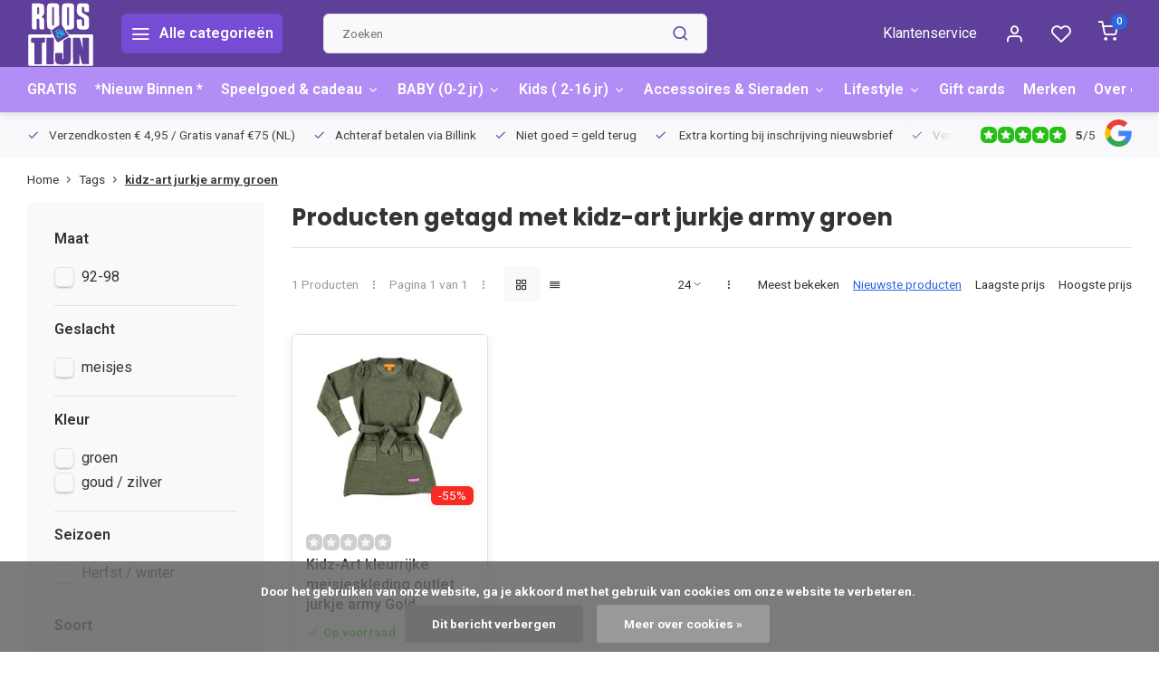

--- FILE ---
content_type: text/html;charset=utf-8
request_url: https://www.roosentijn.nl/tags/kidz-art-jurkje-army-groen/
body_size: 17231
content:
<!DOCTYPE html><html lang="nl"><head><meta charset="utf-8"/><!-- [START] 'blocks/head.rain' --><!--

  (c) 2008-2026 Lightspeed Netherlands B.V.
  http://www.lightspeedhq.com
  Generated: 20-01-2026 @ 19:07:15

--><link rel="canonical" href="https://www.roosentijn.nl/tags/kidz-art-jurkje-army-groen/"/><link rel="alternate" href="https://www.roosentijn.nl/index.rss" type="application/rss+xml" title="Nieuwe producten"/><link href="https://cdn.webshopapp.com/assets/cookielaw.css?2025-02-20" rel="stylesheet" type="text/css"/><meta name="robots" content="noodp,noydir"/><meta name="google-site-verification" content="y0TQO5mSKJ9TxqAOtblTB3nMqSrR6Js4bYQc8tMh4gY"/><meta property="og:url" content="https://www.roosentijn.nl/tags/kidz-art-jurkje-army-groen/?source=facebook"/><meta property="og:site_name" content="Roos &amp; Tijn Designerstore"/><meta property="og:title" content="kidz-art jurkje army groen"/><meta property="og:description" content="Outlet merk babykleding en merk kinderkleding SALE tot 75% korting ,  maar ook :  Speelgoed / Sieraden / Kinderkamer /kinder tassen en meer !"/><script><!-- Meta Pixel Code --><script>
!function(f,b,e,v,n,t,s)
{if(f.fbq)return;n=f.fbq=function(){n.callMethod?
n.callMethod.apply(n,arguments):n.queue.push(arguments)};
if(!f._fbq)f._fbq=n;n.push=n;n.loaded=!0;n.version='2.0';
n.queue=[];t=b.createElement(e);t.async=!0;
t.src=v;s=b.getElementsByTagName(e)[0];
s.parentNode.insertBefore(t,s)}(window, document,'script',
'https://connect.facebook.net/en_US/fbevents.js');
fbq('init', '1847894588922659');
fbq('track', 'PageView');
</script><noscript><img height="1" width="1" style="display:none"
src="https://www.facebook.com/tr?id=1847894588922659&ev=PageView&noscript=1"
/></noscript><!-- End Meta Pixel Code --></script><!--[if lt IE 9]><script src="https://cdn.webshopapp.com/assets/html5shiv.js?2025-02-20"></script><![endif]--><!-- [END] 'blocks/head.rain' --><meta http-equiv="X-UA-Compatible" content="IE=edge" /><title>kidz-art jurkje army groen - Roos &amp; Tijn Designerstore</title><meta name="description" content="Outlet merk babykleding en merk kinderkleding SALE tot 75% korting ,  maar ook :  Speelgoed / Sieraden / Kinderkamer /kinder tassen en meer !"><meta name="keywords" content="kidz-art, jurkje, army, groen, kinderkleding lochem, outlet kinderkleding lochem,kinderkleding sale 70%, kinderkleding sale lochem, molo outlet, outlet kinderkleding  70% korting zutphen,  leuke betaalbare kinderkleding, kinderkleding outlet webshop"><meta name="MobileOptimized" content="320"><meta name="HandheldFriendly" content="true"><meta name="viewport" content="width=device-width, initial-scale=1, initial-scale=1, minimum-scale=1, maximum-scale=1, user-scalable=no"><meta name="author" content="https://www.webdinge.nl/"><link rel="preload" href="https://fonts.googleapis.com/css2?family=Poppins:wght@700&amp;family=Roboto:wght@400;600;700;800;900&display=swap" as="style"><link rel="preconnect" href="https://fonts.googleapis.com"><link rel="preconnect" href="https://fonts.gstatic.com" crossorigin><link rel="dns-prefetch" href="https://fonts.googleapis.com"><link rel="dns-prefetch" href="https://fonts.gstatic.com" crossorigin><link href='https://fonts.googleapis.com/css2?family=Poppins:wght@700&amp;family=Roboto:wght@400;600;700;800;900&display=swap' rel='stylesheet'><script>
    window.CT = {
        shopId: 4792,
      	currency: 'eur',
        b2b: 0,
        knowledgebank: {
            limit: 200,
            highlight: true,
            query: ''
        },
          product_search: {
          	enabled: 0
          }
    }
</script><link rel="preconnect" href="//cdn.webshopapp.com/" crossorigin><link rel="dns-prefetch" href="//cdn.webshopapp.com/"><link rel="preload" as="style" href="https://cdn.webshopapp.com/shops/4792/themes/176948/assets/department-v3-functions.css?20251014133943"><link rel="preload" as="style" href="https://cdn.webshopapp.com/shops/4792/themes/176948/assets/theme-department-v3.css?20251014133943"><link rel="preload" as="script" href="https://cdn.webshopapp.com/shops/4792/themes/176948/assets/department-v3-functions.js?20251014133943"><link rel="preload" as="script" href="https://cdn.webshopapp.com/shops/4792/themes/176948/assets/theme-department-v3.js?20251014133943"><link rel="preload" href="https://cdn.webshopapp.com/shops/4792/themes/176948/v/1771523/assets/slide1-mobile-image.png?20230301125059" as="image" media="(max-width: 752.99px)"><link rel="preload" href="https://cdn.webshopapp.com/shops/4792/themes/176948/v/1770428/assets/slide1-tablet-image.png?20230228195937" as="image" media="(min-width: 753px) and (max-width: 991.99px)"><link rel="preload" href="https://cdn.webshopapp.com/shops/4792/themes/176948/v/1770447/assets/slide1-image.png?20230301114715" as="image" media="(min-width: 992px)"><link rel="shortcut icon" href="https://cdn.webshopapp.com/shops/4792/themes/176948/v/1687394/assets/favicon.ico?20230111171135" type="image/x-icon" /><link rel="stylesheet" href="https://cdn.webshopapp.com/shops/4792/themes/176948/assets/department-v3-functions.css?20251014133943" /><link rel="stylesheet" href="https://cdn.webshopapp.com/shops/4792/themes/176948/assets/theme-department-v3.css?20251014133943" /><script src="https://cdn.webshopapp.com/shops/4792/themes/176948/assets/jquery-3-5-1-min.js?20251014133943"></script><script>window.WEBP_ENABLED = 0</script><script>
 window.lazySizesConfig = window.lazySizesConfig || {};
 window.lazySizesConfig.lazyClass = 'lazy';
 window.lazySizesConfig.customMedia = {
    '--small': '(max-width: 752.99px)', //mob
    '--medium': '(min-width: 753px) and (max-width: 991.99px)', // tab
    '--large': '(min-width: 992px)'
 };
 document.addEventListener('lazybeforeunveil', function(e){
    var bg = e.target.getAttribute('data-bg');
    if(bg){
        e.target.style.backgroundImage = 'url(' + bg + ')';
    }
 });
</script><script type="application/ld+json">
[
  {
    "@context": "https://schema.org/",
    "@type": "Organization",
    "url": "https://www.roosentijn.nl/",
    "name": "De winkel voor groot en klein ♥  ",
    "legalName": "Roos &amp; Tijn Designerstore",
    "description": "Outlet merk babykleding en merk kinderkleding SALE tot 75% korting ,  maar ook :  Speelgoed / Sieraden / Kinderkamer /kinder tassen en meer !",
    "logo": "https://cdn.webshopapp.com/shops/4792/themes/176948/v/1687624/assets/logo.png?20230111181656",
    "image": "https://cdn.webshopapp.com/shops/4792/themes/176948/v/1770447/assets/slide1-image.png?20230301114715",
    "contactPoint": {
      "@type": "ContactPoint",
      "contactType": "Customer service",
      "telephone": "0649308469"
    },
    "address": {
      "@type": "PostalAddress",
      "streetAddress": "",
      "addressLocality": "Lochem",
      "postalCode": "",
      "addressCountry": ""
    }
    ,
    "aggregateRating": {
        "@type": "AggregateRating",
        "bestRating": "5",
        "worstRating": "1",
        "ratingValue": "5",
        "reviewCount": "2",
        "url":"https://g.page/r/CSmaakXSQD7DEAI/review"
    }
      }
  ,
  {
  "@context": "https://schema.org",
  "@type": "BreadcrumbList",
    "itemListElement": [{
      "@type": "ListItem",
      "position": 1,
      "name": "Home",
      "item": "https://www.roosentijn.nl/"
    },        {
      "@type": "ListItem",
      "position": 2,
      "name": "Tags",
      "item": "https://www.roosentijn.nl/tags/"
    },         {
      "@type": "ListItem",
      "position": 3,
      "name": "kidz-art jurkje army groen",
      "item": "https://www.roosentijn.nl/tags/kidz-art-jurkje-army-groen/"
    }         ]
  }
              ]
</script><style>.kiyoh-shop-snippets {	display: none !important;}</style></head><body><div class="main-container end-lines"><header id="header"><div class="inner-head flex1"><div class="header flex flex-align-center flex-between container"><div class="logo flex flex-align-center  square "><a href="https://www.roosentijn.nl/" title="Roos &amp; Tijn Designerstore" ><img src="https://cdn.webshopapp.com/shops/4792/files/421526860/logo-svg.svg" alt="Roos &amp; Tijn Designerstore" width="150" height="150" class="visible-mobile visible-tablet" /><img src="https://cdn.webshopapp.com/shops/4792/files/421526860/logo-svg.svg" alt="Roos &amp; Tijn Designerstore" width="150" height="150"  class="visible-desktop" /></a><a class=" all-cats btn-hover open_side" data-mposition="left" data-menu="cat_menu" href="javascript:;"><i class="icon-menu"></i><span class="visible-desktop">Alle categorieën</span></a></div><div class="search search-desk flex1 visible-desktop"><form action="https://www.roosentijn.nl/search/" method="get"><div class="clearable-input flex"><input type="text" name="q" class="search-query" autocomplete="off" placeholder="Zoeken" value="" x-webkit-speech/><span class="clear-search" data-clear-input><i class="icon-x"></i>Wissen</span><button type="submit" class="btn"><i class="icon-search"></i></button></div></form><div class="autocomplete dropdown-menu" role="menu"><div class="products grid grid-3 container"></div><div class="notfound">Geen producten gevonden</div><div class="more container"><a class="btn btn1" href="#">Bekijk alle resultaten<span> (0)</span></a></div></div></div><div class="tools-wrap flex flex-align-center"><div class="tool service visible-desktop"><a class="flex flex-align-center btn-hover" href="https://www.roosentijn.nl/service/">Klantenservice</a></div><div class="tool myacc"><a class="flex flex-align-center btn-hover open_side" href="javascript:;" data-menu="acc_login" data-mposition="right"><i class="icon-user"></i></a></div><div class="tool wishlist"><a class="flex flex-align-center btn-hover open_side" href="javascript:;" data-menu="acc_login" data-mposition="right"><i class="icon-heart"></i></a></div><div class="tool mini-cart"><a href="javascript:;" class="flex flex-column flex-align-center btn-hover open_side" data-menu="cart" data-mposition="right"><span class="i-wrap"><span class="ccnt">0</span><i class="icon-shopping-cart"></i></span></a></div></div></div><nav id="menu" class="nav list-inline menu_style1 visible-desktop"><div class="container"><ul class="menu list-inline is_no-side limit_1000"><li class="item simple"><a href="https://www.roosentijn.nl/gratis/" title="GRATIS">GRATIS</a></li><li class="item simple"><a href="https://www.roosentijn.nl/nieuw-binnen/" title="*Nieuw Binnen *">*Nieuw Binnen *</a></li><li class="item sub use_mega"><a href="https://www.roosentijn.nl/speelgoed-cadeau/" title="Speelgoed &amp; cadeau">Speelgoed &amp; cadeau<i class="hidden-tab-ls icon-chevron-down"></i></a><div class="dropdown-menu"><ul class="col col_0"><li><a class="flex flex-between flex-align-center" href="https://www.roosentijn.nl/speelgoed-cadeau/knuffels/" title="Knuffels">Knuffels</a></li><li><a class="flex flex-between flex-align-center" href="https://www.roosentijn.nl/speelgoed-cadeau/loop-fietsjes/" title="(Loop-) Fietsjes">(Loop-) Fietsjes</a></li><li><a class="flex flex-between flex-align-center" href="https://www.roosentijn.nl/speelgoed-cadeau/speelgoed/" title="Speelgoed ">Speelgoed </a></li><li><a class="flex flex-between flex-align-center" href="https://www.roosentijn.nl/speelgoed-cadeau/cadeau-artikelen/" title="Cadeau-artikelen">Cadeau-artikelen<i class="hidden-tab-ls icon-chevron-right"></i></a><ul class="dropdown-menu ss col col_0"><li class="sub-item-title">Cadeau-artikelen</li><li><a class="flex flex-between flex-align-center" href="https://www.roosentijn.nl/speelgoed-cadeau/cadeau-artikelen/voor-mama-en-papa/" title="Voor Mama en Papa">Voor Mama en Papa<i class="icon-chevron-right"></i></a><ul class="dropdown-menu sss col col_0"><li class="sub-item-title">Voor Mama en Papa</li><li><a class="flex flex-between flex-align-center" href="https://www.roosentijn.nl/speelgoed-cadeau/cadeau-artikelen/voor-mama-en-papa/kleding/" title="Kleding">Kleding</a></li><li><a class="flex flex-between flex-align-center" href="https://www.roosentijn.nl/speelgoed-cadeau/cadeau-artikelen/voor-mama-en-papa/accessoires-en-overig/" title="Accessoires en overig">Accessoires en overig</a></li></ul></li><li><a class="flex flex-between flex-align-center" href="https://www.roosentijn.nl/speelgoed-cadeau/cadeau-artikelen/voor-jongens/" title="voor jongens">voor jongens</a></li><li><a class="flex flex-between flex-align-center" href="https://www.roosentijn.nl/speelgoed-cadeau/cadeau-artikelen/voor-meisjes/" title="voor meisjes">voor meisjes</a></li></ul></li></ul></div></li><li class="item sub use_mega"><a href="https://www.roosentijn.nl/baby-0-2-jr/" title="BABY (0-2 jr)">BABY (0-2 jr)<i class="hidden-tab-ls icon-chevron-down"></i></a><div class="dropdown-menu"><ul class="col col_1"><li><a class="flex flex-between flex-align-center" href="https://www.roosentijn.nl/baby-0-2-jr/kraamcadeautje-kopen/" title="Kraamcadeautje kopen ?">Kraamcadeautje kopen ?</a></li><li><a class="flex flex-between flex-align-center" href="https://www.roosentijn.nl/baby-0-2-jr/babykleding/" title="Babykleding">Babykleding<i class="hidden-tab-ls icon-chevron-right"></i></a><ul class="dropdown-menu ss col col_0"><li class="sub-item-title">Babykleding</li><li><a class="flex flex-between flex-align-center" href="https://www.roosentijn.nl/baby-0-2-jr/babykleding/babykleding-voor-meisje/" title="Babykleding voor meisje">Babykleding voor meisje</a></li><li><a class="flex flex-between flex-align-center" href="https://www.roosentijn.nl/baby-0-2-jr/babykleding/babykleding-voor-jongen/" title="Babykleding voor jongen">Babykleding voor jongen</a></li></ul></li><li><a class="flex flex-between flex-align-center" href="https://www.roosentijn.nl/baby-0-2-jr/baby-sieraden/" title="Baby-sieraden">Baby-sieraden</a></li><li><a class="flex flex-between flex-align-center" href="https://www.roosentijn.nl/baby-0-2-jr/baby-speelgoed/" title="Baby-speelgoed">Baby-speelgoed</a></li><li><a class="flex flex-between flex-align-center" href="https://www.roosentijn.nl/baby-0-2-jr/babykamer/" title="Babykamer">Babykamer</a></li><li><a class="flex flex-between flex-align-center" href="https://www.roosentijn.nl/baby-0-2-jr/overige/" title="Overige ">Overige </a></li></ul></div></li><li class="item sub use_mega"><a href="https://www.roosentijn.nl/kids-2-16-jr/" title="Kids ( 2-16 jr)">Kids ( 2-16 jr)<i class="hidden-tab-ls icon-chevron-down"></i></a><div class="dropdown-menu"><ul class="col col_0"><li><a class="flex flex-between flex-align-center" href="https://www.roosentijn.nl/kids-2-16-jr/jongenskleding-sale/" title="Jongenskleding Sale">Jongenskleding Sale<i class="hidden-tab-ls icon-chevron-right"></i></a><ul class="dropdown-menu ss col col_1"><li class="sub-item-title">Jongenskleding Sale</li><li><a class="flex flex-between flex-align-center" href="https://www.roosentijn.nl/kids-2-16-jr/jongenskleding-sale/jongensschoenen-en-slippers/" title="Jongensschoenen en slippers">Jongensschoenen en slippers</a></li><li><a class="flex flex-between flex-align-center" href="https://www.roosentijn.nl/kids-2-16-jr/jongenskleding-sale/kousen-en-sokken/" title="Kousen en sokken">Kousen en sokken</a></li><li><a class="flex flex-between flex-align-center" href="https://www.roosentijn.nl/kids-2-16-jr/jongenskleding-sale/jongensbroek/" title="Jongensbroek">Jongensbroek<i class="icon-chevron-right"></i></a><ul class="dropdown-menu sss col col_0"><li class="sub-item-title">Jongensbroek</li><li><a class="flex flex-between flex-align-center" href="https://www.roosentijn.nl/kids-2-16-jr/jongenskleding-sale/jongensbroek/korte-broek-voor-jongens/" title="Korte broek voor jongens">Korte broek voor jongens</a></li><li><a class="flex flex-between flex-align-center" href="https://www.roosentijn.nl/kids-2-16-jr/jongenskleding-sale/jongensbroek/lange-broek-voor-jongens/" title="Lange broek voor jongens">Lange broek voor jongens</a></li></ul></li><li><a class="flex flex-between flex-align-center" href="https://www.roosentijn.nl/kids-2-16-jr/jongenskleding-sale/kinderjassen/" title="Kinderjassen">Kinderjassen</a></li><li><a class="flex flex-between flex-align-center" href="https://www.roosentijn.nl/kids-2-16-jr/jongenskleding-sale/ondergoed/" title="Ondergoed">Ondergoed</a></li><li><a class="flex flex-between flex-align-center" href="https://www.roosentijn.nl/kids-2-16-jr/jongenskleding-sale/overhemd/" title="Overhemd">Overhemd</a></li><li><a class="flex flex-between flex-align-center" href="https://www.roosentijn.nl/kids-2-16-jr/jongenskleding-sale/kinderpyjama/" title="Kinderpyjama">Kinderpyjama</a></li><li><a class="flex flex-between flex-align-center" href="https://www.roosentijn.nl/kids-2-16-jr/jongenskleding-sale/sportkleding/" title="Sportkleding">Sportkleding</a></li><li><a class="flex flex-between flex-align-center" href="https://www.roosentijn.nl/kids-2-16-jr/jongenskleding-sale/trui-sweater/" title="Trui / sweater">Trui / sweater</a></li><li><a class="flex flex-between flex-align-center" href="https://www.roosentijn.nl/kids-2-16-jr/jongenskleding-sale/t-shirt-longsleeve-polo/" title="T-shirt / longsleeve / polo">T-shirt / longsleeve / polo</a></li><li><a class="flex flex-between flex-align-center" href="https://www.roosentijn.nl/kids-2-16-jr/jongenskleding-sale/vest-blazer-colbertje/" title="Vest / blazer / colbertje">Vest / blazer / colbertje</a></li><li><a class="flex flex-between flex-align-center" href="https://www.roosentijn.nl/kids-2-16-jr/jongenskleding-sale/zwemkleding-kind/" title="Zwemkleding  kind">Zwemkleding  kind</a></li></ul></li><li><a class="flex flex-between flex-align-center" href="https://www.roosentijn.nl/kids-2-16-jr/meisjeskleding-sale/" title="Meisjeskleding Sale">Meisjeskleding Sale<i class="hidden-tab-ls icon-chevron-right"></i></a><ul class="dropdown-menu ss col col_2"><li class="sub-item-title">Meisjeskleding Sale</li><li><a class="flex flex-between flex-align-center" href="https://www.roosentijn.nl/kids-2-16-jr/meisjeskleding-sale/meisjes-schoenen-en-slippers/" title="Meisjes schoenen en slippers">Meisjes schoenen en slippers</a></li><li><a class="flex flex-between flex-align-center" href="https://www.roosentijn.nl/kids-2-16-jr/meisjeskleding-sale/beenmode/" title="Beenmode">Beenmode<i class="icon-chevron-right"></i></a><ul class="dropdown-menu sss col col_0"><li class="sub-item-title">Beenmode</li><li><a class="flex flex-between flex-align-center" href="https://www.roosentijn.nl/kids-2-16-jr/meisjeskleding-sale/beenmode/kousen-en-sokken/" title="Kousen en sokken">Kousen en sokken</a></li><li><a class="flex flex-between flex-align-center" href="https://www.roosentijn.nl/kids-2-16-jr/meisjeskleding-sale/beenmode/leggings-maillots-etc/" title="Leggings, maillots etc.">Leggings, maillots etc.</a></li></ul></li><li><a class="flex flex-between flex-align-center" href="https://www.roosentijn.nl/kids-2-16-jr/meisjeskleding-sale/blouse/" title="Blouse">Blouse</a></li><li><a class="flex flex-between flex-align-center" href="https://www.roosentijn.nl/kids-2-16-jr/meisjeskleding-sale/meisjesbroek/" title="Meisjesbroek">Meisjesbroek<i class="icon-chevron-right"></i></a><ul class="dropdown-menu sss col col_0"><li class="sub-item-title">Meisjesbroek</li><li><a class="flex flex-between flex-align-center" href="https://www.roosentijn.nl/kids-2-16-jr/meisjeskleding-sale/meisjesbroek/korte-broek-voor-meisjes/" title="Korte broek voor meisjes">Korte broek voor meisjes</a></li><li><a class="flex flex-between flex-align-center" href="https://www.roosentijn.nl/kids-2-16-jr/meisjeskleding-sale/meisjesbroek/lange-broek-voor-meisjes/" title="Lange broek voor meisjes">Lange broek voor meisjes</a></li></ul></li><li><a class="flex flex-between flex-align-center" href="https://www.roosentijn.nl/kids-2-16-jr/meisjeskleding-sale/feestkleding-voor-kind/" title="Feestkleding voor kind">Feestkleding voor kind</a></li><li><a class="flex flex-between flex-align-center" href="https://www.roosentijn.nl/kids-2-16-jr/meisjeskleding-sale/giletje-of-spencer/" title="Giletje of spencer">Giletje of spencer</a></li><li><a class="flex flex-between flex-align-center" href="https://www.roosentijn.nl/kids-2-16-jr/meisjeskleding-sale/meisjesjassen/" title="Meisjesjassen">Meisjesjassen<i class="icon-chevron-right"></i></a><ul class="dropdown-menu sss col col_0"><li class="sub-item-title">Meisjesjassen</li><li><a class="flex flex-between flex-align-center" href="https://www.roosentijn.nl/kids-2-16-jr/meisjeskleding-sale/meisjesjassen/zomerjas/" title="Zomerjas">Zomerjas</a></li><li><a class="flex flex-between flex-align-center" href="https://www.roosentijn.nl/kids-2-16-jr/meisjeskleding-sale/meisjesjassen/winterjas/" title="Winterjas">Winterjas</a></li></ul></li><li><a class="flex flex-between flex-align-center" href="https://www.roosentijn.nl/kids-2-16-jr/meisjeskleding-sale/jumpsuit/" title="Jumpsuit">Jumpsuit</a></li><li><a class="flex flex-between flex-align-center" href="https://www.roosentijn.nl/kids-2-16-jr/meisjeskleding-sale/meisjesjurk-of-tuniek/" title="Meisjesjurk of tuniek">Meisjesjurk of tuniek</a></li><li><a class="flex flex-between flex-align-center" href="https://www.roosentijn.nl/kids-2-16-jr/meisjeskleding-sale/meisjes-ondergoed/" title="Meisjes ondergoed ">Meisjes ondergoed </a></li><li><a class="flex flex-between flex-align-center" href="https://www.roosentijn.nl/kids-2-16-jr/meisjeskleding-sale/pyjama/" title="Pyjama">Pyjama</a></li><li><a class="flex flex-between flex-align-center" href="https://www.roosentijn.nl/kids-2-16-jr/meisjeskleding-sale/rok/" title="Rok">Rok</a></li><li><a class="flex flex-between flex-align-center" href="https://www.roosentijn.nl/kids-2-16-jr/meisjeskleding-sale/sportkleding/" title="Sportkleding">Sportkleding</a></li><li><a class="flex flex-between flex-align-center" href="https://www.roosentijn.nl/kids-2-16-jr/meisjeskleding-sale/t-shirt-longsleeve-top/" title="T-shirt / longsleeve / top">T-shirt / longsleeve / top</a></li><li><a class="flex flex-between flex-align-center" href="https://www.roosentijn.nl/kids-2-16-jr/meisjeskleding-sale/trui-sweater/" title="Trui / sweater">Trui / sweater</a></li><li><a class="flex flex-between flex-align-center" href="https://www.roosentijn.nl/kids-2-16-jr/meisjeskleding-sale/vest-blazer-colbertje/" title="Vest / blazer / colbertje">Vest / blazer / colbertje</a></li><li><a class="flex flex-between flex-align-center" href="https://www.roosentijn.nl/kids-2-16-jr/meisjeskleding-sale/zwemkleding/" title="Zwemkleding">Zwemkleding</a></li></ul></li></ul></div></li><li class="item sub use_mega"><a href="https://www.roosentijn.nl/accessoires-sieraden/" title="Accessoires &amp; Sieraden">Accessoires &amp; Sieraden<i class="hidden-tab-ls icon-chevron-down"></i></a><div class="dropdown-menu"><ul class="col col_1"><li><a class="flex flex-between flex-align-center" href="https://www.roosentijn.nl/accessoires-sieraden/voor-in-je-haar/" title="Voor in je haar">Voor in je haar</a></li><li><a class="flex flex-between flex-align-center" href="https://www.roosentijn.nl/accessoires-sieraden/riem-ceintuur/" title="Riem, ceintuur">Riem, ceintuur</a></li><li><a class="flex flex-between flex-align-center" href="https://www.roosentijn.nl/accessoires-sieraden/sieraden-en-horloges/" title="Sieraden en horloges">Sieraden en horloges<i class="hidden-tab-ls icon-chevron-right"></i></a><ul class="dropdown-menu ss col col_0"><li class="sub-item-title">Sieraden en horloges</li><li><a class="flex flex-between flex-align-center" href="https://www.roosentijn.nl/accessoires-sieraden/sieraden-en-horloges/voor-kids/" title="Voor kids">Voor kids</a></li><li><a class="flex flex-between flex-align-center" href="https://www.roosentijn.nl/accessoires-sieraden/sieraden-en-horloges/voor-mama/" title="Voor mama">Voor mama</a></li><li><a class="flex flex-between flex-align-center" href="https://www.roosentijn.nl/accessoires-sieraden/sieraden-en-horloges/voor-papa/" title="Voor papa">Voor papa</a></li></ul></li><li><a class="flex flex-between flex-align-center" href="https://www.roosentijn.nl/accessoires-sieraden/mutsen-sjaals-hoeden-etc/" title="Mutsen, sjaals, hoeden etc.">Mutsen, sjaals, hoeden etc.<i class="hidden-tab-ls icon-chevron-right"></i></a><ul class="dropdown-menu ss col col_0"><li class="sub-item-title">Mutsen, sjaals, hoeden etc.</li><li><a class="flex flex-between flex-align-center" href="https://www.roosentijn.nl/accessoires-sieraden/mutsen-sjaals-hoeden-etc/voor-meisjes/" title="Voor meisjes">Voor meisjes</a></li><li><a class="flex flex-between flex-align-center" href="https://www.roosentijn.nl/accessoires-sieraden/mutsen-sjaals-hoeden-etc/voor-jongens/" title="Voor jongens">Voor jongens</a></li><li><a class="flex flex-between flex-align-center" href="https://www.roosentijn.nl/accessoires-sieraden/mutsen-sjaals-hoeden-etc/uv-zonnehoeden-opvouwbaar/" title="UV zonnehoeden opvouwbaar">UV zonnehoeden opvouwbaar</a></li></ul></li><li><a class="flex flex-between flex-align-center" href="https://www.roosentijn.nl/accessoires-sieraden/strijkapplicaties/" title="Strijkapplicaties">Strijkapplicaties</a></li><li><a class="flex flex-between flex-align-center" href="https://www.roosentijn.nl/accessoires-sieraden/zonnebrillen/" title="Zonnebrillen">Zonnebrillen</a></li></ul></div></li><li class="item sub use_mega"><a href="https://www.roosentijn.nl/lifestyle/" title="Lifestyle">Lifestyle<i class="hidden-tab-ls icon-chevron-down"></i></a><div class="dropdown-menu"><ul class="col col_0"><li><a class="flex flex-between flex-align-center" href="https://www.roosentijn.nl/lifestyle/tassen-koffers-en-rugzakken/" title="Tassen,  Koffers en Rugzakken">Tassen,  Koffers en Rugzakken<i class="hidden-tab-ls icon-chevron-right"></i></a><ul class="dropdown-menu ss col col_1"><li class="sub-item-title">Tassen,  Koffers en Rugzakken</li><li><a class="flex flex-between flex-align-center" href="https://www.roosentijn.nl/lifestyle/tassen-koffers-en-rugzakken/dames-en-heren-tassen/" title="Dames en heren tassen">Dames en heren tassen</a></li><li><a class="flex flex-between flex-align-center" href="https://www.roosentijn.nl/lifestyle/tassen-koffers-en-rugzakken/meisjestassen/" title="Meisjestassen">Meisjestassen</a></li><li><a class="flex flex-between flex-align-center" href="https://www.roosentijn.nl/lifestyle/tassen-koffers-en-rugzakken/jongenstassen/" title="Jongenstassen">Jongenstassen</a></li><li><a class="flex flex-between flex-align-center" href="https://www.roosentijn.nl/lifestyle/tassen-koffers-en-rugzakken/luiertassen/" title="Luiertassen">Luiertassen</a></li><li><a class="flex flex-between flex-align-center" href="https://www.roosentijn.nl/lifestyle/tassen-koffers-en-rugzakken/toilet-make-up-tablet-tasjes/" title="Toilet-, make-up - tablet tasjes ">Toilet-, make-up - tablet tasjes </a></li><li><a class="flex flex-between flex-align-center" href="https://www.roosentijn.nl/lifestyle/tassen-koffers-en-rugzakken/kinder-portemonnee/" title="Kinder portemonnee ">Kinder portemonnee </a></li></ul></li><li><a class="flex flex-between flex-align-center" href="https://www.roosentijn.nl/lifestyle/wonen-slapen-eten/" title="Wonen / Slapen / Eten">Wonen / Slapen / Eten<i class="hidden-tab-ls icon-chevron-right"></i></a><ul class="dropdown-menu ss col col_0"><li class="sub-item-title">Wonen / Slapen / Eten</li><li><a class="flex flex-between flex-align-center" href="https://www.roosentijn.nl/lifestyle/wonen-slapen-eten/meubels-en-verlichting/" title="Meubels en verlichting">Meubels en verlichting</a></li><li><a class="flex flex-between flex-align-center" href="https://www.roosentijn.nl/lifestyle/wonen-slapen-eten/decoratie-muurstickers-behang/" title="Decoratie / muurstickers/behang">Decoratie / muurstickers/behang</a></li><li><a class="flex flex-between flex-align-center" href="https://www.roosentijn.nl/lifestyle/wonen-slapen-eten/beddengoed/" title="Beddengoed">Beddengoed</a></li><li><a class="flex flex-between flex-align-center" href="https://www.roosentijn.nl/lifestyle/wonen-slapen-eten/broodtrommels-en-snackdoosjes/" title="Broodtrommels en snackdoosjes">Broodtrommels en snackdoosjes</a></li></ul></li><li><a class="flex flex-between flex-align-center" href="https://www.roosentijn.nl/lifestyle/hippe-zwembandjes-voor-klein-en-groot/" title="Hippe zwembandjes voor klein en groot">Hippe zwembandjes voor klein en groot</a></li><li><a class="flex flex-between flex-align-center" href="https://www.roosentijn.nl/lifestyle/stationary-kaartjes-en-boeken/" title="Stationary, kaartjes en boeken">Stationary, kaartjes en boeken</a></li></ul></div></li><li class="item"><a href="https://www.roosentijn.nl/buy-gift-card/" title="Gift cards">Gift cards</a></li><li class="item ext"><a href="https://www.roosentijn.nl/brands/" title="Merken">Merken</a></li><li class="item ext"><a href="https://www.roosentijn.nl/service/about/" title="Over ons">Over ons</a></li><li class="item ext"><a href="https://www.roosentijn.nl/blogs/http-wwwroosentijnnl-blogs/" title="Blog">Blog</a></li></ul></div></nav></div><div class="search visible-mobile visible-tablet search-mob"><form action="https://www.roosentijn.nl/search/" method="get"><div class="clearable-input flex"><input type="text" name="q" class="search-query" autocomplete="off" placeholder="Zoeken" value="" x-webkit-speech/><span class="clear-search" data-clear-input><i class="icon-x"></i>Wissen</span><span class="btn"><i class="icon-search"></i></span></div></form><a class="flex flex-align-center btn-hover" href="https://www.roosentijn.nl/service/"><i class="icon-help-circle"></i></a><a href="javascript:;" title="Vergelijk producten" class="open_side compare-trigger  hidden-desktop" data-menu="compare" data-mposition="right"><i class="icon-sliders icon_w_text"></i><span class="comp-cnt">0</span></a></div></header><div id="top"><div class="top container flex flex-align-center flex-between"><div class="usp-car swiper normal carloop_1" 
         id="carousel1895363257" 
         data-sw-loop="true"         data-sw-auto="true"
      ><div class="swiper-wrapper"><div class="usp swiper-slide"><a href="https://www.roosentijn.nl/service/" title="Verzendkosten € 4,95 / Gratis vanaf  €75 (NL)"><i class=" icon-check icon_w_text"></i><span class="usp-text">
               Verzendkosten € 4,95 / Gratis vanaf  €75 (NL)
               <span class="usp-subtext"></span></span></a></div><div class="usp swiper-slide"><a href="https://www.roosentijn.nl/service/payment-methods/" title="Achteraf betalen via Billink"><i class=" icon-check icon_w_text"></i><span class="usp-text">
               Achteraf betalen via Billink
               <span class="usp-subtext"></span></span></a></div><div class="usp swiper-slide"><a href="https://www.roosentijn.nl/service/shipping-returns/" title="Niet goed = geld terug"><i class=" icon-check icon_w_text"></i><span class="usp-text">
               Niet goed = geld terug
               <span class="usp-subtext"></span></span></a></div><div class="usp swiper-slide"><i class=" icon-check icon_w_text"></i><span class="usp-text">
               Extra korting bij inschrijving nieuwsbrief
               <span class="usp-subtext"></span></span></div></div></div><div class="visible-desktop visible-tablet score-wrap-shadow"><div class="swipe__overlay swipe-module__overlay--end"></div><div class="shop-score review flex "><div class="item-rating flex"><span class="star icon-star-full211 on"></span><span class="star icon-star-full211 on"></span><span class="star icon-star-full211 on"></span><span class="star icon-star-full211 on"></span><span class="star icon-star-full211 on"></span></div><div class="text"><b>5</b>/<em>5</em><a class="visible-desktop" href="https://g.page/r/CSmaakXSQD7DEAI/review"><picture><img src="https://cdn.webshopapp.com/assets/blank.gif?2025-02-20" data-src="https://cdn.webshopapp.com/shops/4792/themes/176948/assets/tm-google.svg?20251014133943" alt="tm-google" width="30" height="30" class="lazy"/></picture></a></div><a class="abs-link" target="_blank" href="https://g.page/r/CSmaakXSQD7DEAI/review"></a></div></div></div></div><div class="page-container collection"><div class="container"><div class="breadcrumb-container flex flex-align-center flex-wrap"><a class="go-back hidden-desktop" href="javascript: history.go(-1)"><i class="icon-chevron-left icon_w_text"></i>Terug</a><a class="visible-desktop " href="https://www.roosentijn.nl/" title="Home">Home<i class="icon-chevron-right"></i></a><a href="https://www.roosentijn.nl/tags/" class="visible-desktop ">Tags<i class="icon-chevron-right"></i></a><a href="https://www.roosentijn.nl/tags/kidz-art-jurkje-army-groen/" class="visible-desktop active">kidz-art jurkje army groen</a></div><div class="main-content with-sidebar flex"><aside class="mobile-menu-side" data-menu="filters"><div class="section-title flex flex-align-center flex-between visible-mobile"><span class="title flex1"><span class="added_title"></span>Filters</span><a class="close-btn" href="javascript:;" data-slide="close"><i class="icon-x"></i></a></div><div class="filters-aside with-contrast"><form action="https://www.roosentijn.nl/tags/kidz-art-jurkje-army-groen/" method="get" id="filter_form"><input type="hidden" name="mode" value="grid" id="filter_form_mode_1585197724" /><input type="hidden" name="limit" value="24" id="filter_form_limit_24112513" /><input type="hidden" name="sort" value="newest" id="filter_form_sort_892271099" /><input type="hidden" name="max" value="25" id="filter_form_max" /><input type="hidden" name="min" value="0" id="filter_form_min" /><div class="filters"><div class="filter dropdown"><span class="title " >Maat</span><ul class=" inner checkbox  "><li class="filter-wrap flex flex-align-center"><input id="filter_9655" type="checkbox" name="filter[]" value="9655"  /><label for="filter_9655">92-98</label></li></ul></div><div class="filter dropdown"><span class="title " >Geslacht</span><ul class=" inner checkbox  "><li class="filter-wrap flex flex-align-center"><input id="filter_28813" type="checkbox" name="filter[]" value="28813"  /><label for="filter_28813">meisjes</label></li></ul></div><div class="filter dropdown"><span class="title " >Kleur</span><ul class=" inner checkbox   "><li class="filter-wrap flex flex-align-center"><input id="filter_28547" type="checkbox" name="filter[]" value="28547"  /><label for="filter_28547">groen</label></li><li class="filter-wrap flex flex-align-center"><input id="filter_28557" type="checkbox" name="filter[]" value="28557"  /><label for="filter_28557">goud / zilver</label></li></ul></div><div class="filter dropdown"><span class="title " >Seizoen</span><ul class=" inner checkbox  "><li class="filter-wrap flex flex-align-center"><input id="filter_28855" type="checkbox" name="filter[]" value="28855"  /><label for="filter_28855">Herfst / winter</label></li></ul></div><div class="filter dropdown"><span class="title " >Soort</span><ul class=" inner checkbox  "><li class="filter-wrap flex flex-align-center"><input id="filter_66825" type="checkbox" name="filter[]" value="66825"  /><label for="filter_66825">Bovenkleding</label></li></ul></div><div class="filter dropdown ls_brands"><span class="title" >Merken</span><ul class=" inner checkbox"><li class="filter-wrap flex flex-align-center sorter"><input id="filter_0" type="checkbox" name="brand" value="0"  checked="checked" /><label for="filter_0">Alle merken</label></li><li class="filter-wrap flex flex-align-center sorter"><input id="filter_86061" type="checkbox" name="brand" value="86061"  /><label for="filter_86061">Kidz-Art kleurrijke meisjeskleding outlet</label></li></ul></div><div class="filter dropdown pricing"><span class="title" >Prijs</span><ul class=" inner checkbox"><li class="filter-wrap flex flex-align-center flex-column"><div class="sidebar-filter"><div class="sidebar-filter-range"><div id="slider-handles" class="p-slider noUi-extended"></div></div><div class="flex flex-align-center flex-between"><span id="slider-step-value"></span><button type="submit" class="price-btn btn btn3"><i class="icon-chevron-right"></i></button></div></div></li></ul></div><a class="submit_filters btn btn1" href="javascript:;">View <span class="filter_count">1</span> results</a></div></form><div class="mob-filter-sub hidden-desktop"><a href="javascript:;" class="submit_filters">View <span class="filter_count">1</span> results</a></div></div></aside><div class="inner-content"><div class="collection-title"><h1 class="title">
                  Producten getagd met kidz-art jurkje army groen
               </h1></div><div class="mob-tools flex flex-align-center flex-between hidden-desktop"><span class="mob-filters btn btn1 visible-mobile visible-tablet" data-menu="filters" data-mposition="left"><i class="icon_w_text icon-sliders"></i>Filters</span></div><div class="category-toolbar visible-desktop"><form action="https://www.roosentijn.nl/tags/kidz-art-jurkje-army-groen/" method="get" id="filter_form_2" class="tools-wrap flex1 flex flex-align-center flex-between "><input type="hidden" name="mode" value="grid" id="filter_form_mode" /><div class="flex flex-align-center"><span class="col-c">1 Producten<i class="icon_w_text text_w_icon icon-more-vertical"></i>Pagina 1 van 1<i class="icon_w_text text_w_icon icon-more-vertical"></i></span><div class="view-box visible-desktop flex"><a href="https://www.roosentijn.nl/tags/kidz-art-jurkje-army-groen/" class="active btn-hover"><i class="icon-grid"></i></a><a href="https://www.roosentijn.nl/tags/kidz-art-jurkje-army-groen/?mode=list" ><i class="icon-align-justify"></i></a></div></div><div class="flex flex-align-center"><div class="view-count-box visible-desktop custom-select"><select name="limit" id="limit"><option value="4">4</option><option value="8">8</option><option value="12">12</option><option value="16">16</option><option value="20">20</option><option value="24" selected="selected">24</option><option value="48">48</option><option value="96">96</option></select></div><div class="sort-box flex flex-align-center"><i class="icon_w_text text_w_icon icon-more-vertical"></i><label ><input type="radio" name="sort" value="popular" >
                  Meest bekeken
            		</label><label class="active"><input type="radio" name="sort" value="newest" checked>
                  Nieuwste producten
            		</label><label ><input type="radio" name="sort" value="lowest" >
                  Laagste prijs
            		</label><label ><input type="radio" name="sort" value="highest" >
                  Hoogste prijs
            		</label></div></div></form></div><div class="products-area grid grid-4 "><div class="item is_grid flex flex-column   with-sec-image" data-handle="https://www.roosentijn.nl/kidz-art-jurkje-army-gold.html" data-vid="9248586" data-extrainfo="stock" data-imgor="square"  ><div class="item-image-container small square"><a class="m-img " href="https://www.roosentijn.nl/kidz-art-jurkje-army-gold.html" title="Kidz-Art kleurrijke meisjeskleding outlet jurkje army Gold"><picture><img src="https://cdn.webshopapp.com/assets/blank.gif?2025-02-20" data-src="https://cdn.webshopapp.com/shops/4792/files/15026087/240x200x2/kidz-art-kleurrijke-meisjeskleding-outlet-jurkje-a.jpg" alt="Kidz-Art kleurrijke meisjeskleding outlet jurkje army Gold" class="lazy" width=240 height=200 /></picture></a><div class="label flex"><span class="discount" style="background-color:#f72b24;"><i>-55%</i></span></div><div class="mob-wishlist"><a href="javascript:;" class="login_wishlist open_side btn-round small" title="Aan verlanglijst toevoegen" data-menu="acc_login" data-mposition="right"><i class="icon-heart"></i></a></div></div><div class="item-meta-container flex flex-column flex1"><div class="item-rating flex flex-align-center"><span class="star icon-star-full211 off"></span><span class="star icon-star-full211 off"></span><span class="star icon-star-full211 off"></span><span class="star icon-star-full211 off"></span><span class="star icon-star-full211 off"></span></div><a class="item-name" href="https://www.roosentijn.nl/kidz-art-jurkje-army-gold.html" title="Kidz-Art kleurrijke meisjeskleding outlet jurkje army Gold">Kidz-Art kleurrijke meisjeskleding outlet jurkje army Gold</a><div class="product-overlay stock "><span class="availability color-green"><i class="icon-check icon_w_text"></i>Op voorraad</span></div><div class="item-btn flex  has_qty flex-column"><div class="item-price-container flex flex-column"><span class="old-price">54,95</span><span class="item-price with-old"><span class="reg_p">
            25,00</span></span></div><div class="action-btns flex flex-align-center"><div class="quantity-input"><div class="input-wrap"><input type="number" pattern="/d*" name="quantity" value="1" min="1"><div class="item-quantity-btns flex flex-column"><a href="javascript:;" data-way="up" class="up quantity-btn quantity-input-up"><i class="icon-plus"></i></a><a href="javascript:;" data-way="down" class="down quantity-btn quantity-input-down"><i class="icon-minus"></i></a></div></div></div><a href="https://www.roosentijn.nl/cart/add/9248586/" class="is_add_btn stay pb btn btn1 " title="Toevoegen aan winkelwagen"><i class="icon-shopping-cart"></i></a></div></div><div class="stock-del flex flex-between flex-align-center"><div class="compare mobile checkbox"><input class="add-to-compare" id="add-to-compare-5297152" type="checkbox" value="5297152" data-add="https://www.roosentijn.nl/compare/add/9248586/" data-delete="https://www.roosentijn.nl/compare/delete/9248586/"  /><label for="add-to-compare-5297152" class="">Vergelijk</label></div></div></div></div></div><div class="toolbox-pagination flex-align-center flex"><ul class="pagination list-inline"><li  class="active"><a href="https://www.roosentijn.nl/tags/kidz-art-jurkje-army-groen/" class="btn-hover  active">1</a></li></ul></div></div></div></div></div><footer id="footer" ><div class="footer-usps"><div class="container"><div class="flex flex-align-center"><div class="usp-car swiper normal carloop_1 is-start" id="carousel127559556" 
           data-sw-loop="true"           data-sw-auto="true"
        ><div class="swiper-wrapper"><div class="usp swiper-slide"><a href="https://www.roosentijn.nl/service/" title="Verzendkosten € 4,95 / Gratis vanaf  €75 (NL)"><i class=" icon-check icon_w_text"></i><span class="usp-text">
                 Verzendkosten € 4,95 / Gratis vanaf  €75 (NL)
                 <span class="usp-subtext"></span></span></a></div><div class="usp swiper-slide"><a href="https://www.roosentijn.nl/service/payment-methods/" title="Achteraf betalen via Billink"><i class=" icon-check icon_w_text"></i><span class="usp-text">
                 Achteraf betalen via Billink
                 <span class="usp-subtext"></span></span></a></div><div class="usp swiper-slide"><a href="https://www.roosentijn.nl/service/shipping-returns/" title="Niet goed = geld terug"><i class=" icon-check icon_w_text"></i><span class="usp-text">
                 Niet goed = geld terug
                 <span class="usp-subtext"></span></span></a></div><div class="usp swiper-slide"><i class=" icon-check icon_w_text"></i><span class="usp-text">
                 Extra korting bij inschrijving nieuwsbrief
                 <span class="usp-subtext"></span></span></div></div><div class="swipe__overlay swipe-module__overlay--end"></div></div></div></div></div><div class="footer-columns"><div class="container flex flex-wrap"><div class="cust-service contact-links flex2 flex flex-column"><span class="title opening flex flex-align-center">Klantenservice</span><div class="cust-col-wrap flex"><div class="flex1 flex flex-column"><div class="service-block flex flex-align-center"><i class="serv-icon icon-help-circle icon_w_text"></i><a href="https://www.roosentijn.nl/service/#faq" class="flex flex-align-center">Veelgestelde vragen</a></div><div class="service-block flex flex-align-center"><i class="serv-icon icon-phone icon_w_text"></i><a href="tel:0649308469">0649308469</a></div><div class="service-block flex flex-align-center"><i class="serv-icon icon-navigation icon_w_text"></i><a href="/cdn-cgi/l/email-protection#a6cdcac7c8d2c3c8d5c3d4d0cfc5c3e6d4c9c9d5c3c8d2cfccc888c8ca"><span class="__cf_email__" data-cfemail="f59e99949b81909b869087839c9690b5879a9a86909b819c9f9bdb9b99">[email&#160;protected]</span></a></div><div class="service-block flex flex-align-center"><i class="serv-icon icon-whatsapp icon_w_text"></i><a href="https://wa.me/0649308469">0649308469</a></div></div><div class="flex1 flex flex-column hidden-mobile"><a href="https://www.roosentijn.nl/service/payment-methods/" title="Betaalmethoden">Betaalmethoden</a><a href="https://www.roosentijn.nl/service/shipping-returns/" title="Verzenden, ruilen &amp; retourneren">Verzenden, ruilen &amp; retourneren</a><a href="https://www.roosentijn.nl/service/" title="Klantenservice &amp; Veelgestelde Vragen">Contact</a><a href="https://www.roosentijn.nl/account/" title="Mijn account">Mijn account</a></div></div></div><div class="flex1 flex flex-column visible-mobile cust-service is-usefull"><span class="title  flex flex-between flex-align-center">Handige links<i class="btn-hover icon-chevron-down hidden-desktop"></i></span><div class="flex1 flex flex-column toggle"><a href="https://www.roosentijn.nl/service/payment-methods/" title="Betaalmethoden">Betaalmethoden</a><a href="https://www.roosentijn.nl/service/shipping-returns/" title="Verzenden, ruilen &amp; retourneren">Verzenden, ruilen &amp; retourneren</a><a href="https://www.roosentijn.nl/service/" title="Klantenservice &amp; Veelgestelde Vragen">Contact</a><a href="https://www.roosentijn.nl/account/" title="Mijn account">Mijn account</a></div></div><div class="info-links flex1 flex flex-column cust-service"><span class="title  flex flex-between flex-align-center">Informatie<i class="btn-hover icon-chevron-down  hidden-desktop"></i></span><div class="flex1 flex flex-column toggle"><a href="https://www.roosentijn.nl/service/about/" title="Over ons">Over ons</a><a href="https://www.roosentijn.nl/blogs/http-wwwroosentijnnl-blogs/" title="Blog">Blog</a><a href="https://www.roosentijn.nl/brands/" title="Merken">Merken</a><a href="https://www.roosentijn.nl/catalog/" title="Categorieën">Categorieën</a></div></div><div class="footer-company cust-service flex1 flex flex-column"><span class="title  flex flex-between flex-align-center">Contactgegevens<i class="btn-hover icon-chevron-down  hidden-desktop"></i></span><div class="cust-col-wrap flex toggle"><div class="text addre flex flex-column"><span>Roos &amp; Tijn Designerstore</span><span></span><span>, Lochem</span><span></span><span class="kvk">KVK nummer: 32109718</span><span class="kvk">Btw nummer: NL001614225B29</span></div></div></div></div></div><div class="footer-newsletter"><div class="container flex flex-align-center flex-between flex-wrap"><form id="form-newsletter" action="https://www.roosentijn.nl/account/newsletter/" method="post" class="flex flex-align-center flex2 flex-wrap"><span class="title">Extra korting op je bestelling ? Schrijf je in voor onze nieuwsbrief !</span><input type="hidden" name="key" value="5305c18329ce3784e0828f85d8c37ecc" /><div class="flex flex-align-center"><input type="text" name="email" tabindex="2" placeholder="E-mail adres" class="form-control"/><button type="submit" class="btn btn1">Abonneer</button></div></form><div class="socials flex flex-align-center flex1 flex-wrap"><a href="https://www.facebook.com/RoosEnTijn.nl" class="btn-hover" title="Facebook" target="_blank" rel="noopener"><i class="icon-fb"></i></a><a href="https://www.instagram.com/RoosEnTijn.nl" class="btn-hover" target="_blank" rel="noopener"><i class=" icon-instagram"></i></a><a href="https://www.twitter.com/RoosEnTijn" class="btn-hover" target="_blank" rel="noopener"><i class=" icon-twitter"></i></a><a href="https://www.Pinterest.com/RoosEnTijn" class="btn-hover" target="_blank" rel="noopener"><i class="icon-pinterest1"></i></a></div></div></div><div class="copyright"><div class="container flex flex-between flex-column"><div class="c-links flex flex-column"><div class="extra-links"><a title="Algemene Voorwaarden" href="https://www.roosentijn.nl/service/general-terms-conditions/">Algemene Voorwaarden</a><a title="Disclaimer" href="https://www.roosentijn.nl/service/disclaimer/">Disclaimer</a><a title="Privacy Policy" href="https://www.roosentijn.nl/service/privacy-policy/">Privacy Policy</a><a title="Sitemap" href="https://www.roosentijn.nl/sitemap/">Sitemap</a></div><div class="theme-by">&#169; Roos &amp; Tijn Designerstore<span>- Theme made by <a rel="nofollow" style="color:#ff6000;!important" title="Webdinge.nl" href="https://www.webdinge.nl">Webdinge</a></span></div></div><div class="payments flex flex-align-center flex-wrap"><a href="https://www.roosentijn.nl/service/payment-methods/" title="Bank transfer" class="paym"><picture><img src="https://cdn.webshopapp.com/assets/blank.gif?2025-02-20" data-src="https://cdn.webshopapp.com/shops/4792/themes/176948/assets/p-banktransfer.png?20251014133943" alt="Bank transfer" width="40" height="28" class="lazy"/></picture></a><a href="https://www.roosentijn.nl/service/payment-methods/" title="Pin" class="paym"><picture><img src="https://cdn.webshopapp.com/assets/blank.gif?2025-02-20" data-src="https://cdn.webshopapp.com/shops/4792/themes/176948/assets/p-pin.png?20251014133943" alt="Pin" width="40" height="28" class="lazy"/></picture></a><a href="https://www.roosentijn.nl/service/payment-methods/" title="Cash" class="paym"><picture><img src="https://cdn.webshopapp.com/assets/blank.gif?2025-02-20" data-src="https://cdn.webshopapp.com/shops/4792/themes/176948/assets/p-cash.png?20251014133943" alt="Cash" width="40" height="28" class="lazy"/></picture></a><a href="https://www.roosentijn.nl/service/payment-methods/" title="Credit Card" class="paym"><picture><img src="https://cdn.webshopapp.com/assets/blank.gif?2025-02-20" data-src="https://cdn.webshopapp.com/shops/4792/themes/176948/assets/p-creditcard.png?20251014133943" alt="Credit Card" width="40" height="28" class="lazy"/></picture></a><a href="https://www.roosentijn.nl/service/payment-methods/" title="iDEAL" class="paym"><picture><img src="https://cdn.webshopapp.com/assets/blank.gif?2025-02-20" data-src="https://cdn.webshopapp.com/shops/4792/themes/176948/assets/p-ideal.png?20251014133943" alt="iDEAL" width="40" height="28" class="lazy"/></picture></a><a href="https://www.roosentijn.nl/service/payment-methods/" title="Bancontact" class="paym"><picture><img src="https://cdn.webshopapp.com/assets/blank.gif?2025-02-20" data-src="https://cdn.webshopapp.com/shops/4792/themes/176948/assets/p-mistercash.png?20251014133943" alt="Bancontact" width="40" height="28" class="lazy"/></picture></a></div></div></div></footer></div><div class="menu--overlay"></div><link rel="stylesheet" media="print" onload="this.media='all'; this.onload=null;" href="https://cdn.webshopapp.com/shops/4792/themes/176948/assets/jquery-fancybox-min.css?20251014133943"><link rel="stylesheet" media="print" onload="this.media='all'; this.onload=null;" href="https://cdn.webshopapp.com/shops/4792/themes/176948/assets/custom.css?20251014133943"><script data-cfasync="false" src="/cdn-cgi/scripts/5c5dd728/cloudflare-static/email-decode.min.js"></script><script src="https://cdn.webshopapp.com/shops/4792/themes/176948/assets/department-v3-functions.js?20251014133943" defer></script><script src="https://cdn.webshopapp.com/shops/4792/themes/176948/assets/theme-department-v3.js?20251014133943" defer></script><script src="https://cdn.webshopapp.com/shops/4792/themes/176948/assets/jquery-fancybox-min.js?20251014133943" defer></script><script src="https://cdn.webshopapp.com/shops/4792/themes/176948/assets/swiper-min.js?20251014133943" defer></script><script>
     var ajaxTranslations = {"Monday":"Maandag","Tuesday":"Dinsdag","Wednesday":"Woensdag","Thursday":"Donderdag","Friday":"Vrijdag","Saturday":"Zaterdag","Sunday":"Zondag","stock_text_backorder":"stock_text_backorder","VAT":"btw","Online and in-store prices may differ":"Prijzen online en in de winkel kunnen verschillen","Stock information is currently unavailable for this product. Please try again later.":"Er is op dit moment geen voorraadinformatie beschikbaar voor dit product. Probeer het later opnieuw.","Last updated":"Laatst bijgewerkt","Today at":"Vandaag om","Sold out":"Uitverkocht","Online":"Online","Away":"Away","Offline":"Offline","Open chat":"Open chat","Leave a message":"Stuur ons een bericht","Available in":"Available in","Excl. VAT":"Excl. btw","Incl. VAT":"Incl. btw","Brands":"Merken","Popular products":"Populaire producten","Newest products":"Nieuwste producten","Products":"Producten","Free":"Gratis","Now opened":"Now opened","Visiting hours":"Openingstijden","View product":"Bekijk product","Show":"Toon","Hide":"Verbergen","Total":"Totaal","Add":"Toevoegen","Wishlist":"Verlanglijst","Information":"Informatie","Add to wishlist":"Aan verlanglijst toevoegen","Compare":"Vergelijk","Add to compare":"Toevoegen om te vergelijken","Items":"Artikelen","Related products":"Gerelateerde producten","Article number":"Artikelnummer","Brand":"Merk","Availability":"Beschikbaarheid","Delivery time":"Levertijd","In stock":"Op voorraad","Out of stock":"Tijdelijk niet op voorraad","Sale":"Sale","Quick shop":"Quick shop","Edit":"Bewerken","Checkout":"Bestellen","Unit price":"Stukprijs","Make a choice":"Maak een keuze","reviews":"reviews","Qty":"Aantal","More info":"Meer info","Continue shopping":"Ga verder met winkelen","This article has been added to your cart":"This article has been added to your cart","has been added to your shopping cart":"is toegevoegd aan uw winkelwagen","Delete":"Verwijderen","Reviews":"Reviews","Read more":"Lees meer","Read less":"Lees minder","Discount":"Korting","Save":"Opslaan","Description":"Beschrijving","Your cart is empty":"Uw winkelwagen is leeg","Year":"Jaar","Month":"Maand","Day":"Dag","Hour":"Hour","Minute":"Minute","Days":"Dagen","Hours":"Uur","Minutes":"Minuten","Seconds":"Seconden","Select":"Kiezen","Search":"Zoeken","Show more":"Toon meer","Show less":"Toon minder","Deal expired":"Actie verlopen","Open":"Open","Closed":"Gesloten","Next":"Volgende","Previous":"Vorige","View cart":"Bekijk winkelwagen","Live chat":"Live chat","":""},
    cust_serv_today = '09.00 -18.00',
      	shop_locale = 'nl-NL',
      		searchUrl = 'https://www.roosentijn.nl/search/',
         compareUrl = 'https://www.roosentijn.nl/compare/',
            shopUrl = 'https://www.roosentijn.nl/',
shop_domains_assets = 'https://cdn.webshopapp.com/shops/4792/themes/176948/assets/', 
         dom_static = 'https://cdn.webshopapp.com/shops/004792/',
       second_image = '1',
        amt_reviews = false,
          shop_curr = '€',
          hide_curr = true,
          			b2b = '',
   headlines_height = 1080,
setting_hide_review_stars = '0',
   show_stock_level = '0',
             strict = '',
         img_greyed = '0',
     hide_brandname = '0',
            img_reg = '240x200',
            img_dim = 'x2',
         img_border = 'small square',
     		wishlistUrl = 'https://www.roosentijn.nl/account/wishlist/',
        		account = false;
                        </script><link rel="stylesheet" media="print" onload="this.onload=null;this.removeAttribute('media');" href="https://cdn.webshopapp.com/shops/4792/themes/176948/assets/nouislider-min.css?20251014133943"><script src="https://cdn.webshopapp.com/shops/4792/themes/176948/assets/nouislider-min.js?20251014133943" defer></script><script>
    $(function() {
        var sliders = document.getElementsByClassName('p-slider');
        var sliderValueElement = document.getElementById('slider-step-value');
        for ( var i = 0; i < sliders.length; i++ ) {
          noUiSlider.create(sliders[i], {
            start: [ 0, 25 ],
            format: wNumb({
              decimals:0,
              thousand: '',
              prefix: '€',
            }),
            range: {
                'min': [ 0 ],
                'max': [ 25 ]
            },
            tooltips: false,
         });
         sliders[i].noUiSlider.on('update', function( values, handle ) {
            var minVal = document.getElementById('filter_form_min');
            var maxVal = document.getElementById('filter_form_max');
            minVal.value = values[0].replace('€', '')
            maxVal.value = values[1].replace('€', '')
            sliderValueElement.innerHTML = values.join(' - ');
          });
        }
    });
  </script><a href="javascript:;" title="Vergelijk producten" class="visible-desktop open_side compare-trigger " data-menu="compare" data-mposition="right">Vergelijk producten<span class="comp-cnt">0</span></a><aside class="mob-men-slide left_handed"><div data-menu="cat_menu"><div class="sideMenu"><div class="section-title flex flex-align-center flex-between"><span class="title flex1">Categorieën</span><a class="close-btn" href="javascript:;" data-slide="close"><i class="icon-x"></i></a></div><a href="https://www.roosentijn.nl/gratis/" title="GRATIS" class="nav-item is-cat  flex flex-align-center flex-between">GRATIS</a><a href="https://www.roosentijn.nl/nieuw-binnen/" title="*Nieuw Binnen *" class="nav-item is-cat  flex flex-align-center flex-between">*Nieuw Binnen *</a><a href="https://www.roosentijn.nl/speelgoed-cadeau/" title="Speelgoed &amp; cadeau" class="nav-item is-cat has-children flex flex-align-center flex-between">Speelgoed &amp; cadeau<i class="btn-hover icon-chevron-right" data-slide="forward"></i></a><div class="subsection section-content"><div class="section-title flex flex-align-center flex-between"><span class="title flex1">Speelgoed &amp; cadeau</span><a class="close-btn" href="javascript:;" data-slide="close"><i class="icon-x"></i></a></div><a href="#" data-slide="back" class="btn-hover go-back flex flex-align-center"><i class="icon-chevron-left icon_w_text"></i>Terug naar categorieën</a><a href="https://www.roosentijn.nl/speelgoed-cadeau/knuffels/" title="Knuffels" class="nav-item is-cat  flex flex-align-center flex-between">
          Knuffels 
      	</a><a href="https://www.roosentijn.nl/speelgoed-cadeau/loop-fietsjes/" title="(Loop-) Fietsjes" class="nav-item is-cat  flex flex-align-center flex-between">
          (Loop-) Fietsjes 
      	</a><a href="https://www.roosentijn.nl/speelgoed-cadeau/speelgoed/" title="Speelgoed " class="nav-item is-cat  flex flex-align-center flex-between">
          Speelgoed  
      	</a><a href="https://www.roosentijn.nl/speelgoed-cadeau/cadeau-artikelen/" title="Cadeau-artikelen" class="nav-item is-cat has-children flex flex-align-center flex-between">
          Cadeau-artikelen<i class="btn-hover icon-chevron-right" data-slide="forward"></i></a><div class="subsection section-content"><div class="section-title flex flex-align-center flex-between"><span class="title flex1">Cadeau-artikelen</span><a class="close-btn" href="javascript:;" data-slide="close"><i class="icon-x"></i></a></div><a href="#" data-slide="back" class="btn-hover go-back flex flex-align-center"><i class="icon-chevron-left icon_w_text"></i>Terug naar speelgoed &amp; cadeau</a><a href="https://www.roosentijn.nl/speelgoed-cadeau/cadeau-artikelen/voor-mama-en-papa/" title="Voor Mama en Papa" class="nav-item is-cat has-children flex flex-align-center flex-between">Voor Mama en Papa
                                  <i class="btn-hover icon-chevron-right" data-slide="forward"></i></a><div class="subsection section-content"><div class="section-title flex flex-align-center flex-between"><span class="title flex1">Voor Mama en Papa</span><a class="close-btn" href="javascript:;" data-slide="close"><i class="icon-x"></i></a></div><a href="#" data-slide="back" class="btn-hover go-back flex flex-align-center"><i class="icon-chevron-left icon_w_text"></i>Terug naar cadeau-artikelen</a><a href="https://www.roosentijn.nl/speelgoed-cadeau/cadeau-artikelen/voor-mama-en-papa/kleding/" title="Kleding" class="nav-item is-cat   flex flex-align-center flex-between">Kleding</a><a href="https://www.roosentijn.nl/speelgoed-cadeau/cadeau-artikelen/voor-mama-en-papa/accessoires-en-overig/" title="Accessoires en overig" class="nav-item is-cat   flex flex-align-center flex-between">Accessoires en overig</a></div><a href="https://www.roosentijn.nl/speelgoed-cadeau/cadeau-artikelen/voor-jongens/" title="voor jongens" class="nav-item is-cat  flex flex-align-center flex-between">voor jongens
                              </a><a href="https://www.roosentijn.nl/speelgoed-cadeau/cadeau-artikelen/voor-meisjes/" title="voor meisjes" class="nav-item is-cat  flex flex-align-center flex-between">voor meisjes
                              </a></div></div><a href="https://www.roosentijn.nl/baby-0-2-jr/" title="BABY (0-2 jr)" class="nav-item is-cat has-children flex flex-align-center flex-between">BABY (0-2 jr)<i class="btn-hover icon-chevron-right" data-slide="forward"></i></a><div class="subsection section-content"><div class="section-title flex flex-align-center flex-between"><span class="title flex1">BABY (0-2 jr)</span><a class="close-btn" href="javascript:;" data-slide="close"><i class="icon-x"></i></a></div><a href="#" data-slide="back" class="btn-hover go-back flex flex-align-center"><i class="icon-chevron-left icon_w_text"></i>Terug naar categorieën</a><a href="https://www.roosentijn.nl/baby-0-2-jr/kraamcadeautje-kopen/" title="Kraamcadeautje kopen ?" class="nav-item is-cat  flex flex-align-center flex-between">
          Kraamcadeautje kopen ? 
      	</a><a href="https://www.roosentijn.nl/baby-0-2-jr/babykleding/" title="Babykleding" class="nav-item is-cat has-children flex flex-align-center flex-between">
          Babykleding<i class="btn-hover icon-chevron-right" data-slide="forward"></i></a><div class="subsection section-content"><div class="section-title flex flex-align-center flex-between"><span class="title flex1">Babykleding</span><a class="close-btn" href="javascript:;" data-slide="close"><i class="icon-x"></i></a></div><a href="#" data-slide="back" class="btn-hover go-back flex flex-align-center"><i class="icon-chevron-left icon_w_text"></i>Terug naar baby (0-2 jr)</a><a href="https://www.roosentijn.nl/baby-0-2-jr/babykleding/babykleding-voor-meisje/" title="Babykleding voor meisje" class="nav-item is-cat  flex flex-align-center flex-between">Babykleding voor meisje
                              </a><a href="https://www.roosentijn.nl/baby-0-2-jr/babykleding/babykleding-voor-jongen/" title="Babykleding voor jongen" class="nav-item is-cat  flex flex-align-center flex-between">Babykleding voor jongen
                              </a></div><a href="https://www.roosentijn.nl/baby-0-2-jr/baby-sieraden/" title="Baby-sieraden" class="nav-item is-cat  flex flex-align-center flex-between">
          Baby-sieraden 
      	</a><a href="https://www.roosentijn.nl/baby-0-2-jr/baby-speelgoed/" title="Baby-speelgoed" class="nav-item is-cat  flex flex-align-center flex-between">
          Baby-speelgoed 
      	</a><a href="https://www.roosentijn.nl/baby-0-2-jr/babykamer/" title="Babykamer" class="nav-item is-cat  flex flex-align-center flex-between">
          Babykamer 
      	</a><a href="https://www.roosentijn.nl/baby-0-2-jr/overige/" title="Overige " class="nav-item is-cat  flex flex-align-center flex-between">
          Overige  
      	</a></div><a href="https://www.roosentijn.nl/kids-2-16-jr/" title="Kids ( 2-16 jr)" class="nav-item is-cat has-children flex flex-align-center flex-between">Kids ( 2-16 jr)<i class="btn-hover icon-chevron-right" data-slide="forward"></i></a><div class="subsection section-content"><div class="section-title flex flex-align-center flex-between"><span class="title flex1">Kids ( 2-16 jr)</span><a class="close-btn" href="javascript:;" data-slide="close"><i class="icon-x"></i></a></div><a href="#" data-slide="back" class="btn-hover go-back flex flex-align-center"><i class="icon-chevron-left icon_w_text"></i>Terug naar categorieën</a><a href="https://www.roosentijn.nl/kids-2-16-jr/jongenskleding-sale/" title="Jongenskleding Sale" class="nav-item is-cat has-children flex flex-align-center flex-between">
          Jongenskleding Sale<i class="btn-hover icon-chevron-right" data-slide="forward"></i></a><div class="subsection section-content"><div class="section-title flex flex-align-center flex-between"><span class="title flex1">Jongenskleding Sale</span><a class="close-btn" href="javascript:;" data-slide="close"><i class="icon-x"></i></a></div><a href="#" data-slide="back" class="btn-hover go-back flex flex-align-center"><i class="icon-chevron-left icon_w_text"></i>Terug naar kids ( 2-16 jr)</a><a href="https://www.roosentijn.nl/kids-2-16-jr/jongenskleding-sale/jongensschoenen-en-slippers/" title="Jongensschoenen en slippers" class="nav-item is-cat  flex flex-align-center flex-between">Jongensschoenen en slippers
                              </a><a href="https://www.roosentijn.nl/kids-2-16-jr/jongenskleding-sale/kousen-en-sokken/" title="Kousen en sokken" class="nav-item is-cat  flex flex-align-center flex-between">Kousen en sokken
                              </a><a href="https://www.roosentijn.nl/kids-2-16-jr/jongenskleding-sale/jongensbroek/" title="Jongensbroek" class="nav-item is-cat has-children flex flex-align-center flex-between">Jongensbroek
                                  <i class="btn-hover icon-chevron-right" data-slide="forward"></i></a><div class="subsection section-content"><div class="section-title flex flex-align-center flex-between"><span class="title flex1">Jongensbroek</span><a class="close-btn" href="javascript:;" data-slide="close"><i class="icon-x"></i></a></div><a href="#" data-slide="back" class="btn-hover go-back flex flex-align-center"><i class="icon-chevron-left icon_w_text"></i>Terug naar jongenskleding sale</a><a href="https://www.roosentijn.nl/kids-2-16-jr/jongenskleding-sale/jongensbroek/korte-broek-voor-jongens/" title="Korte broek voor jongens" class="nav-item is-cat   flex flex-align-center flex-between">Korte broek voor jongens</a><a href="https://www.roosentijn.nl/kids-2-16-jr/jongenskleding-sale/jongensbroek/lange-broek-voor-jongens/" title="Lange broek voor jongens" class="nav-item is-cat   flex flex-align-center flex-between">Lange broek voor jongens</a></div><a href="https://www.roosentijn.nl/kids-2-16-jr/jongenskleding-sale/kinderjassen/" title="Kinderjassen" class="nav-item is-cat  flex flex-align-center flex-between">Kinderjassen
                              </a><a href="https://www.roosentijn.nl/kids-2-16-jr/jongenskleding-sale/ondergoed/" title="Ondergoed" class="nav-item is-cat  flex flex-align-center flex-between">Ondergoed
                              </a><a href="https://www.roosentijn.nl/kids-2-16-jr/jongenskleding-sale/overhemd/" title="Overhemd" class="nav-item is-cat  flex flex-align-center flex-between">Overhemd
                              </a><a href="https://www.roosentijn.nl/kids-2-16-jr/jongenskleding-sale/kinderpyjama/" title="Kinderpyjama" class="nav-item is-cat  flex flex-align-center flex-between">Kinderpyjama
                              </a><a href="https://www.roosentijn.nl/kids-2-16-jr/jongenskleding-sale/sportkleding/" title="Sportkleding" class="nav-item is-cat  flex flex-align-center flex-between">Sportkleding
                              </a><a href="https://www.roosentijn.nl/kids-2-16-jr/jongenskleding-sale/trui-sweater/" title="Trui / sweater" class="nav-item is-cat  flex flex-align-center flex-between">Trui / sweater
                              </a><a href="https://www.roosentijn.nl/kids-2-16-jr/jongenskleding-sale/t-shirt-longsleeve-polo/" title="T-shirt / longsleeve / polo" class="nav-item is-cat  flex flex-align-center flex-between">T-shirt / longsleeve / polo
                              </a><a href="https://www.roosentijn.nl/kids-2-16-jr/jongenskleding-sale/vest-blazer-colbertje/" title="Vest / blazer / colbertje" class="nav-item is-cat  flex flex-align-center flex-between">Vest / blazer / colbertje
                              </a><a href="https://www.roosentijn.nl/kids-2-16-jr/jongenskleding-sale/zwemkleding-kind/" title="Zwemkleding  kind" class="nav-item is-cat  flex flex-align-center flex-between">Zwemkleding  kind
                              </a></div><a href="https://www.roosentijn.nl/kids-2-16-jr/meisjeskleding-sale/" title="Meisjeskleding Sale" class="nav-item is-cat has-children flex flex-align-center flex-between">
          Meisjeskleding Sale<i class="btn-hover icon-chevron-right" data-slide="forward"></i></a><div class="subsection section-content"><div class="section-title flex flex-align-center flex-between"><span class="title flex1">Meisjeskleding Sale</span><a class="close-btn" href="javascript:;" data-slide="close"><i class="icon-x"></i></a></div><a href="#" data-slide="back" class="btn-hover go-back flex flex-align-center"><i class="icon-chevron-left icon_w_text"></i>Terug naar kids ( 2-16 jr)</a><a href="https://www.roosentijn.nl/kids-2-16-jr/meisjeskleding-sale/meisjes-schoenen-en-slippers/" title="Meisjes schoenen en slippers" class="nav-item is-cat  flex flex-align-center flex-between">Meisjes schoenen en slippers
                              </a><a href="https://www.roosentijn.nl/kids-2-16-jr/meisjeskleding-sale/beenmode/" title="Beenmode" class="nav-item is-cat has-children flex flex-align-center flex-between">Beenmode
                                  <i class="btn-hover icon-chevron-right" data-slide="forward"></i></a><div class="subsection section-content"><div class="section-title flex flex-align-center flex-between"><span class="title flex1">Beenmode</span><a class="close-btn" href="javascript:;" data-slide="close"><i class="icon-x"></i></a></div><a href="#" data-slide="back" class="btn-hover go-back flex flex-align-center"><i class="icon-chevron-left icon_w_text"></i>Terug naar meisjeskleding sale</a><a href="https://www.roosentijn.nl/kids-2-16-jr/meisjeskleding-sale/beenmode/kousen-en-sokken/" title="Kousen en sokken" class="nav-item is-cat   flex flex-align-center flex-between">Kousen en sokken</a><a href="https://www.roosentijn.nl/kids-2-16-jr/meisjeskleding-sale/beenmode/leggings-maillots-etc/" title="Leggings, maillots etc." class="nav-item is-cat   flex flex-align-center flex-between">Leggings, maillots etc.</a></div><a href="https://www.roosentijn.nl/kids-2-16-jr/meisjeskleding-sale/blouse/" title="Blouse" class="nav-item is-cat  flex flex-align-center flex-between">Blouse
                              </a><a href="https://www.roosentijn.nl/kids-2-16-jr/meisjeskleding-sale/meisjesbroek/" title="Meisjesbroek" class="nav-item is-cat has-children flex flex-align-center flex-between">Meisjesbroek
                                  <i class="btn-hover icon-chevron-right" data-slide="forward"></i></a><div class="subsection section-content"><div class="section-title flex flex-align-center flex-between"><span class="title flex1">Meisjesbroek</span><a class="close-btn" href="javascript:;" data-slide="close"><i class="icon-x"></i></a></div><a href="#" data-slide="back" class="btn-hover go-back flex flex-align-center"><i class="icon-chevron-left icon_w_text"></i>Terug naar meisjeskleding sale</a><a href="https://www.roosentijn.nl/kids-2-16-jr/meisjeskleding-sale/meisjesbroek/korte-broek-voor-meisjes/" title="Korte broek voor meisjes" class="nav-item is-cat   flex flex-align-center flex-between">Korte broek voor meisjes</a><a href="https://www.roosentijn.nl/kids-2-16-jr/meisjeskleding-sale/meisjesbroek/lange-broek-voor-meisjes/" title="Lange broek voor meisjes" class="nav-item is-cat   flex flex-align-center flex-between">Lange broek voor meisjes</a></div><a href="https://www.roosentijn.nl/kids-2-16-jr/meisjeskleding-sale/feestkleding-voor-kind/" title="Feestkleding voor kind" class="nav-item is-cat  flex flex-align-center flex-between">Feestkleding voor kind
                              </a><a href="https://www.roosentijn.nl/kids-2-16-jr/meisjeskleding-sale/giletje-of-spencer/" title="Giletje of spencer" class="nav-item is-cat  flex flex-align-center flex-between">Giletje of spencer
                              </a><a href="https://www.roosentijn.nl/kids-2-16-jr/meisjeskleding-sale/meisjesjassen/" title="Meisjesjassen" class="nav-item is-cat has-children flex flex-align-center flex-between">Meisjesjassen
                                  <i class="btn-hover icon-chevron-right" data-slide="forward"></i></a><div class="subsection section-content"><div class="section-title flex flex-align-center flex-between"><span class="title flex1">Meisjesjassen</span><a class="close-btn" href="javascript:;" data-slide="close"><i class="icon-x"></i></a></div><a href="#" data-slide="back" class="btn-hover go-back flex flex-align-center"><i class="icon-chevron-left icon_w_text"></i>Terug naar meisjeskleding sale</a><a href="https://www.roosentijn.nl/kids-2-16-jr/meisjeskleding-sale/meisjesjassen/zomerjas/" title="Zomerjas" class="nav-item is-cat   flex flex-align-center flex-between">Zomerjas</a><a href="https://www.roosentijn.nl/kids-2-16-jr/meisjeskleding-sale/meisjesjassen/winterjas/" title="Winterjas" class="nav-item is-cat   flex flex-align-center flex-between">Winterjas</a></div><a href="https://www.roosentijn.nl/kids-2-16-jr/meisjeskleding-sale/jumpsuit/" title="Jumpsuit" class="nav-item is-cat  flex flex-align-center flex-between">Jumpsuit
                              </a><a href="https://www.roosentijn.nl/kids-2-16-jr/meisjeskleding-sale/meisjesjurk-of-tuniek/" title="Meisjesjurk of tuniek" class="nav-item is-cat  flex flex-align-center flex-between">Meisjesjurk of tuniek
                              </a><a href="https://www.roosentijn.nl/kids-2-16-jr/meisjeskleding-sale/meisjes-ondergoed/" title="Meisjes ondergoed " class="nav-item is-cat  flex flex-align-center flex-between">Meisjes ondergoed 
                              </a><a href="https://www.roosentijn.nl/kids-2-16-jr/meisjeskleding-sale/pyjama/" title="Pyjama" class="nav-item is-cat  flex flex-align-center flex-between">Pyjama
                              </a><a href="https://www.roosentijn.nl/kids-2-16-jr/meisjeskleding-sale/rok/" title="Rok" class="nav-item is-cat  flex flex-align-center flex-between">Rok
                              </a><a href="https://www.roosentijn.nl/kids-2-16-jr/meisjeskleding-sale/sportkleding/" title="Sportkleding" class="nav-item is-cat  flex flex-align-center flex-between">Sportkleding
                              </a><a href="https://www.roosentijn.nl/kids-2-16-jr/meisjeskleding-sale/t-shirt-longsleeve-top/" title="T-shirt / longsleeve / top" class="nav-item is-cat  flex flex-align-center flex-between">T-shirt / longsleeve / top
                              </a><a href="https://www.roosentijn.nl/kids-2-16-jr/meisjeskleding-sale/trui-sweater/" title="Trui / sweater" class="nav-item is-cat  flex flex-align-center flex-between">Trui / sweater
                              </a><a href="https://www.roosentijn.nl/kids-2-16-jr/meisjeskleding-sale/vest-blazer-colbertje/" title="Vest / blazer / colbertje" class="nav-item is-cat  flex flex-align-center flex-between">Vest / blazer / colbertje
                              </a><a href="https://www.roosentijn.nl/kids-2-16-jr/meisjeskleding-sale/zwemkleding/" title="Zwemkleding" class="nav-item is-cat  flex flex-align-center flex-between">Zwemkleding
                              </a></div></div><a href="https://www.roosentijn.nl/accessoires-sieraden/" title="Accessoires &amp; Sieraden" class="nav-item is-cat has-children flex flex-align-center flex-between">Accessoires &amp; Sieraden<i class="btn-hover icon-chevron-right" data-slide="forward"></i></a><div class="subsection section-content"><div class="section-title flex flex-align-center flex-between"><span class="title flex1">Accessoires &amp; Sieraden</span><a class="close-btn" href="javascript:;" data-slide="close"><i class="icon-x"></i></a></div><a href="#" data-slide="back" class="btn-hover go-back flex flex-align-center"><i class="icon-chevron-left icon_w_text"></i>Terug naar categorieën</a><a href="https://www.roosentijn.nl/accessoires-sieraden/voor-in-je-haar/" title="Voor in je haar" class="nav-item is-cat  flex flex-align-center flex-between">
          Voor in je haar 
      	</a><a href="https://www.roosentijn.nl/accessoires-sieraden/riem-ceintuur/" title="Riem, ceintuur" class="nav-item is-cat  flex flex-align-center flex-between">
          Riem, ceintuur 
      	</a><a href="https://www.roosentijn.nl/accessoires-sieraden/sieraden-en-horloges/" title="Sieraden en horloges" class="nav-item is-cat has-children flex flex-align-center flex-between">
          Sieraden en horloges<i class="btn-hover icon-chevron-right" data-slide="forward"></i></a><div class="subsection section-content"><div class="section-title flex flex-align-center flex-between"><span class="title flex1">Sieraden en horloges</span><a class="close-btn" href="javascript:;" data-slide="close"><i class="icon-x"></i></a></div><a href="#" data-slide="back" class="btn-hover go-back flex flex-align-center"><i class="icon-chevron-left icon_w_text"></i>Terug naar accessoires &amp; sieraden</a><a href="https://www.roosentijn.nl/accessoires-sieraden/sieraden-en-horloges/voor-kids/" title="Voor kids" class="nav-item is-cat  flex flex-align-center flex-between">Voor kids
                              </a><a href="https://www.roosentijn.nl/accessoires-sieraden/sieraden-en-horloges/voor-mama/" title="Voor mama" class="nav-item is-cat  flex flex-align-center flex-between">Voor mama
                              </a><a href="https://www.roosentijn.nl/accessoires-sieraden/sieraden-en-horloges/voor-papa/" title="Voor papa" class="nav-item is-cat  flex flex-align-center flex-between">Voor papa
                              </a></div><a href="https://www.roosentijn.nl/accessoires-sieraden/mutsen-sjaals-hoeden-etc/" title="Mutsen, sjaals, hoeden etc." class="nav-item is-cat has-children flex flex-align-center flex-between">
          Mutsen, sjaals, hoeden etc.<i class="btn-hover icon-chevron-right" data-slide="forward"></i></a><div class="subsection section-content"><div class="section-title flex flex-align-center flex-between"><span class="title flex1">Mutsen, sjaals, hoeden etc.</span><a class="close-btn" href="javascript:;" data-slide="close"><i class="icon-x"></i></a></div><a href="#" data-slide="back" class="btn-hover go-back flex flex-align-center"><i class="icon-chevron-left icon_w_text"></i>Terug naar accessoires &amp; sieraden</a><a href="https://www.roosentijn.nl/accessoires-sieraden/mutsen-sjaals-hoeden-etc/voor-meisjes/" title="Voor meisjes" class="nav-item is-cat  flex flex-align-center flex-between">Voor meisjes
                              </a><a href="https://www.roosentijn.nl/accessoires-sieraden/mutsen-sjaals-hoeden-etc/voor-jongens/" title="Voor jongens" class="nav-item is-cat  flex flex-align-center flex-between">Voor jongens
                              </a><a href="https://www.roosentijn.nl/accessoires-sieraden/mutsen-sjaals-hoeden-etc/uv-zonnehoeden-opvouwbaar/" title="UV zonnehoeden opvouwbaar" class="nav-item is-cat  flex flex-align-center flex-between">UV zonnehoeden opvouwbaar
                              </a></div><a href="https://www.roosentijn.nl/accessoires-sieraden/strijkapplicaties/" title="Strijkapplicaties" class="nav-item is-cat  flex flex-align-center flex-between">
          Strijkapplicaties 
      	</a><a href="https://www.roosentijn.nl/accessoires-sieraden/zonnebrillen/" title="Zonnebrillen" class="nav-item is-cat  flex flex-align-center flex-between">
          Zonnebrillen 
      	</a></div><a href="https://www.roosentijn.nl/lifestyle/" title="Lifestyle" class="nav-item is-cat has-children flex flex-align-center flex-between">Lifestyle<i class="btn-hover icon-chevron-right" data-slide="forward"></i></a><div class="subsection section-content"><div class="section-title flex flex-align-center flex-between"><span class="title flex1">Lifestyle</span><a class="close-btn" href="javascript:;" data-slide="close"><i class="icon-x"></i></a></div><a href="#" data-slide="back" class="btn-hover go-back flex flex-align-center"><i class="icon-chevron-left icon_w_text"></i>Terug naar categorieën</a><a href="https://www.roosentijn.nl/lifestyle/tassen-koffers-en-rugzakken/" title="Tassen,  Koffers en Rugzakken" class="nav-item is-cat has-children flex flex-align-center flex-between">
          Tassen,  Koffers en Rugzakken<i class="btn-hover icon-chevron-right" data-slide="forward"></i></a><div class="subsection section-content"><div class="section-title flex flex-align-center flex-between"><span class="title flex1">Tassen,  Koffers en Rugzakken</span><a class="close-btn" href="javascript:;" data-slide="close"><i class="icon-x"></i></a></div><a href="#" data-slide="back" class="btn-hover go-back flex flex-align-center"><i class="icon-chevron-left icon_w_text"></i>Terug naar lifestyle</a><a href="https://www.roosentijn.nl/lifestyle/tassen-koffers-en-rugzakken/dames-en-heren-tassen/" title="Dames en heren tassen" class="nav-item is-cat  flex flex-align-center flex-between">Dames en heren tassen
                              </a><a href="https://www.roosentijn.nl/lifestyle/tassen-koffers-en-rugzakken/meisjestassen/" title="Meisjestassen" class="nav-item is-cat  flex flex-align-center flex-between">Meisjestassen
                              </a><a href="https://www.roosentijn.nl/lifestyle/tassen-koffers-en-rugzakken/jongenstassen/" title="Jongenstassen" class="nav-item is-cat  flex flex-align-center flex-between">Jongenstassen
                              </a><a href="https://www.roosentijn.nl/lifestyle/tassen-koffers-en-rugzakken/luiertassen/" title="Luiertassen" class="nav-item is-cat  flex flex-align-center flex-between">Luiertassen
                              </a><a href="https://www.roosentijn.nl/lifestyle/tassen-koffers-en-rugzakken/toilet-make-up-tablet-tasjes/" title="Toilet-, make-up - tablet tasjes " class="nav-item is-cat  flex flex-align-center flex-between">Toilet-, make-up - tablet tasjes 
                              </a><a href="https://www.roosentijn.nl/lifestyle/tassen-koffers-en-rugzakken/kinder-portemonnee/" title="Kinder portemonnee " class="nav-item is-cat  flex flex-align-center flex-between">Kinder portemonnee 
                              </a></div><a href="https://www.roosentijn.nl/lifestyle/wonen-slapen-eten/" title="Wonen / Slapen / Eten" class="nav-item is-cat has-children flex flex-align-center flex-between">
          Wonen / Slapen / Eten<i class="btn-hover icon-chevron-right" data-slide="forward"></i></a><div class="subsection section-content"><div class="section-title flex flex-align-center flex-between"><span class="title flex1">Wonen / Slapen / Eten</span><a class="close-btn" href="javascript:;" data-slide="close"><i class="icon-x"></i></a></div><a href="#" data-slide="back" class="btn-hover go-back flex flex-align-center"><i class="icon-chevron-left icon_w_text"></i>Terug naar lifestyle</a><a href="https://www.roosentijn.nl/lifestyle/wonen-slapen-eten/meubels-en-verlichting/" title="Meubels en verlichting" class="nav-item is-cat  flex flex-align-center flex-between">Meubels en verlichting
                              </a><a href="https://www.roosentijn.nl/lifestyle/wonen-slapen-eten/decoratie-muurstickers-behang/" title="Decoratie / muurstickers/behang" class="nav-item is-cat  flex flex-align-center flex-between">Decoratie / muurstickers/behang
                              </a><a href="https://www.roosentijn.nl/lifestyle/wonen-slapen-eten/beddengoed/" title="Beddengoed" class="nav-item is-cat  flex flex-align-center flex-between">Beddengoed
                              </a><a href="https://www.roosentijn.nl/lifestyle/wonen-slapen-eten/broodtrommels-en-snackdoosjes/" title="Broodtrommels en snackdoosjes" class="nav-item is-cat  flex flex-align-center flex-between">Broodtrommels en snackdoosjes
                              </a></div><a href="https://www.roosentijn.nl/lifestyle/hippe-zwembandjes-voor-klein-en-groot/" title="Hippe zwembandjes voor klein en groot" class="nav-item is-cat  flex flex-align-center flex-between">
          Hippe zwembandjes voor klein en groot 
      	</a><a href="https://www.roosentijn.nl/lifestyle/stationary-kaartjes-en-boeken/" title="Stationary, kaartjes en boeken" class="nav-item is-cat  flex flex-align-center flex-between">
          Stationary, kaartjes en boeken 
      	</a></div><div class="ext-menu"><a class="nav-item ext flex flex-align-center" href="https://www.roosentijn.nl/buy-gift-card/" title="Gift cards">Gift cards</a><a class="nav-item ext flex flex-align-center" href="https://www.roosentijn.nl/buy-gift-card/" title="Cadeaubonnen">Cadeaubonnen</a><a class="nav-item flex ext flex-align-center" href="https://www.roosentijn.nl/brands/" title="Merken">Merken</a><a class="nav-item flex ext flex-align-center" href="https://www.roosentijn.nl/service/about/" title="Over ons">Over ons</a><a class="nav-item ext flex flex-align-center" href="https://www.roosentijn.nl/blogs/http-wwwroosentijnnl-blogs/" title="Blog">Blog</a><a class="nav-item ext flex flex-align-center" href="https://www.roosentijn.nl/service/" title="Klantenservice">Klantenservice</a><a class="nav-item ext flex flex-align-center" href="https://www.roosentijn.nl/account/" title="Mijn account">Mijn account</a></div></div></div></aside><aside class="mob-men-slide right_handed"><div data-menu="acc_login"><div class="popup-inner flex flex-column login"><div class="section-title flex flex-align-center flex-between"><span class="title flex1 flex flex-align-center"><img src="" class="added_img" width="60" height="60" style="display:none;" /><span class="flex1 title_wrap"><span class="added_title"></span>
        Inloggen
      </span></span><a class="close-btn" href="javascript:;" data-slide="close"><i class="icon-x"></i></a></div><div class="section-content"><div class="login"><form action="https://www.roosentijn.nl/account/loginPost/" method="post" id="form_login_1326263539"><input name="key" value="5305c18329ce3784e0828f85d8c37ecc" type="hidden"><input name="type" value="login" type="hidden"><input name="email" placeholder="E-mail" type="text" autocomplete="off"><div class="pass"><input name="password" placeholder="Wachtwoord" type="password" autocomplete="off" id="togglePass"><button class="show_pass" type="button">Toon</button></div><a href="#" onclick="$('#form_login_1326263539').submit();" title="Inloggen" class="btn btn1">Inloggen</a><a class="f-pass" href="https://www.roosentijn.nl/account/password/" title="Wachtwoord vergeten?">Wachtwoord vergeten?</a></form></div><div class="register"><div class="title">Registreren</div><p>Door het creëren van een klant-account, worden uw gegevens automatisch toegevoegd aan elke bestelling in het bestelformulier.</p><div class="usp flex flex-align-center"><i class="color-green icon-check icon_w_text"></i><span class="usp-text">Al je orders en retouren op één plek</span></div><div class="usp flex flex-align-center"><i class="color-green icon-check icon_w_text"></i><span class="usp-text">Het bestelproces gaat nog sneller</span></div><div class="usp flex flex-align-center"><i class="color-green icon-check icon_w_text"></i><span class="usp-text">Je winkelwagen is altijd en overal opgeslagen</span></div><a class="btn btn1" href="https://www.roosentijn.nl/account/register/">Registreren</a></div></div></div></div><div data-menu="compare"><div class="popup-inner flex flex-column compare"><div class="section-title flex flex-align-center flex-between"><span class="title flex1 flex flex-align-center"><img src="" class="added_img" width="60" height="60" style="display:none;" /><span class="flex1 title_wrap"><span class="added_title"></span>
        Vergelijk producten
      </span></span><a class="close-btn" href="javascript:;" data-slide="close"><i class="icon-x"></i></a></div><div class="compare-meta section-content"><div class="widget_content flex flex-column"><span class="loader large"></span><div class="compare-container"></div></div><a href="https://www.roosentijn.nl/compare/" class="btn btn1" title="Bestellen">Start compare<i class="text_w_icon icon-arrow-right-circle"></i></a><a href="https://www.roosentijn.nl/compare/clear/" title="Verwijderen alle producten" class="view-cart">Verwijderen alle producten</a></div></div></div><div data-menu="cart"><div class="popup-inner flex flex-column cart"><div class="section-title flex flex-align-center flex-between"><span class="title flex1 flex flex-align-center"><img src="" class="added_img" width="60" height="60" style="display:none;" /><span class="flex1 title_wrap"><span class="added_title"></span>
        Winkelwagen
      </span></span><a class="close-btn" href="javascript:;" data-slide="close"><i class="icon-x"></i></a></div><div class="section-content widget-inner flex flex-column"><div class="widget_content flex flex-column"><span class="loader large"></span><div class="cart-container"><div class="products-empty">Uw winkelwagen is leeg</div></div></div></div><div class="cart-info "><div class="total"><div class="shipc flex flex-align-center flex-between"><span class="ship-label">Bedrag tot gratis verzending:</span><span class="ship-amt color-green">€75,00</span></div><div class="shipc tot flex flex-align-center flex-between"><span>Totaal</span><span class="amount">€0,00</span></div><a href="https://www.roosentijn.nl/cart/" class="checkout btn btn1" title="Winkelwagen">Bekijk winkelwagen<i class="text_w_icon icon-arrow-right-circle"></i></a></div></div></div></div><div data-menu="wasadded"><div class="popup-inner flex flex-column wasadded"><div class="section-title flex flex-align-center flex-between"><span class="title flex1 flex flex-align-center"><img src="" class="added_img" width="60" height="60" style="display:none;" /><span class="flex1 title_wrap"><span class="added_title"></span>
        is toegevoegd aan uw winkelwagen
      </span></span><a class="close-btn" href="javascript:;" data-slide="close"><i class="icon-x"></i></a></div><div class="section-content widget-inner flex flex-column"><a href="https://www.roosentijn.nl/cart/" class="btn btn1" title="Winkelwagen">Bekijk winkelwagen</a><a href="javascript:;" class="continue-shopping btn btn2" title="Ga verder met winkelen">Ga verder met winkelen</a><div class="rel-inner flex flex-column"><span class="title">Gerelateerde producten</span><span class="loader large"></span><div class="rel-container"></div></div></div></div></div><div data-menu="search"><div class="popup-inner flex flex-column search"><div class="section-title flex flex-align-center flex-between"><span class="title flex1 flex flex-align-center"><img src="" class="added_img" width="60" height="60" style="display:none;" /><span class="flex1 title_wrap"><span class="added_title"></span>
        Zoeken
      </span></span><a class="close-btn" href="javascript:;" data-slide="close"><i class="icon-x"></i></a></div><div class="mob-search-wrap flex flex-column"><form action="https://www.roosentijn.nl/search/" method="get"><div class="clearable-input flex"><input type="text" name="q" class="search-query" autocomplete="off" placeholder="Zoeken" value="" x-webkit-speech/><span class="clear-search" data-clear-input><i class="icon-x"></i>Wissen</span><i id="voice" class="icon-mic btn" aria-hidden="true"></i></div></form><div class="autocomplete dropdown-menu" role="menu"><div class="products container"></div><div class="notfound">Geen producten gevonden</div><a class="more container btn btn1" href="#">Bekijk alle resultaten <span>(0)</span></a></div></div></div></div></aside><style>
    /* cookie law */

   body{margin-top:0!important;}
.wsa-cookielaw {
	top: auto;
	height: auto;
	font-size: .85em;
	line-height: inherit;
	color: #fff;
	background: rgba(100,100,100,.85);
	border-bottom: 0;
	bottom: 0;
	font-family: inherit;
	white-space: pre-wrap;
}
  .wsa-cookielaw-button, .wsa-cookielaw-button-green, .wsa-cookielaw-button-green:hover, .wsa-cookielaw-button-orange, .wsa-cookielaw-button-orange:hover, .wsa-cookielaw-button-red, .wsa-cookielaw-button-red:hover, .wsa-cookielaw-button:hover, .wsa-cookielaw-link {
    background: #707070;
    border: none;
    border-radius: 3px;
    padding: 13px 30px;
    line-height: normal;
    text-shadow: none;
    height: auto;
    margin: 5px;
    color: #fff;
  }
    .wsa-cookielaw-link, .wsa-cookielaw-link:hover {
	color: unset;
	margin: 0 0 0 10px;
	padding: 13px 30px;
	background: #999;
}
  </style><script>//toggleFilterBtns()</script><!-- [START] 'blocks/body.rain' --><script>
(function () {
  var s = document.createElement('script');
  s.type = 'text/javascript';
  s.async = true;
  s.src = 'https://www.roosentijn.nl/services/stats/pageview.js';
  ( document.getElementsByTagName('head')[0] || document.getElementsByTagName('body')[0] ).appendChild(s);
})();
</script><!-- Global site tag (gtag.js) - Google Analytics --><script async src="https://www.googletagmanager.com/gtag/js?id=G-SP66QMBQZV"></script><script>
    window.dataLayer = window.dataLayer || [];
    function gtag(){dataLayer.push(arguments);}

        gtag('consent', 'default', {"ad_storage":"granted","ad_user_data":"granted","ad_personalization":"granted","analytics_storage":"granted"});
    
    gtag('js', new Date());
    gtag('config', 'G-SP66QMBQZV', {
        'currency': 'EUR',
                'country': 'NL'
    });

        gtag('event', 'view_item_list', {"items":[{"item_id":9248586,"item_name":"jurkje army Gold","currency":"EUR","item_brand":"Kidz-Art kleurrijke meisjeskleding outlet","item_variant":"maat 98","price":25,"quantity":1,"item_category":"Meisjeskleding Sale","item_category2":"Meisjesjurk of tuniek"}]});
    </script><script>
    !function(f,b,e,v,n,t,s)
    {if(f.fbq)return;n=f.fbq=function(){n.callMethod?
        n.callMethod.apply(n,arguments):n.queue.push(arguments)};
        if(!f._fbq)f._fbq=n;n.push=n;n.loaded=!0;n.version='2.0';
        n.queue=[];t=b.createElement(e);t.async=!0;
        t.src=v;s=b.getElementsByTagName(e)[0];
        s.parentNode.insertBefore(t,s)}(window, document,'script',
        'https://connect.facebook.net/en_US/fbevents.js');
    $(document).ready(function (){
        fbq('init', '1847894588922659');
                fbq('track', 'PageView', []);
            });
</script><noscript><img height="1" width="1" style="display:none" src="https://www.facebook.com/tr?id=1847894588922659&ev=PageView&noscript=1"
    /></noscript><!-- Smartsupp Live Chat script --><script type="text/javascript">
var _smartsupp = _smartsupp || {};
_smartsupp.key = '0ae335dbeb1308591bfb51f6b559d239eb825b81';
_smartsupp.alignY = "side";
window.smartsupp||(function(d) {
    var s,c,o=smartsupp=function(){ o._.push(arguments)};o._=[];
    s=d.getElementsByTagName('script')[0];c=d.createElement('script');
    c.type='text/javascript';c.charset='utf-8';c.async=true;
    c.src='//www.smartsuppchat.com/loader.js?';s.parentNode.insertBefore(c,s);
})(document);
</script><!-- Code set registreren ---><script type="text/javascript">
$( document ).ready(function() {
$('#gui-form-new-register').attr('checked', 'checked');
});
</script><!-- Facebook Pixel Code --><script>
!function(f,b,e,v,n,t,s)
{if(f.fbq)return;n=f.fbq=function(){n.callMethod?
n.callMethod.apply(n,arguments):n.queue.push(arguments)};
if(!f._fbq)f._fbq=n;n.push=n;n.loaded=!0;n.version='2.0';
n.queue=[];t=b.createElement(e);t.async=!0;
t.src=v;s=b.getElementsByTagName(e)[0];
s.parentNode.insertBefore(t,s)}(window,document,'script',
'https://connect.facebook.net/en_US/fbevents.js');
 fbq('init', '2329426137344144'); 
fbq('track', 'PageView');
</script><noscript><img height="1" width="1" 
src="https://www.facebook.com/tr?id=2329426137344144&ev=PageView
&noscript=1"/></noscript><!-- End Facebook Pixel Code --><script
        type="text/javascript"
        async defer
        src="//assets.pinterest.com/js/pinit.js"
></script><a href="https://www.pinterest.com/pin/create/button/" data-pin-do="buttonBookmark"></a><script>
pintrk('track', 'checkout', {
value: 100,
order_quantity: 1,
currency: 'USD'
});
</script><!-- Pinterest Tag --><script>
!function(e){if(!window.pintrk){window.pintrk = function () {
window.pintrk.queue.push(Array.prototype.slice.call(arguments))};var
    n=window.pintrk;n.queue=[],n.version="3.0";var
    t=document.createElement("script");t.async=!0,t.src=e;var
    r=document.getElementsByTagName("script")[0];
    r.parentNode.insertBefore(t,r)}}("https://s.pinimg.com/ct/core.js");
pintrk('load', '2614071748725', {em: '<user_email_address>'});
pintrk('page');
</script><noscript><img height="1" width="1" style="display:none;" alt=""
    src="https://ct.pinterest.com/v3/?event=init&tid=2614071748725&pd[em]=<hashed_email_address>&noscript=1" /></noscript><!-- end Pinterest Tag --><script><!--Start Shopboost script-->
                function loadScript(url, callback){
            var script = document.createElement('script')
            script.type = 'text/javascript';
            script.src = url;
            document.getElementsByTagName('head')[0].appendChild(script);
            }
        
        loadScript('https://www.shopboostapp.com/v3/notification/shopboostv3.js');
        function addListenershopboost(b,a,c){a.addEventListener?a.addEventListener(b,c,!1):a.attachEvent('on'+b,c)}addListenershopboost('load',window,function(){refshopboost=document.referrer;shopboost(252,refshopboost)});
        <!--Einde Shopboost script--></script><div class="wsa-cookielaw">
      Door het gebruiken van onze website, ga je akkoord met het gebruik van cookies om onze website te verbeteren.
    <a href="https://www.roosentijn.nl/cookielaw/optIn/" class="wsa-cookielaw-button wsa-cookielaw-button-green" rel="nofollow" title="Dit bericht verbergen">Dit bericht verbergen</a><a href="https://www.roosentijn.nl/service/privacy-policy/" class="wsa-cookielaw-link" rel="nofollow" title="Meer over cookies">Meer over cookies &raquo;</a></div><!-- [END] 'blocks/body.rain' --></body></html>

--- FILE ---
content_type: text/css; charset=UTF-8
request_url: https://cdn.webshopapp.com/shops/4792/themes/176948/assets/theme-department-v3.css?20251014133943
body_size: 40278
content:
:root {
  /* Fonts */
  --headings:		'Poppins', Arial, Helvetica, sans-serif;
  --headingsWeight:		700;
  --headingsStyle: normal;
  --headingsSize: 20px;
  --body:		'Roboto', Arial, Helvetica, sans-serif;
  --bodySize: 16px;
  /* Colors */
  --bodyText:	#333333;
  --headingsColor: #333333;
  --primaryColor: #2b66df;
  --btn1:#cfee10;
  --btn1Text:#333333;
  --btn1Border:;
  --btn1Shadow:#92a50a;
  --btn2:#333333;
  --btn2Text:#ffffff;
  --btn2Border:;
  --btn2Shadow:#2d2c21;
  --btn3:#ff5c00;
  --btn3Text:#ffffff;
  --btn3Border:;
  --btn3Shadow:#b14700;
  --green:#26bf15;
  --red:#ff0000;
  --yellow: #e67e24;
  --uspicon:#5e3f99;
  /* other */
    --radius:6px;
    --shadow: 0 2px 12px rgba(0,0,0,.08);
  --border: #e1e1e1;
  --borderWidth: 1px;
}

*, *::before, *::after {	-webkit-box-sizing: border-box;	-moz-box-sizing: border-box;box-sizing: border-box; border:none;margin:0;}
html {-webkit-tap-highlight-color: rgba(0,0,0,0); -ms-text-size-adjust: 100%; -webkit-text-size-adjust: 100%;}
body {font-size: var(--bodySize); line-height: 1.4; -webkit-font-smoothing: antialiased; -webkit-text-size-adjust: 100%; -ms-text-size-adjust: 100%;  margin:0;background-color:;}
body.open {	overflow: hidden;}
@-ms-viewport { width: device-width; }
@viewport { width: device-width; }	

/* visibillity */
.hidden-mobile, .visible-tablet, .visible-desktop{display:none!important;}
.visible-mobile {	display: flex!important;}
.quickview {visibility:hidden;}
.qv-close {	visibility: hidden;	opacity: 0;}

body, textarea, input, select, option, button { color: var(--bodyText); font-family: var(--body);  }
li, dt, dd, p, figure, th, td, caption, legend, pre { font-size: 1em; } 
li *, dt *, dd *, p *, figure *, th *, td *, legend * { font-size: 1em; }
ul, ol, dl, p, figure, table, pre, h1, h2, h3, h4, h5, h6, legend { margin-bottom: 30px; }
ul {padding: 0;list-style-type: none;}
em{font-style:normal;}
h1, h2, h3, h4, h5, h6, legend, .page-account .gui-page-title, .gui-content-title, .title, .gui-account .gui-block-title strong { color: var(--headingsColor); font-family: var(--headings); margin: 0 0 15px 0; font-size: var(--headingsSize); text-transform:var(--headingsStyle); font-weight: var(--headingsWeight); }
/*h1, .gui-page-title { margin-bottom: 18px; font-size: 28px; }*/
h1 a, h2 a, h3 a, h4 a, h5 a, h6 a { color: var(--headingsColor); text-decoration: none; font-weight: var(--bodyWeight); }

/* links */
a { background: none; color: inherit; text-decoration: none; cursor: pointer; outline-width: 0; -webkit-text-decoration-skip: objects; transition: all ease-in-out .25s;}
a span { cursor: pointer; }
.abs-link{position:absolute;left:0;right:0;top:0;bottom:0;z-index:7;}
.goSmoothly{text-decoration:underline;display:block}
.goCategory {	font-weight: 600;	color: var(--bodyText);	align-items: center;margin-top:10px;}

/* info colors */
.color-green {color: var(--green);	font-weight: 600;}
.color-red {color: var(--red);	font-weight: 600;}
.color-yellow{ color: var(--yellow);	font-weight: 600;}

/* icons */
i.icon_w_text{ margin-right: 10px;}
i.text_w_icon{ margin-left: 10px;}

/* flex + grid */
.flex {	display: -webkit-box;	display: -webkit-flex;	display: -ms-flexbox;	display: flex;}
.flex-align-center{ align-items:center;}
.flex-wrap{ flex-wrap: wrap;}
.flex-row{ flex-direction:row;}
.flex-column{ flex-direction:column;}
.flex-between{justify-content: space-between;}
.flex1{flex:1;}
.flex2{flex:2}
.grid {	display: grid;  display: -ms-grid;}

.list-inline {	padding-left: 0;	list-style: none;	display: flex;	flex-direction: row;	align-items: center;  margin:0;}

/* input styles */
input[type="number"], input[type="text"],input[type="tel"],input[type="password"],input[type="email"]{border:1px solid var(--border);width:100%;height:50px;padding:0 15px;border-radius:var(--radius);filter:none;outline:0}
textarea{border:1px solid var(--border);width:100%;padding:15px;border-radius:var(--radius);filter:none;outline:0;font-size: .85em;}
input:-webkit-autofill,input:-webkit-autofill:hover,input:-webkit-autofill:focus,input:-webkit-autofill:active{-webkit-box-shadow:0 0 0 30px #fff inset!important}

/* dropdowns */
.dropdown-toggle{display:inline-block}
.dropdown-css:hover .dropdown-menu{display:block}
.dropdown-menu.pull-right{right:0;left:auto}
.dropdown-menu.pull-left{left:0;right:auto}
.dropdown > i,.dropdown-js > i{margin-left:5px}
.dropdown-menu.show{display:block;opacity:1;visibility:visible}

/* selects */
.custom-select select,.page-container select, .page-account select,.page-checkouts select{display:block;height:50px;padding:0 25px 0 10px;width:100%;max-width:100%;box-sizing:border-box;margin:0;border-radius:var(--radius);-moz-appearance:none;-webkit-appearance:none;appearance:none;cursor:pointer;position:relative;border:1px solid var(--border);transition:all ease-in-out .25s}
.custom-select select:hover,.page-account select:hover,.page-checkouts select:hover, .page-container select:hover{box-shadow: var(--shadow);}
.custom-select select, .page-account select, .page-checkouts select, .page-container select{background-image:url("data:image/svg+xml;utf8,<svg viewBox='0 0 140 140' width='24' height='24' xmlns='http://www.w3.org/2000/svg'><g><path d='m121.3,34.6c-1.6-1.6-4.2-1.6-5.8,0l-51,51.1-51.1-51.1c-1.6-1.6-4.2-1.6-5.8,0-1.6,1.6-1.6,4.2 0,5.8l53.9,53.9c0.8,0.8 1.8,1.2 2.9,1.2 1,0 2.1-0.4 2.9-1.2l53.9-53.9c1.7-1.6 1.7-4.2 0.1-5.8z'/></g></svg>");background-repeat:no-repeat,repeat;background-position:right 1em top 50%,0 0;background-size:.65em auto,100%;background-color: #fff;}
.custom-select select::-ms-expand, .page-account select::-ms-expand, .page-checkouts select::ms-expand{display:none}
.custom-select select:focus{outline:none}
.custom-select select option, .page-account select option, .page-checkouts select option, .page-container select option{font-weight:600}
.custom-select label {	margin-bottom: 5px;	display: block;}
.select-dropdown{	position: relative;}
.select-dropdown:hover .dropdown-menu, .tool.mini-cart.active .dropdown-menu {	display: block;	opacity: 1;	visibility: visible;}
.select-dropdown .dropdown-menu, .dropdown-menu, .dropdown-menu-js {	display: none;	padding: 15px 30px;	/*-webkit-box-shadow: 0 10px 10px -5px rgba(0, 0, 0, 0.15);box-shadow:0 10px 10px -5px rgba(0, 0, 0, 0.15);*/	position: absolute;	width: auto;	left: -15px;	top: 100%;	margin: 0;	z-index: 99;	background: #fff;  background-clip: padding-box;	visibility: hidden;	opacity: 0;border-radius: var(--radius);}
.select-dropdown .dropdown-menu i {	margin: 0 5px 0 0;	font-size: .85em;}
.select-dropdown .dropdown-menu a {	white-space: nowrap;	display: block;}

/* checkboxes */
.checkbox,.gui-checkbox{position:relative}
.checkbox label,.gui-checkbox label{padding-left:30px;font-weight:400}
.checkbox [type="checkbox"]:checked + label::before,.checkbox [type="radio"]:checked + label::before{background-color:rgba(55,55,55,0.03)}
.checkbox [type="checkbox"]:not(:checked),.checkbox [type="radio"]:not(:checked),.checkbox [type="checkbox"]:checked,.checkbox [type="radio"]:checked{position: absolute;left: -9999px;}
.checkbox [type="checkbox"]:not(:checked) + label,.checkbox [type="radio"]:not(:checked) + label,.checkbox [type="checkbox"]:checked + label,.checkbox [type="radio"]:checked + label{position:relative;padding-left:30px;cursor:pointer;line-height:22px;font-weight:400;display: flex;align-items: center;}
.checkbox [type="checkbox"]:not(:checked) + label::before,.checkbox [type="radio"]:not(:checked) + label::before,.checkbox [type="checkbox"]:checked + label::before,.checkbox [type="radio"]:checked + label::before{border:1px solid var(--border);border-radius:2px;content:"";height:22px;left:0;position:absolute;top:0;width:22px;border-radius: var(--radius);box-shadow: 0 2px 3px -2px #999,2px 3px 3px -4px #999,-2px 3px 3px -4px #999;}
.checkbox [type="radio"]:checked + label::after,.checkbox [type="checkbox"]:checked + label::after{border-radius:2px;color:#fff;content:"\e90e";font-family:department-font;font-size:12px;left:5px;line-height:inherit;position:absolute;top:0;transition:all .2s ease 0;color:#000}
.checkbox label:hover::before{background:#f9f9fb}

/* images */
.lazy{opacity:0;-webkit-transition:opacity 400ms ease;-moz-transition:opacity 400ms ease;-ms-transition:opacity 400ms ease;-o-transition:opacity 400ms ease;transition:opacity 400ms ease}
img{opacity:1;-webkit-transition:opacity 400ms ease;-moz-transition:opacity 400ms ease;-ms-transition:opacity 400ms ease;-o-transition:opacity 400ms ease;transition:opacity 400ms ease}
.img-responsive{display:block;max-width:100%;height:auto;vertical-align:middle;border:0}
.greyed::after{content:'';position:absolute;display:block;left:0;top:0;width:100%;height:100%;background:rgba(0,0,0,0.025);z-index:6;border-radius: var(--radius);}
.greyed{height:100%;display:block;background:#fff}

/* btns */
.btn{padding:6px 18px;min-width:60px;cursor:pointer;width:auto;line-height:inherit;height:44px;min-height:44px;color:#fff;background:#2ac37d;box-shadow:inset 0 -2px 0 0 #219661;border-radius:var(--radius);display:flex;align-items:center;transition:background .25s cubic-bezier(.455,.03,.515,.955),transform .25s cubic-bezier(.455,.03,.515,.955);justify-content:center}
.btn:hover {	background: #219661;}
.btn:focus{outline:0}

.btn.fb, .gui-button-facebook {	background: #617fb3;	color: #fff;	font-weight: 600;	border-color: #617fb3; box-shadow: inset 0 -2px 0 0 #506486;}
.btn.fb i,.gui-button-facebook{font-size:20px;margin-right:5px}
.btn.fb:hover, .gui-button-facebook:hover{background: #506486;}
.btn1 {	background: var(--btn1); color: var(--btn1Text);	border-color: var(--btn1Border); border-width:2px; box-shadow: inset 0 -2px 0 0 var(--btn1Shadow);}
.btn1:hover {color: var(--btn1Text); background: var(--btn1Shadow); border-color: var(--btn1Shadow);}
.btn2 {	background: var(--btn2); color: var(--btn2Text); border-color: var(--btn2Border); border-width:2px; box-shadow: inset 0 -2px 0 0 var(--btn2Shadow);}
.btn2:hover {color: var(--btn2Text); background: var(--btn2Shadow); border-color: var(--btn2Shadow);}
.btn3 {	background: var(--btn3); color: var(--btn3Text);	border-color: var(--btn3Border); border-width: 2px; box-shadow: inset 0 -2px 0 0 var(--btn3Shadow);}
.btn3:hover {color: var(--btn3Text); background: var(--btn3Shadow); border-color: var(--btn3Shadow);}
.btn.disabled, .btn.not-available{opacity:.4;pointer-events:none}

.btn-hover{  background: transparent;  -webkit-transition: background-color .2s;  transition: background-color .2s;  border-radius: var(--radius);  display: flex;  align-items: center;  -webkit-transition: background-color .2s;  transition: background-color .2s;  transition-duration: 0.2s;  transition-duration: 0.2s;  padding: 0 15px;}
.btn-hover:hover{background:rgba(0,0,0,.025);}
.banner-btn.trans {	color: var(--primaryColor);	font-weight: 600;}

/* loaders + button loader */
.item .is_add_btn.stay.pb, .item .is_add_btn.pb, .loader {	position: relative;transition: all 0.2s;}
.item .pb.loading .icon-shopping-cart{  visibility: hidden; opacity: 0;}
.item .pb.loading::after, .loader::after {content:"";position:absolute;width:20px;height:20px;top:0;left:0;right:0;bottom:0;margin:auto;border:4px solid transparent;border-top-color:#fff;border-radius:50%;animation:button-loading-spinner 1s ease infinite;z-index: 9;}
.loader.large::after{width:50px;height:50px;}
.mob-men-slide .loader::after{border-top-color:var(--primaryColor);}
.mob-men-slide .loader.large {	height: 100%;	width: 100%;	position: absolute;	left: 0;	right: 0;	top: 0;	bottom: 0;  visibility: hidden;   opacity: 0;}
.mob-men-slide .loader.loading{visibility: visible; opacity: 1;}

.greyscale {	filter: grayscale(1);}
.greyscale:hover {	filter: grayscale(0);}

/* read more/less buttons */
.js-show-more-wrap{overflow: hidden;}
.js-show-more-wrap .js-show-more-content{	max-height: 360px;	overflow: hidden;	position: relative;}
.js-show-more-wrap .js-show-more-content::after{	content: "";	box-shadow: inset 0 -140px 100px -70px #fff;	position: absolute;	bottom: 0;	left: 0;	width: 100%;  height: 120px;  opacity:1;  visibility:visible;}
.js-show-more-wrap .js-show-more-btn {	text-decoration: underline;	font-weight: 600;cursor:pointer;}
.js-show-more-wrap .js-show-more-content.js-show {	max-height: unset;}
.js-show-more-wrap .js-show-more-content.js-show:after{opacity:0;visibility:hidden;}

@keyframes button-loading-spinner {  from {    transform: rotate(0turn);  }  to {    transform: rotate(1turn);  }}

/* accordions */
.accordion-menu {	margin: 0;}
.accordion-menu .toggle {	font-weight: 600;	cursor: pointer;}
.accordion-menu .inner {	display: none;	margin: 15px 0;}
.accordion-menu li.active > .toggle i{ transform:rotate(-180deg); }
.accordion-menu .toggle.active ~ .inner {	display: block;}

/* popup */
.popup-inner form {	display: flex;	flex-direction: column;}
.popup-inner .btn {	margin-bottom: 10px;	width: 100%;}
.popup-inner input {	margin-bottom: 10px;}
.popup-inner .pass {	position: relative;}
.popup-inner .show_pass {	position: absolute;	right: 18px;	top: 18px;}
.popup-inner .f-pass {	text-align: center;	/* margin: 5px 0 15px 0; */	text-decoration: underline;}
.fancybox-button.fancybox-button--arrow_left .btn-round:hover, .fancybox-button:hover{	color: #000!important;}
.mob-men-slide.right_handed div[data-menu],.mob-men-slide.left_handed div[data-menu]{display:none}
.mob-men-slide.right_handed > div.is-visible,.mob-men-slide.left_handed > div.is-visible{display:block}
.popup-inner .register{background:#f9f9fb;margin:30px -30px 0;padding:30px}
.popup-inner .register .btn1{margin-top:10px}
.popup-inner .section-content{padding:20px 20px 0;height:90vh;overflow-y:scroll;overflow-x:hidden;padding-bottom:100px;}

.popup-inner.cart .section-content {	padding: 20px;	height: auto;	overflow-y: auto;	overflow-x: hidden;	height: 100%;}
.popup-inner.cart {	position: relative;	height: 100vh;}
.popup-inner.cart .item.item-list.small-list .variant{color:#777;font-size:.85em}
.popup-inner.cart .cart-info .shipc{margin-bottom:5px}
.popup-inner.cart .cart-info .vat{font-size:.75em;font-weight:400;color:#999;margin-left:5px}
.popup-inner.cart .cart-info .view-cart,.compare .view-cart{display:block;text-align:center;text-decoration:underline}
.popup-inner.cart .cart-info .checkout.btn.btn1{margin-top:10px}
.popup-inner.cart .cart-info .shipc.tot{font-size:1.1em;margin-top:5px;font-weight:600}
/*.popup-inner.cart .cart-info{margin:0;position:relative;bottom:0;background:#fff;padding:20px;border-top:1px solid var(--border);display:none;width:100%;z-index:222;top:auto;}*/
.popup-inner.cart .cart-info {
	margin: 0;
	position: sticky;
	bottom: 0;
	background: #fff;
	padding: 20px;
	border-top: 1px solid var(--border);
	display: none;
	width: 100%;
	z-index: 222;
	/* top: 0; */
}
.popup-inner.cart .cart-info.show{display:block}
.popup-inner.cart .widget_content{position:relative}
.popup-inner.loggedin .section-content > a{margin-bottom:5px}
.popup-inner.loggedin .section-content a.btn3{margin-top:30px}

@font-face {
  font-family: 'department-font';
  src: url("[data-uri]") format('truetype');  font-weight: normal;  font-style: normal;  font-display: block;}[class^="icon-"],[class*=" icon-"]{font-family:'department-font'!important;speak:never;font-style:normal;font-weight:400;font-variant:normal;text-transform:none;line-height:1;-webkit-font-smoothing:antialiased;-moz-osx-font-smoothing:grayscale}.icon-grid:before{content:"\e901"}.icon-info1:before{content:"\e905"}.icon-x:before{content:"\e906"}.icon-image:before{content:"\e900"}.icon-alert-circle:before{content:"\e902"}.icon-alert-triangle:before{content:"\e903"}.icon-align-justify:before{content:"\e904"}.icon-arrow-left-circle:before{content:"\e907"}.icon-arrow-right-circle:before{content:"\e909"}.icon-arrow-up-circle:before{content:"\e90b"}.icon-at-sign:before{content:"\e90c"}.icon-check:before{content:"\e90e"}.icon-check-circle:before{content:"\e90f"}.icon-check-square:before{content:"\e910"}.icon-chevron-down:before{content:"\e911"}.icon-chevron-left:before{content:"\e912"}.icon-chevron-right:before{content:"\e913"}.icon-chevron-up:before{content:"\e914"}.icon-clock:before{content:"\e915"}.icon-headphones:before{content:"\e918"}.icon-heart:before{content:"\e919"}.icon-help-circle:before{content:"\e91a"}.icon-info:before{content:"\e91b"}.icon-mail:before{content:"\e91e"}.icon-map-pin:before{content:"\e91f"}.icon-menu:before{content:"\e921"}.icon-message-circle:before{content:"\e922"}.icon-mic:before{content:"\e923"}.icon-minus:before{content:"\e924"}.icon-minus-circle:before{content:"\e925"}.icon-more-horizontal:before{content:"\e926"}.icon-more-vertical:before{content:"\e927"}.icon-navigation:before{content:"\e928"}.icon-percent:before{content:"\e929"}.icon-phone:before{content:"\e92a"}.icon-play-circle:before{content:"\e92b"}.icon-plus:before{content:"\e92c"}.icon-plus-circle:before{content:"\e92d"}.icon-search:before{content:"\e92e"}.icon-settings:before{content:"\e92f"}.icon-share-2:before{content:"\e930"}.icon-shopping-cart:before{content:"\e931"}.icon-sliders:before{content:"\e932"}.icon-trash:before{content:"\e934"}.icon-truck:before{content:"\e935"}.icon-user:before{content:"\e937"}.icon-x-circle:before{content:"\e93a"}.icon-fb:before{content:"\e91c"}.icon-instagram:before{content:"\e91d"}.icon-linkedin:before{content:"\e920"}.icon-pinterest1:before{content:"\e933"}.icon-twitter:before{content:"\e936"}.icon-youtube:before{content:"\e938"}.icon-whatsapp:before{content:"\e939"}.icon-star-full211:before{content:"\ece8"}.icon-whatsapp:before{content: "\eef2";}

/* swiper settings */
.swiper-scrollbar{width:100%;margin-left:0;bottom:0;height:4px;}
.swiper{width:100%;height:100%;opacity:0}
.swiper.swiper-initialized,.swiper.is-mobile,.swiper.init-single{opacity:1}
.swiper-next, .swiper-prev{	position: absolute;	top: calc(50% - 25px);	z-index: 10;	min-width: unset;	font-size: 1.4em;	width: 50px;	height: 50px;	justify-content: center;align-items:center;}
.swiper-next.swiper-button-disabled,.swiper-prev.swiper-button-disabled{opacity:0;cursor:auto;pointer-events:none}
.swiper-next{right:-60px;left:auto}
.swiper-prev{left:-60px;right:auto}
.swiper-button-disabled{display:none}
.swiper-pagination-bullets,.swiper-pagination-custom,.swiper-pagination-fraction{bottom:50%;right:50px;left:auto;display:flex;flex-direction:column}
.swiper-pagination-bullet{width:12px;height:12px;opacity:.5;border:2px solid #fff;background:transparent;margin:2px 0}
.swiper-pagination-bullet-active{opacity:1;border-color:var(--primaryColor);background:transparent}
.home-products .carousel {	position: relative;}

/* shop scores */
.shop-score.review {	position: relative;}
.shop-score .text {	margin-left: 15px;}
.shop-score .text a {	text-decoration: underline;}
.shop-score .item-rating .icon-favourite {	border-radius: 100%;	font-size: .65em;	width: 20px;	height: 20px;	display: flex;	justify-content: center;	align-items: center;	color: #fff;	margin-right: 1px;}
.shop-score .item-rating .icon-favourite.on {	background: #2ac37d;}
.shop-score .item-rating .icon-favourite.semi{	background: #cecece;	background: -moz-linear-gradient(left, #2ac37d 0%, #0cc95b 50%, #cecece 50%, #cecece 100%);	background: -webkit-gradient(linear, left top, right top, color-stop(0%,#2ac37d), color-stop(50%,#2ac37d), color-stop(50%,#cecece), color-stop(100%,#cecece));	background: -webkit-linear-gradient(left, #2ac37d 0%,#2ac37d 50%,#cecece 50%,#cecece 100%);	background: -o-linear-gradient(left, #2ac37d 0%,#2ac37d 50%,#cecece 50%,#cecece 100%);	background: -ms-linear-gradient(left, #2ac37d 0%,#2ac37d 50%,#cecece 50%,#cecece 100%);
	background: linear-gradient(to right, #2ac37d 0%,#2ac37d 50%,#cecece 50%,#cecece 100%);}
.shop-score .shop-score .text em {	font-size: .85em;	color: #555;}
.shop-score .icon-favourite.off {	color: #2ac37d;	border: 1px solid #2ac37d;	background: #f9f9f9;}

/* notifications */
.notbar{padding:4px 0;font-weight:var(--headingsWeight);display:none;position:relative;width:100%;z-index:8;box-shadow:inset 0 -5px 5px rgba(0,0,0,0.03)}
.notbar .container{min-height:40px}
.notbar i{width:32px;height:32px;background:#fff;border-radius:var(--radius);display:flex;justify-content:center;font-style:normal;align-self:flex-start;align-items:center;cursor:pointer;margin-left:15px;box-shadow:var(--shadow);color:var(--bodyText);}
.notbar p {	margin: 0;	display: flex;	justify-content: space-between;	align-items: center;	font-weight: 400;	font-size: .85em;}
.notbar .cc-wrap {	margin-top: 15px;	display: block;}
.notbar p .ccode {	background:#292828; color:#98f448;	border-radius: 5px;	padding: 4px 12px;	margin-left: 5px;font-weight: 600;}

/* messages */
.msgs .container{position:relative}
.msgs .alert {	padding: 15px 30px;	z-index: 22;	font-weight: 600;	position: absolute;	right: 0;	left: 0;	top: 10px;	border: 1px solid;	transition-property: all;	transition-duration: .25s;	transition-timing-function: cubic-bezier(0,1,0.5,1);	justify-content: center;	border-radius: var(--radius);
	box-shadow: var(--shadow);}
.alert i{width:32px;height:32px;background:#fff;border-radius:100%;display:flex;align-items:center;justify-content:center;font-size:.85em;border:1px solid;font-style:normal;font-weight:600;}
.msgs .alert p {	margin: 0 0 0 15px;	flex: 1;}
.msgs .alert-success{background:#dbf2e1;border-color:#31b453;color:#31b453}
.msgs .alert-success i{border:1px solid #31b453}
.msgs .alert-info{color:#004085;background-color:#cce5ff;border-color:#004085}
.msgs .alert-info i{border:1px solid #004085}
.msgs .alert-error{background:#fff0f6;border-color:#e50064;color:#e50064}
.msgs .alert-error i{border:1px solid #e50064}

/* opening hours */
.opening a {
	font-weight: 600;
	text-transform: lowercase;
	border: 2px solid var(--border);
	border-radius: var(--radius);
	font-size: .65em;
	font-style: normal;
	margin-left: 5px;
	padding: 0 5px;
	display: inline-flex;
	margin-bottom: 0 !important;
	min-width: 70px;
	justify-content: center;
	height: 22px;
}
.opening a.color-green{color: var(--green);	border-color: var(--green);}
.opening a.color-red {	color: var(--red);	border-color: var(--red);	display: none;}
.opening a.static {	color: var(--red);	border-color: var(--red);}
.opening a:hover {	text-decoration: none !important;}

/* textpages */
.home-text.container :is(h1, h2, h3, h4, h5, h6), .cat-description :is(h1, h2, h3, h4, h5, h6), .anyipsum :is(h1, h2, h3, h4, h5, h6){font-family: var(--bodyText);}
.anyipsum a {	color: var(--primaryColor);	text-decoration: underline;	font-weight: 600;}
.anyipsum ul {	list-style-type: disc;	padding-left: 15px;}
.anyipsum ol {	list-style-type: decimal;	padding-left: 15px;}
.home-text .usp a {	justify-content: space-between;	display: flex;	align-items: center;}

.container{max-width:100%;padding:0 15px;	margin-right: auto;  margin-left: auto;  }
.grid.grid-4, .grid.grid-3 {	grid-template-columns: minmax(0, 1fr) minmax(0, 1fr);	grid-column-gap: 5px;	grid-row-gap: 5px;}

html.active_overlay{overflow:hidden;	min-height: 100%;}
body.active_overlay {	min-height: 100%;}
.menu--overlay.open {	background-color: rgba(0,0,0,0.55);	bottom: 0;	left: 0;	position: fixed;	right: 0;	top: 0;	z-index: 99;  transition: all ease-in-out .25s;}
#menu,#top .settings.langs,#top .shop-score .text a{display:none}

@keyframes slideUp {0%{transform:translateY(-1px);position:fixed}100%{transform:translateY(0)}}

#top {background:#f9f9fb;color:#474343; position: relative;}
#top .top {	height: 50px;font-size:.85em;}
#top .usp-car.carousel {	width: 100%;}
#top .usp {
	line-height: 50px;
	width: auto !important;
	text-align: center;
}
#top .usp a {
	display: flex;
	align-items: center;
}
#top .carloop_0 .usp {
	white-space: nowrap;
}
#top .usp .usp-text a, #footer .usp .usp-text a {	display: inherit;text-decoration:underline;}
#top .top .usp i{color:var(--uspicon);}
#top .usp-car {	margin-left: 0;}
#top .shop-score {	position: relative;	padding-left: 30px;	align-items: center;}
#top .shop-score .star {	font-size: .85em;}
#top .shop-score .text img {	width: auto;max-height:30px;}

#header .settings.langs{display:none}
#header .settings {cursor: pointer;}
#header .settings .dropdown-menu a {	color: var(--bodyText);	margin-bottom: 5px;}
#header .settings img {	border-radius: var(--radius);	margin: auto;}
#header .i-wrap {	position: relative;}
#header .tool .ccnt, .filters_active .ccnt {	border-radius: 100%;	background: var(--primaryColor);	width: 18px;	height: 18px;	display: flex;	justify-content: center;	align-items: center;	font-size: .65em;	position: absolute;	right: -15px;	top: -5px;	font-weight: 600;}
#header .tool.myacc .i-wrap .icon-check {	font-size: .85em;	margin: 0;	right: 0;}
#header {	position: sticky;	position: -webkit-sticky; top:0;	z-index: 98;	transition: all ease-in-out .25s;	box-shadow: 0 5px 10px rgba(0,0,0,.05);background:#5e3f99;height:124px;}
.closed_checkout #header {	height: auto;}
#header.is-sticky {	box-shadow: 0 1px 25px rgba(0,0,0,.05);}
#header.nav-up {	height: 60px;}
#header.nav-up .search {	transform: translateY(-60px);}
#header.nav-down .search {	transform: translateY(0);}
#header .logo{background: transparent;}
#header .logo.with-bg img {	margin: 0 auto;background: #ffffff;	}
#header .logo img {	max-width: 140px;	height: 60px;	width: auto;  padding:0px;}
#header .header a, #header .settings {	color: #ffffff;}
#header .logo.with-bg.indent {	margin-left: -15px;	padding-left: 15px;	background: #ffffff;}
#header .btn-hover:hover{background:#764cd4;color:#513684; }
#header .logo {	flex-direction: row-reverse;}
#header .header a.all-cats {	padding: 10px;	margin-right: 15px;	background:#764cd4;font-weight: 600;color:#ffffff;}

#header .header .all-cats.pos_right {	margin-right: 0;	margin-left: 15px;}
#header .all-cats > i{  font-size:1.4em;}
#header .tools-wrap {	height: 60px;	padding-left: 15px;	flex: 1;	justify-content: flex-end;}
#header .tool .ccnt {	right: -10px;	top: -10px;
  color:#ffffff;
}
#header .tool i {	margin-bottom: 0;	font-size: 1.4em;}
#header .tool a {	padding: 10px;}
#header .inner-head{box-shadow:0 3px 4px rgba(0,0,0,.05);background:#5e3f99;z-index:2;position:relative;}
#header .clearable-input .btn{	color:var(--bodyText);}
#header .tool .i-wrap .icon-check{color:#fff;}
#header .search form, .search.lc form{flex:1}
#header .clearable-input {	position: relative;}
#header .clearable-input > input {	padding: 0 20px;	height: 44px;	background: #f9f9fb;  border-radius: var(--radius);}
.clearable-input {	position: relative;}
.clearable-input .clear-search {display:none;}
#header .clearable-input .btn, #voice, .clearable-input .clear-search {	padding: 0 20px;	position: absolute;	right: 0;	background: transparent;	box-shadow: 0 0 0 transparent;  border-radius: 0 var(--radius) var(--radius) 0;  
  color:#5e3f99;
}
#voice {	width: auto;	margin: 0;	height: 50px;}
.mob-men-slide.right_handed .clearable-input .clear-search {	display: none;	height: 50px;	padding: 0 20px;	text-decoration: underline;  font-weight:600;	color: var(--red);	line-height: 50px;	right: 60px;	left: auto;}
#header .clearable-input > [data-clear-input]:hover {	background: var(--red);	color: #fff;}
#header .clearable-input .btn .icon-search {	font-size: 1.4em;}
#header .clearable-input .btn:hover {	background: var(--border);}
#header .clearable-input > [data-clear-input]{}
#header .search.search-mob {	padding: 10px 15px;	transition: all ease-in-out .25s;	z-index: 1;	position: relative;	top: 0;  background:#5e3f99;}
#header .search.search-mob .btn-hover {	padding: 0 10px;	font-size: 1.4em;	margin-left: 10px;	background:#764cd4; color:#513684;}
#header .tool.mini-cart .select-dropdown{position:unset}
#header .tool.mini-cart .dropdown-menu{right:0;left:0;padding:0 20px 20px;border-top:1px solid var(--border);height:100vh;display:none}
#header .tool.mini-cart.is-visible .dropdown-menu{display:flex;opacity:1;visibility:visible;flex-direction:column;top:60px}
#header .tool.mini-cart .title{display:flex;justify-content:space-between;align-items:center}
.mini-cart .widget_content{width:100%;padding-right:0;flex:1;max-height:calc(100vh - 35vh - 170px);overflow-y:auto}
#header .mini-cart .cart-info{margin-bottom:20px;background:#f9f9fb;border-radius:var(--radius);padding:30px}
#header .mini-cart .total .btn{height:50px;display:flex;justify-content:center;align-items:center;line-height:inherit;margin-top:20px}
#header .mini-cart .cart-info{margin-bottom:20px;background:#f9f9fb;border-radius:var(--radius);padding:30px;border:1px solid var(--border)}
#header .close-cart{z-index:99;position:relative}
#header .close-cart i{margin:0}
#header .mini-cart .widget-inner .item a{color:var(--bodyText)}
.mini-cart .variant{display:flex;align-items:center;margin:5px 0}
#header .mini-cart .cart-info,.bundled ul{margin-bottom:0;background:#f9f9fb;border-radius:var(--radius);padding:15px;font-size:.85em}
.mini-cart .variant,.mini-cart .bundle-title,.mini-cart .bundle-variant{font-size:.85em}
#header .mini-cart .item.item-list.small-list.small-list-pp .item-image-container{padding:0 10px;height:60px;width:auto;max-width:60px;flex:auto;align-self:flex-start}
#header .tool.mini-cart .item.item-list.small-list.small-list-pp .item-meta-container{padding:0 15px}
.mini-cart .item.item-list.small-list.small-list-pp .item-price-container{padding:0}
#header .tool.mini-cart .item.item-list.small-list{margin-bottom:15px;border-width:0 0 1px;border-style:solid;border-color:var(--border);flex-direction:row;border-radius:unset;box-shadow:unset}
#header .tool.mini-cart .item .btn-hover:hover{background:rgba(0,0,0,.025)}
#header .tool.mini-cart .bundled .view_bundle{margin:5px 0;font-size:.85em;text-decoration:underline;color:var(--primaryColor);cursor:pointer}
#header .tool.mini-cart .amt_label{border:1px solid var(--border);font-size:.85em;font-weight:600;padding:0 5px;border-radius:var(--radius);background:#f9f9fb;margin-right:5px}
#header .mini-cart .view-cart{color:var(--bodyText);text-decoration:underline;text-align:center}
#header .tool.mini-cart .item.item-list.small-list:last-child{margin:0}
#header .mini-cart .shipc .vat{display:block;font-size:.65em;font-weight:400;color:#999}
#header .mini-cart .shipc:nth-of-type(2){margin-top:5px;padding-top:5px;border-top:1px solid #000;align-items:flex-start}
#header .tool.mini-cart .title {	font-size: 1.6em;}
#header .close-cart i {	font-size: 1em;	color: var(--bodyText);}

/* search*/
#header .header .autocomplete .item-meta-container a {	color: var(--bodyText);}
.mob-search-wrap .autocomplete {	opacity: 1;	visibility: visible;	display: none;	padding: 0;	position: relative;	left: 0;	width: 100%;	top: 0;	box-shadow: 0 0 0 transparent;}
.mob-search-wrap .products.container{padding:0;}
.mob-search-wrap {	padding: 0 15px;	height: calc(100vh - 120px);	overflow-y: scroll;	overflow-x: hidden;}
.popup-inner .mob-search-wrap  form {	position: sticky;	top: 0;	z-index: 999;	padding: 15px;	border-bottom: 1px solid var(--border);	margin: 0 -15px 15px -15px;	background: #f9f9fb;}
.popup-inner .mob-search-wrap .search-query{margin:0;}
.popup-inner .mob-search-wrap .autocomplete .more, .popup-inner .mob-search-wrap .autocomplete.noresults .notfound {	text-align: center;	margin-top: 15px;	width: 100%;}
.search-desk .autocomplete {	border-radius: 0; top: 70px;	box-shadow:0 5px 10px rgba(0,0,0,.05);	z-index: 10;	width: 100%;	position: relative;	margin: 0;	display: none;	position: absolute;	left: 0;padding:30px; opacity: 1;	visibility: visible;}
.search-desk .autocomplete .products {	column-count: 3;}
.autocomplete .notfound, .autocomplete .more {	display: none;}
.autocomplete.noresults .notfound {	display: block;}

/* sidebar */
.mobile-menu-side{height:100vh;pointer-events:auto;position:fixed;transition:all cubic-bezier(0.87,0.03,0.41,0.9) .25s;width:100vw;left:-100%;padding:0;top:0;background:#fff;z-index:9999}
.mobile-menu-side.is-visible{transform:translateX(0);left:0}
.mob-men-slide{position:fixed;top:0;bottom:0;z-index:8000;-webkit-transition:-webkit-transform .25s;transition:-webkit-transform .25s;transition:transform .25s;transition:transform .2s,-webkit-transform .25s;-webkit-backface-visibility:hidden;will-change:transform;backface-visibility:hidden;height:100vh;background:#fff;width:100vw;	}
/*.mob-men-slide .sideMenu{width:100%;overflow-y:auto;overflow-x:hidden;height:100vh;position:fixed}*/
.mob-men-slide .sideMenu {
	width: 100%;
	overflow-y: auto;
	overflow-x: hidden;
	height: 100vh;
	position: fixed;
}
.mob-men-slide.center_handed{height:calc(100vh - 124px);top:auto;bottom:0}
.mob-men-slide.left_handed{left:-120px;right:auto;-webkit-transform:translateX(-120%);-ms-transform:translateX(-120%);transform:translateX(-120%)}
.mob-men-slide.right_handed,.mob-men-slide.center_handed{left:auto;right:0;-webkit-transform:translateX(120%);-ms-transform:translateX(120%);transform:translateX(120%)}
.mob-men-slide.left_handed.is-visible{left:0;right:auto}
.mob-men-slide.right_handed.is-visible,.mob-men-slide.center_handed.is-visible{right:0;left:auto}
.mob-men-slide.is-visible{-webkit-transform:translateX(0);-ms-transform:translateX(0);transform:translateX(0)}

.menu--overlay.open.overlay_aside{z-index:7999;}
.mob-men-slide .side-inner {	height: calc(100vh - 60px);	overflow-x: hidden;	overflow-y: scroll;	position: relative;}
.mobile-menu-side .title {	font-family: var(--body);	font-weight: 600;}
.mob-men-slide .section-title .title, .mobile-menu-side .section-title .title{margin:0;height:60px;line-height:60px;padding:0 30px}
.mob-men-slide .section-title .title, .mobile-menu-side .section-title .title {
	white-space: nowrap;
	text-overflow: ellipsis;
	overflow: hidden;
}
.mob-men-slide .section-title .title.larger{line-height:inherit;display:flex;flex-direction:column;justify-content:center;font-size:1.1em;padding:0 20px;overflow:hidden}
.mob-men-slide .section-title .title.larger > .added_title{margin-right:5px;text-decoration:underline;color:var(--green);width:100%;overflow:hidden;text-overflow:ellipsis;white-space:nowrap}
.mob-men-slide .section-title .close,.mobile-menu-side .section-title .close{height:50px}
.mob-men-slide .nav-item{padding:0 50px 0 30px;border-bottom:1px solid var(--border);height:50px;font-weight:600}
.mob-men-slide .nav-item .list > a{margin-right:5px}
.mob-men-slide .ext-menu{background:#f9f9fb;padding-bottom: 80px;}
.mob-men-slide .nav-item.ext{font-weight:400!important}
.mob-men-slide .nav-item i{height:40px;width:40px;cursor:pointer;position:absolute;right:15px;justify-content:center}
.mob-men-slide .nav-item.currs a.active{background:var(--primaryColor);color:#fff;border-radius:var(--radius);padding:0 5px}
.mob-men-slide .section-title, .mobile-menu-side .section-title{border-bottom:1px solid var(--border);	background:#5e3f99;height:60px;}
.mob-men-slide .section-title > *, .mobile-menu-side .section-title > * {color: #ffffff;}
.mob-men-slide .rel-inner {	position: relative;  margin-top: 60px;}
.mob-men-slide .section-title .close-btn,.mobile-menu-side .section-title .close-btn{background:#fff;box-shadow:var(--shadow);color:var(--bodyText);margin-right:20px;width:40px;height:40px;border-radius:var(--radius);display:flex;justify-content:center;align-items:center}
.mob-men-slide .go-back{height:50px;border-bottom:1px solid var(--border);padding:0 30px}
.mob-men-slide .go-back i{font-size:.85em}
.mob-men-slide .section-title figcaption{margin:0;position:absolute;z-index:2;bottom:30px;left:30px;color:#fff}
.mob-men-slide .subsection.section-content{left:-100%;transition:all cubic-bezier(0.87,0.03,0.41,0.9) .25s;z-index:101;position:absolute;top:0;background:#fff;width:100%;height:auto;bottom:0;right:0;overflow-y:auto;overflow-x:hidden}
.mob-men-slide .subsection.section-content.menu_open{left:0;position:fixed}
.mob-men-slide .nav-item.tool .btn{padding:2px 5px;font-size:.85em;margin:0 5px 0 0}
.mob-men-slide .nav-item.langs a img{border-radius:var(--radius);margin:0 5px 0 0}
.mob-men-slide .wasadded .view-cart{text-align:center;text-decoration:underline}
.mob-men-slide .wasadded .section-title {	height: 120px;}
.mob-men-slide .wasadded .added_img {	border-radius: var(--radius);	padding: 5px;	background: #fff;	box-shadow: var(--shadow);	margin-right: 15px;	border: 1px solid var(--border);}
.mob-men-slide .wasadded .section-title .title {
	height: auto;
	line-height: inherit;
	font-size: 1.1em;
	padding: 0 20px;
}

/* headlines */
#headlines.container {	padding: 0;}
#headlines {	position: relative;	padding-bottom: 30px;}
#headlines figure {	margin: 0;}
#headlines .slide-image {	background-size: cover;	background-position: center center;	object-fit: cover;	position: absolute;	left: 0;	top: 0;	right: 0;	bottom: 0;	border-radius: var(--radius);	background-repeat: no-repeat;}
#headlines .slide-image.not-stretched {	object-fit: contain;	background-size: contain;}
#headlines .slide-image{  /*background-image: url('https://cdn.webshopapp.com/shops/4792/themes/176948/v/1771523/assets/slide1-mobile-image.png?20230814163152?20230301125059');*/z-index:1;border-radius:0;}
#headlines .slide-image img {
	object-fit: cover;
	width: 100%;
	height: 100%;
}
#headlines .spotlight .container{	height: 100%;}
#headlines .hero-wrap{  position:relative;}
#headlines.banner .text-wrap.contrast {	min-width: unset;	margin: 0;	padding: 15px 30px;	flex-direction: column;	align-items: flex-start;	width: auto;  border-radius: var(--radius);	box-shadow: var(--shadow);}

#headlines.autowidth figure{height: 400px;}
#headlines.autowidth figure {  background: #ffffff;  position:relative;}

#headlines.fullwidth {  background: #ffffff;	padding: 30px 0;}
#headlines.fullwidth .side-menu {	margin: 0;}
#headlines.fullwidth .hero-wrap.container {	margin: 0 auto;}
#headlines.fullwidth .slide-image {	border-radius: 0;}
#headlines.fullwidth {	height: 400px;}

#headlines.fullwidth figure {	margin: 0;	height: 150px;}
#headlines.fullwidth .hero-wrap .carousel .swiper {	overflow: visible;	padding: 0;}
#headlines.fullwidth .carousel{z-index:10;}

/* fullwidth + spotlight fix */
#headlines.fullwidth.has-spot {	height: 500px;}
#headlines.fullwidth.has-spot .hero-wrap.container {height: 100%;}
#headlines.fullwidth.has-spot figure {	height: 285px;}

/* spotlight */
#headlines .spotlight .banner-text {	padding: 30px 0;	height: 100%;	min-height: 300px;}
#headlines.fullwidth .spotlight .banner-text, #headlines.fullwidth .spotlight > .container  {	padding: 0;}
#headlines .banners-side.banner-area .banner {	padding: 0;	box-shadow: var(--shadow);  margin-bottom:0;}
#headlines .spotlight .banner-text .banner-btn {	width: 100%;	margin-top: auto;}
#headlines.banner .spotlight .b_prod .text-wrap{height:100%;box-shadow:var(--shadow);flex:1 1 30%;max-width:200px;padding:15px 20px;background:#fff}
#headlines.banner .spotlight .b_prod img{width:auto;max-height:70px;align-self:center;margin:15px 0;height:70px}
#headlines.banner .spotlight .b_prod .btn1{background:#2ac37d; color:#ffffff;border-color: #2ac37d;border-width: 2px;box-shadow: inset 0 -2px 0 0 #278951;	text-overflow: ellipsis;	white-space: nowrap;	overflow: hidden;	font-size: .85em;}
#headlines.banner .spotlight .b_prod .btn1:hover{background:#278951; border-color: #278951;}
#headlines.banner .spotlight .b_prod .maintitle {
	line-height: 1;
	font-size: 1.2em;
}
#headlines.banner .spotlight .b_prod .subtitle {
	margin-top: 5px;
	font-weight: 600;
	font-size: .85em;
}
.spotlight .pricing {
	align-items: flex-end;
	width: 100%;
	padding: 15px 0;
	font-size: .85em;
}
.spotlight .from{font-size:.85em;font-style:normal;color:var(--red);font-weight:600;text-decoration:none;margin-bottom:2px}
.spotlight .item-price.with-old{font-size:1.4em;line-height:1}
.spotlight .old-price{font-size:.9em;line-height:1;margin-right:10px;color:#555}
.spotlight .old-price .price{text-decoration:line-through}
#headlines #clockdiv {
	width: 100%;
	margin-bottom: 10px;
}
#headlines #clockdiv .timer{margin:0 -1px;font-size:.85em;flex:1;}
.spotlight .b_prod .title{margin:0;font-size:1em}
#headlines #clockdiv .timer > div{border-radius:var(--radius);flex:1;display:flex;flex-direction:column;align-items:center;border:1px solid var(--border);margin:1px;padding:5px 0}
.spotlight .smalltext{font-size:.55em}
#headlines .slide-image{  /*background-image: url('https://cdn.webshopapp.com/shops/4792/themes/176948/v/1771523/assets/slide1-mobile-image.png?20230814163152?20230301125059');*/border-radius:0;}
#headlines .banner-text.bottom.vcenter .banner-btn {	align-self: center;}
#headlines .banner-side .banner {	overflow: hidden;}
#headlines .banners-side .banner.normal img{position:absolute;right:-5%;bottom:-5%;height:100%;width:150px;object-fit:contain;top:5%}
#headlines .banner-area .banner .banner-inner{position:relative;border-radius:var(--radius)}
#headlines .banner-area .banner .banner-inner .banner-text{border-radius:var(--radius)}
#headlines .banner-area .banner .banner-inner .banner-text .maintitle{font-size:1.2em}
#headlines .hero-wrap .carousel {
	padding: 15px 0;
	position: relative;
	z-index: 9;
}
#headlines .hero-wrap .carousel .swiper{overflow:hidden;padding:0 15px}
#headlines .hero-wrap .carousel .swiper .swiper-wrapper{overflow:visible;padding:10px 0}
#headlines .hero-wrap .carousel .swiper-scrollbar{bottom:-10px}
#categories .banner{padding:10px 0;flex:1 0 100%;display:flex;}
#categories .banner .cat-inner{border:1px solid var(--border);border-radius:var(--radius);display:flex;flex-direction:row;-moz-box-shadow:var(--shadow);-webkit-box-shadow:var(--shadow);box-shadow:var(--shadow);width:100%;height:100%;}
#categories .banner .cat-inner.is_blocks .banner-text a{justify-content:center}

#categories .cat-inner.is_subs .banner-text > a{font-weight:600;}
#categories .banner .cat-inner.is_blocks .title{margin:0}
#categories .banner .cat-inner.is_blocks .banner-text{padding:0 20px;height:50px;justify-content:center}
#categories .banner .cat-inner.is_blocks .banner-text.remove_margin {	padding: 20px;	font-weight: 600;	height: 100%;	align-items: flex-start;}
#categories .banner .banner-img{justify-content:center;display:flex;border-radius:var(--radius) 0 0 var(--radius);position:relative;max-height:120px;flex:1;}
#categories .cat-inner .banner-img.s1 picture {
	width: 100%;
}
#categories .cat-inner .banner-img.s1 img{object-fit:cover;width:100%;height:120px;border-radius:var(--radius) var(--radius) 0 0 ;object-position:center}
#categories .banner .banner-img.greyed::after {	border-radius:var(--radius) 0 0 var(--radius);}
#categories .banner-img.s2 img{padding:10px;width:auto;height:120px}
#categories .banner .banner-text{background:#fff;border-radius:0 var(--radius) var(--radius) 0 ;flex:1;justify-content:center}
#categories .banner .banner-text .maintitle {	font-size: 1em;}
#categories .banner .banner-text::after {	display: none;}
#categories .cat-inner.is_subs .banner-text .banner-btn {
	margin-top:5px;
}
#categories .cat-inner.is_subs .banner-text .banner-btn i {
	align-self: center;
}
#categories .cat-inner.is_subs .banner-text .banner-btn:hover {
	text-decoration: none;
}

/* catalog items fixes */
#categories .banner.is_catalog_item .banner-text > a {	font-weight: 600;	margin-bottom: 5px;}
#categories .banner.is_catalog_item .cat-inner.is_blocks .banner-text {	padding: 20px;	height: unset;	justify-content: flex-start;}
#categories .banner .banner-text a:hover{text-decoration:underline;}

.no_margin .home-products, .no_margin .home-block {	padding-top: 0;}
.no_margin.block_1 .header, .home-block.block_1 #categories .header{display:none;}
.home-block.block_1.no_margin {	padding-top: 0;}
.home-block.block_1 {	padding-top: 30px;}
.home-block.block_1 {	overflow: hidden;}
.home-block.block_1 {	padding-top: 0;}

/* brands */
#brands .item a {	display: flex;	justify-content: center;	align-items: center;background: #fff;}
#brands .container{flex-direction:column}
#brands .carousel-wrap{width:100%}
#brands .item a {	width: auto;	max-height: 100px;	border: 1px solid var(--border);	border-radius: var(--radius);	box-shadow: var(--shadow);}
#brands .item img {	transition: all ease-in-out .3s;	padding: 15px;	width: auto;}

/* blog */
#blog.home-products .header {	margin-bottom: 15px;}
#blog .blog-article .article-inner {	position: relative;	overflow: hidden;}
#blog .wrap{margin:0;flex-direction:column}
#blog .blog-article {	padding: 0 0 20px 0;}
#blog .blog-article .blog-grid-image {
	position: relative;
	display: block;
	height: 270px;
}
#blog .blog-article .blog-grid-image img {
	height: 270px;
	width: 100%;
	object-fit: cover;
	border-radius: var(--radius) var(--radius) 0 0;
}
/*#blog .blog-article .img-wrap{height:100%;-webkit-background-size:cover;background-size:cover;background-position:center center;height:270px;object-fit:cover;border-radius:var(--radius) var(--radius) 0 0;width:100%;}*/
#blog .blog-article .img-wrap img{height:100%;-webkit-background-size:cover;background-size:cover;background-position:center center;height:270px;object-fit:cover;border-radius:var(--radius) var(--radius) 0 0;width:100%;}
#blog .meta > p{margin:10px 0}
#blog .maintitle{font-weight:600;font-size:1.2em;margin-top:5px}
#blog .blog-article .meta{padding:20px;background:#fff;border-radius:0 0 var(--radius) var(--radius);	color: var(--bodyText);}
#blog .blog-article .blog-inner{box-shadow:var(--shadow);border-radius:0 0 var(--radius) var(--radius)}
#blog .blog-article .article-date{color:#999;font-size:.85em}

/* banners */
.banner-area.preset1 .wrap{margin:0 -20px}
.banner-area .wrap{flex-direction:column}
.banner-area .banner .banner-inner {	height: 150px;}
.banner-area .banner {	position: relative;	margin-bottom: 15px;	box-shadow: var(--shadow);	border-radius: var(--radius);}
.banners-side.banner-area .banner {	margin-bottom: 15px;  border-radius: var(--radius);}
.banners-side.banner-area .banner .banner-text .text-wrap{	width: 60%;}
.banner-area .banner.bg .banner-inner .banner-text {	object-fit: cover;	background-size: cover;	background-repeat: no-repeat;	background-position: center center;	border-radius: var(--radius) var(--radius) 0 0;}

.banner .banner-text{position:relative;display:flex;flex-direction:column;padding:20px;height:100%;  overflow: hidden;}
.banner-text:not(.none)::after{content:"";position:absolute;right:0;left:0;top:0;width:100%;height:100%;z-index:1}

.bottomlefttoright::after{  background:-moz-linear-gradient(45deg,rgba(0,0,0,0.8) 0%,rgba(0,0,0,0) 100%);  background:-webkit-linear-gradient(45deg,rgba(0,0,0,0.8) 0%,rgba(0,0,0,0) 100%);  background:linear-gradient(45deg,rgba(0,0,0,0.8) 0%,rgba(0,0,0,0) 100%);  filter:progid:DXImageTransform.Microsoft.gradient(startColorstr='#a6000000',endColorstr='#00000000',GradientType=1)}
.toplefttoright::after{background:-moz-linear-gradient(135deg,rgba(0,0,0,0.8) 0%,rgba(0,0,0,0) 100%);background:-webkit-linear-gradient(135deg,rgba(0,0,0,0.8) 0%,rgba(0,0,0,0) 100%);background:linear-gradient(135deg,rgba(0,0,0,0.8) 0%,rgba(0,0,0,0) 100%);filter:progid:DXImageTransform.Microsoft.gradient(startColorstr='#a6000000',endColorstr='#00000000',GradientType=1)}
.bottomrighttoleft::after{background:-moz-linear-gradient(-45deg,rgba(0,0,0,0) 0%,rgba(0,0,0,0.8) 100%);background:-webkit-linear-gradient(-45deg,rgba(0,0,0,0) 0%,rgba(0,0,0,0.8) 100%);background:linear-gradient(135deg,rgba(0,0,0,0) 0%,rgba(0,0,0,0.8) 100%);filter:progid:DXImageTransform.Microsoft.gradient(startColorstr='#00000000',endColorstr='#a6000000',GradientType=1)}
.toprighttoleft::after{background:-moz-linear-gradient(0deg,rgba(0,0,0,0) 0%,rgba(0,0,0,0.8) 100%);background:-webkit-linear-gradient(0deg,rgba(0,0,0,0) 0%,rgba(0,0,0,0.8) 100%);background:linear-gradient(0deg,rgba(0,0,0,0) 0%,rgba(0,0,0,0.8) 100%);filter:progid:DXImageTransform.Microsoft.gradient(startColorstr='#00000000',endColorstr='#a6000000',GradientType=1)}

.banner .banner-text .banner .banner-text .subtitle{font-size:1.2em}
.banner .text-wrap{z-index:2}
.banner .text-wrap.contrast {	background: rgba(255,255,255,.25);	padding: 15px;	border-radius: var(--radius);	box-shadow: var(--shadow);}
.banner-text.top{justify-content:flex-start}
.banner-text.center{justify-content:center}
.banner-text.bottom{justify-content:flex-end}
.banner-text.vleft{align-items:flex-start}
.banner-text.vcenter{align-items:center;text-align:center}
.banner-text.vright{align-items:flex-end}
.banner .banner-text .maintitle{font-size:1.6em;font-weight:var(--headingsWeight)}
.banner .banner-text .subtitle {	font-size: 1em;}

.single-banners.banner-area .banner .banner-inner{height:320px;border-radius:0 0 var(--radius) var(--radius)}
.single-banners.banner-area .banner .banner-text{height:270px;border-radius:var(--radius) var(--radius) 0 0}
.single-banners.banner-area .banner.normal img{position:absolute;right:0;bottom:0;width:auto}
.single-banners.banner-area .banner .banner-btn-link{display:flex;height:50px;padding:0 20px;align-items:center;margin:0;background:#fff;border-radius:0 0 var(--radius) var(--radius)}
.single-banners.has_b7,.single-banners.has_b7 > .container{position:relative}
.single-banners.has_b7 .run-bg{position:absolute;left:0;top:0;right:0;bottom:0;background-repeat:no-repeat;background-size:cover;background-position:center}
.single-banners.has_b7.b7_no_bg .banner7 .banner-inner .banner-text{background:transparent}
.single-banners.banner-area .banner.no_btn .banner-inner .banner-text,.home-products.single-banners.no_btn .banner-inner .banner-text{height:100%;border-radius:var(--radius)}

.banner1 .banner-inner{  background-color:#c11f88;}
.banner1 .maintitle{  color: #ffffff; }
.banner1 .subtitle{  color: #ffffff; }
.banner1 .banner-btn{   background: ; color: ;border-color:;}
.banner1 .banner-btn:hover{   background: ; color: ;}
.banner1 .banner-btn.trans{ border-color:;}
.banner2 .banner-inner{  background-color:#ffffff;}
.banner2 .maintitle{ color:  #000000; }
.banner2 .subtitle{  color: #555555; }
.banner2 .banner-btn{ background:; color: ;border-color:;}
.banner2 .banner-btn:hover{   background: ; color: ;}
.banner2 .banner-btn.trans{ border-color:;}
.banner3 .banner-inner{  background-color:#ffffff;}
.banner3 .maintitle{   color:  #000000; }
.banner3 .subtitle{  color: #555555; }
.banner3 .banner-btn{ background:; color: ;border-color:;}
.banner3 .banner-btn:hover{   background: ; color: ;}
.banner3 .banner-btn.trans{ border-color:;}
.banner4 .banner-inner .banner-text{  background-color:#eeeeee;}
.banner4 .maintitle{     color:  #000000; }
.banner4 .subtitle{  color: #000000; }
.banner4 .banner-btn{  background:; color: ;border-color:;}
.banner4 .banner-btn:hover{   background: ; color: ;}
.banner4 .banner-btn.trans{ border-color:;}
.banner5  .banner-inner .banner-text{ background-color:#ffffff; }
.banner5 .maintitle{ color:  #000000; }
.banner5 .subtitle{ color: #090909; }
.banner5 .banner-btn{ background:; color: ;border-color:;}
.banner5 .banner-btn:hover{   background: ; color: ;}
.banner5 .banner-btn.trans{ border-color:;}
.banner6 .banner-inner  .banner-text{  background-color:#ffffff;}
.banner6 .maintitle{ color:  #000000; }
.banner6 .subtitle{ color: #000000; }
.banner6 .banner-btn{ background:; color: ;border-color:;}
.banner6 .banner-btn:hover{   background: ; color: ;}
.banner6 .banner-btn.trans{ border-color:;}

.banner7 .banner-inner .banner-text {	background-color: #ffffff;	border-radius: var(--radius) var(--radius) 0 0;	background-position: center;	background-repeat: no-repeat;	object-fit: cover;	background-size: cover;}
.banner7 .maintitle{ color:  #000000; }
.banner7 .subtitle{ color: #000000; }
.banner7 .banner-btn{ background:; color: ;border-color:;}
.banner7 .banner-btn:hover{   background: ; color: ;}
.banner7 .banner-btn.trans{ border-color:;}
.banner8 .banner-inner  .banner-text{    background-color: #ffffff;	height: calc(100% - 50px);	border-radius: var(--radius) var(--radius) 0 0;	background-position: center;	background-repeat: no-repeat;	object-fit: cover;	background-size: cover;}
.banner8 .maintitle{ color:  #000000; }
.banner8 .subtitle{ color: #000000; }
.banner8 .banner-btn{ background:; color: ;border-color:;}
.banner8 .banner-btn:hover{   background: ; color: ;}
.banner8 .banner-btn.trans{ border-color:;}
.banner-text.center.vcenter .banner-btn.trans {	align-self: center;	width: auto;}
.banner-text.center.vcenter .banner-btn {	align-self: center;	width: auto;}
.banner .banner-text .banner-btn {	align-self: flex-start;	width: auto;}
#categories .category-area .banner-text a {	width: 100%;}
.banner-area.preset1.home-products {	padding: 0;}
.banner-area.home-products.margin_0 {	padding: 0;}

/* home  products */
.home-products{padding:30px 0;overflow:hidden}
.home-products .btn {	margin-top: 15px;	width: 100%;	justify-content: center;	align-items: center;}
.home-products .tab-wrap{margin-top:10px}
.home-products .header .tab{margin-left:0;margin-right:15px}
.home-products .swiper {	overflow: visible;	padding: 20px 10px;	width: calc(100% + 20px);	margin-left: -10px;}
.home-products .swiper-wrapper {	overflow: visible; }
.home-products .header > a {	align-items: center;	font-weight: 600;}

/* home blocks */
.home-block .header .title {	font-size: 1.6em;}
.home-block .home-text .text-overflow {	height: auto;}
.home-block .home-text.has_media .toggle-content {	flex: 1;}
.home-block .home-text.has_media .home-text-media {	flex: 1;	padding: 0;	margin-top: 15px;}
.home-block .home-text.has_media .home-text-media.h_usp {	padding: 0 5%;}
.home-block .home-text.has_media .home-text-media .title {	display: block;}
.home-block .home-text.has_media .home-text-media .usp {	margin-bottom: 10px;	align-items: first baseline;	display: flex;}
.home-block .home-text.has_media .home-text-media .usp i {	color: #5e3f99;}
.home-block .home-text.has_media .home-text-media.h_video {	display: flex;	justify-content: center;align-items: flex-start;}
.home-block .home-text.has_media .home-text-media .media-img{background:#fff;box-shadow:var(--shadow);width:100%;justify-content:flex-end;border-radius:var(--radius);align-items:flex-end;height:auto;position:relative}
.home-block .home-text.has_media .home-text-media .media-img img{height:100%;max-height:500px;object-fit:cover;width:100%;border-radius:var(--radius)}
.home-block .home-text.has_media .media-img picture {
	height: 500px;
  width:100%;
}
.start-vid{position:absolute;font-size:3em;color:#fff;width:100%;height:100%}
.start-vid i{position:absolute;top:50%;left:50%;transform:translate(-50%,-50%)}

/* home blocks text + btns */
.home-block.block_1 .header .subtitle, .home-block.block_1 .header .title, .home-block.block_1 .header > a{color:#333333;}
.home-block.block_2 .header .subtitle, .home-block.block_2 .header .title, .home-block.block_2 .header > a{color:#333333;}
.home-block.block_3 .header .subtitle, .home-block.block_3 .header .title, .home-block.block_3 .header > a{color:#333333;}
.home-block.block_4 .header .subtitle, .home-block.block_4 .header .title, .home-block.block_4 .header > a{color:#333333;}
.home-block.block_5 .header .subtitle, .home-block.block_5 .header .title, .home-block.block_5 .header > a{color:#333333;}
.home-block.block_6 .header .subtitle, .home-block.block_6 .header .title, .home-block.block_6 .header > a{color:#333333;}
.home-block.block_7 .header .subtitle, .home-block.block_7 .header .title, .home-block.block_7 .header > a{color:#333333;}
.home-block.block_8 .header .subtitle, .home-block.block_8 .header .title, .home-block.block_8 .header > a{color:#333333;}
.home-block.block_9 .header .subtitle, .home-block.block_9 .header .title, .home-block.block_9 .header > a{color:#000000;}
.home-block.block_10 .header .subtitle, .home-block.block_10 .header .title, .home-block.block_10 .header > a{color:;}

.home-block.block_1  {background: #ffffff;	color: #333333; }
.home-block.block_2 {background: #ffffff;	color: #333333; }
.home-block.block_3 {background: #ffffff;	color: #333333; }
.home-block.block_4 {background: #f9f9fb;	color: #333333; }
.home-block.block_5 {background: #ffffff;	color: #333333; }
.home-block.block_6 {background: #e4e1ea;	color: #333333; }
.home-block.block_7 {background: #ffffff;	color: #333333; }
.home-block.block_8 {background: #f9f9fb;	color: #333333; }
.home-block.block_9 {background: #f9f9fb;	color: #000000;}
.home-block.block_10 {background: ;	color: ; }

.home-products .header > a:hover {	color: var(--primaryColor);}
.home-products .products-list{padding:0;width:100%}
.home-products .header.adjust-left{padding-left:0}

.single-banners .inner-list{flex-direction:column;margin-top:15px}
.single-banners.has_banner .carousel.products-list .title{margin:30px 0 0}

.banner.banner7,.banner.banner8{flex:1;padding:0}
.banner7 .banner-inner .banner-text,.banner8 .banner-inner .banner-text{height:270px}
.banner7 .banner-inner,.banner8 .banner-inner{height:100%;border-radius:var(--radius);background-position:center;background-repeat:no-repeat;object-fit:cover;background-size:cover;box-shadow:var(--shadow);position:relative}
.banner7 .banner-btn-link,.banner8 .banner-btn-link{height:50px;padding:0 20px;background:#fff;border-radius:0 0 var(--radius) var(--radius)}

.products-area.grid.grid-list  {	grid-column-gap: 30px;	grid-row-gap: 30px;}
.home-block .header .title{margin-bottom:0;}
.home-text.has_media {	flex-direction: column;	padding: 0 20px;}

/* items */
.item.data-initialized .has_specs {	filter: blur(0);	-webkit-filter: blur(0);}
.item.is_grid {	max-width: 100%;	border: 1px solid var(--border);	border-radius: var(--radius);	-moz-box-shadow: var(--shadow);	-webkit-box-shadow: var(--shadow);	box-shadow: var(--shadow);	background: #fff;overflow: hidden;}
.item.is_grid .top_prod {	border-radius: 100%;	background: var(--green);	width: 50px;	height: 50px;	display: flex;	justify-content: center;	align-items: center;	font-size: 1.2em;	position: absolute;	left: 10px;	top: 10px;	color: #fff;	font-weight: 600;	z-index: 2;box-shadow: var(--shadow);}
.item .item-image-container.borderless img, .item.item-list.small-list .item-image-container.borderless, .item.item-list.small-list .item-image-container.borderless img, .item.item-list .item-image-container.borderless img {	padding: 0;object-fit: cover;}
.item.item-list .item-image-container.rect img, .item.item-list .item-image-container.rect .m-img{	height: 100%;} 
.item.item-list .item-image-container.rect {border-radius:var(--radius) 0 0 var(--radius);}
.item .item-image-container figure{text-align:center;position:relative;z-index:2}
.item.item-catalog .item-image-container figure{padding:25px 25px 0}
.item.with-sec-image .item-image-container .sec-image{visibility:hidden;opacity:0;position:absolute;left:0;right:0;top:0;bottom:0;padding:25px}
.item.with-sec-image .rect.borderless.item-image-container .sec-image{padding:0}
.item .item-image-container img {	z-index: 1;	transition: all ease-in-out .3s;	display: block;	max-width: 100%;	height: 150px;	vertical-align: middle;	background: #fff;	padding: 5%;	width: 100%;	object-fit: contain;}
.item .item-image-container .greyed::after {	border-radius: var(--radius) var(--radius) 0 0;}
.item img.lazyloaded {	opacity: 1;}
.item .images li img,.product-images .item{padding:15%;display:block}
.item .images .borderless li img{padding:0}
.item .item-image-container .borderless img{height:auto;width:100%}
.item .item-image-container .s-img {	position: absolute;	transition: all ease-in-out .25s;	visibility: hidden;	opacity: 0;	width: 100%;}
.item.images-initialized:hover .s-img {	visibility: visible;	opacity: 1;}
.item .images{height:100%;width:100%;background:;}
.item-grid .item{margin-bottom:10px}

.item-name {	
  font-weight: 600;	
  display: flex;	
  flex-direction: column;
	text-overflow: ellipsis;
  overflow: hidden;
  display: -webkit-box;
  -webkit-box-orient: vertical;
}

.one-line .item-name {	min-height: 24px; -webkit-line-clamp: 1;}
.two-lines .item-name {	min-height: 48px;-webkit-line-clamp: 2;}
.three-lines .item-name {	min-height: 72px;-webkit-line-clamp: 3;}
.item.item-list .item-name {	min-height: unset;}
.item .item-image-container {	overflow: hidden;	position: relative;	border-radius: var(--radius) var(--radius) 0 0;}
.item .item-meta-container {	padding: 15px;	position:relative;}
.item-price.with-old,.productbundle .with-old{font-weight:600}
.item .old-price, #product .old-price, .products-livesearch .old-price, .productbundle .old-price {	text-decoration: line-through;	font-size: .65em;	color: #595959;	margin-right: 5px;}
.item .item-price-container, .productbundle .item-price-container {	font-weight: 600;}
.item .item-price-container .tax_p {	font-size: .75em;	display: block;	color: #999;}
.item .item-btn {	margin-top: 15px;}
.item .login_wishlist, .item .add_wishlist {	background: #fff;	border-radius: 100%;	width: 40px;	height: 40px;	display: flex;	justify-content: center;	align-items: center;	-webkit-box-shadow: 0 2px 4px rgba(0,0,0,0.07);	box-shadow: 0 2px 4px rgba(0,0,0,0.07);}
.item .add_wishlist.on_wishlist {	color: var(--primaryColor);}
.item .mob-wishlist{position:absolute;right:10px;top:10px;z-index:6;transition:all ease-in-out .25s}
.item:hover .mob-wishlist{opacity:1}
.item .stock-del{margin-top:15px;font-size:.85em}
.item .cur_stock i{margin-right:5px}
.item .product-overlay{font-size:.85em;margin-top:10px;min-height:40px}
.item .product-overlay.variants{min-height:50px}
.item .product-overlay.variants .group{color:#999;font-size:.85em;margin-bottom:2px;display:block}
.home-products .swiper.is_var_swiper {	padding: 0;	width: 100%;	margin: 0;}
.var_next,.var_prev{position:absolute;top:calc(50% - 13px);z-index:10;min-width:unset;font-size:1em;width:26px;height:26px;justify-content:center;align-items:center;background:#f9f9fb;border-radius:var(--radius);border:1px solid var(--border);line-height:26px;text-align:center}
.var_next{left:auto;right:0}
.var_prev{left:0}
.item .product-overlay.variants .single-spo-item.block{box-shadow:0 1px 2px rgba(0,26,45,.04);border:1px solid var(--border);border-radius:var(--radius);padding:5px;font-size:.85em;font-weight:600;width:auto}
.item .product-overlay.variants .single-spo-item.block.on_stock:hover{background:var(--btn1);color:var(--btn1Text)}
.item .product-overlay.variants .single-spo-item.block.out_of_stock{opacity:.5;text-decoration:line-through}
.item .product-overlay i.icon_w_text{margin-right:5px}
.item .product-overlay.stockship em{color:var(--bodyText);display:block}
.item .has_specs{margin-top:10px;min-height:80px;-webkit-filter:blur(3px);filter:blur(3px);transition:filter 100ms 100ms,-webkit-filter 100ms 100ms}
.item .has_specs.lazyloaded{-webkit-filter:blur(0);filter:blur(0)}
.item .has_specs span{color:#666;font-size:.85em;display:block;overflow:hidden;white-space:nowrap;text-overflow:ellipsis}
.item .usp_bullit{display:inline-flex;width:6px;background:#666;height:6px;border-radius:100%;margin-right:6px;margin-top:-2px;vertical-align:middle}
.item .compare.desktop.checkbox {	display: none;}
.item .compare.mobile.checkbox {	margin-right: 0;}
.item .compare.mobile.checkbox [type="checkbox"]:checked + label::before{    background-color: var(--btn1);}
.item .compare.mobile.checkbox [type="checkbox"]:checked + label::after {    color:  var(--btn1Text);}
.item .label{position:absolute;bottom:10px;right:10px;z-index:3;flex-direction:column}
.item .label > span{font-size:.85em;color:#fff;margin-right:5px;line-height:1;padding:4px 8px;border-radius:var(--radius);align-self:flex-end;margin-bottom:2px;box-shadow:var(--shadow)}
.item .label > span > i{font-style:normal;display:inline-block}
.item .vat{font-size:10px;font-weight:400;color:#999;margin-left:5px}
.item .de-legal {	font-size: .65em;	color: #999;	margin-top: 10px;}
.item .de-legal .shippingreturn-de a {	text-decoration: underline;}
.item .uvp {	margin-left: 2px;	font-size: .85em;}
.item .unitprice {	color: #999;	font-weight: 400;	font-size: .85em;}
.item .item-rating{margin:5px 0;}

.item.is_grid .btn1 {	margin: 0;}
.item.is_grid .item-btn {	margin-top: 5px;}
.item.is_grid .stock-del {	margin-top: 5px;}

.star {	border-radius: var(--radius);	width: 18px;	height: 18px;	background: #cecece;	color: #f5f5f5;	display: flex;	justify-content: center;	align-items: center;	margin-right: 1px;	font-size: .7em;}
.star.semi{	background: #cecece;	background: -moz-linear-gradient(left, var(--green) 0%, var(--green) 50%, #cecece 50%, #cecece 100%);	background: -webkit-gradient(linear, left top, right top, color-stop(0%,var(--green)), color-stop(50%,var(--green)), color-stop(50%,#cecece), color-stop(100%,#cecece));	background: -webkit-linear-gradient(left, var(--green) 0%,var(--green) 50%,#cecece 50%,#cecece 100%);	background: -o-linear-gradient(left,var(--green) 0%,var(--green) 50%,#cecece 50%,#cecece 100%);	background: -ms-linear-gradient(left, var(--green) 0%,var(--green) 50%,#cecece 50%,#cecece 100%);	background: linear-gradient(to right, var(--green) 0%,var(--green) 50%,#cecece 50%,#cecece 100%);}
.star.on{background:var(--green)}

.item .tot_revs {	font-size: .85em;	color: #999;	font-weight: 600;	margin-left: 2px;}

.item img{margin:0 auto;vertical-align:middle}
.item .brand-name {	margin-right: 5px;}

/* list collection */
.item.item-list {	position: relative;	box-shadow: var(--shadow); border: 1px solid var(--border);	border-radius: var(--radius);	padding: 15px;min-height:180px;}


.item.item-list .item-image-container {
	height: 120px;
	width: 120px;
}
.item.item-list .meta-content-wrap {
	display: flex;
	flex-direction: column;
	flex: 1;
}
.item.item-list .item-list-usps {
	padding: 0 15px;
	flex: 1;
	/* text-overflow: ellipsis; */
	/* overflow: hidden; */
	margin-bottom: 15px;
}
.item.item-list .product-overlay:not(.variants) {
  margin-top: auto;
  align-items: flex-end;
  display: flex;
}
.item.item-list .product-overlay.variants {
	max-width: 225px;
	min-height: unset;
}
.item.item-list .product-overlay.variants .is_var_swiper{ height:auto;}




.item.item-list .item-image-container img {	padding: 5%;	height: 120px;}
.item.item-list .item-meta-container {	
  padding: 0 15px;  
  flex:1; 	
  margin-bottom: 15px;
}
.item.item-list .item-price-container {
	align-items: baseline;
	margin-top: 5px;
}
.item.item-list .item-list-desc {	flex: 1;	font-size: .85em;	padding: 15px;	margin-right: 15px;	background: #f9f9fb;	border-radius: var(--radius); display:none;}


.item.item-list .item-list-usps  .has_specs{margin:0;}

.item.item-list .mob-wishlist {	opacity: 1;	position: relative;	right: auto;	top: auto;}
.item.item-list .login_wishlist, .item.item-list .add_wishlist {	box-shadow: none;	border-radius: unset;	width: auto;	height: auto;	margin-bottom: 10px;	justify-content: flex-start;}
.item.item-list .stock-del {	margin-top: 0;}
.item.item-list .item-btn, .item.item-list .product-overlay {	margin-top: auto;}
.item.item-list .item-btn .is_add_btn.stay.pb, .item.item-list .action-btns {	width: 100%;}

.item.item-list .item-list-btns {
	min-width: unset;
	padding: 0 0 0 15px;
	flex-direction: column-reverse;

}
.item.item-list .stock-del {
	margin-top: 15px;
	justify-content: space-between;
	align-items: center;
}
.item.item-list .stock-del a{margin:0;}

.item.item-list .label {	bottom: 0;	right: 0;}
.item.item-list .item-list-btns{	min-width: 120px;}
.item.item-list .item-rating {	margin: 0 0 5px 0;}

/* small- list pp */
.item.item-list.small-list.small-list-pp{  margin-bottom: 15px;	border: 1px solid var(--border);	flex-direction: row;	border-radius: var(--radius);	padding: 15px;min-height: unset;}
.item.item-list.small-list.small-list-pp .item-image-container {	padding: 0;	height: 80px;	flex: 0 0 80px;	width: auto;}
.item.item-list.small-list.small-list-pp .item-image-container img {	height: 100%;	width: 100%;  padding: 0;}
.item.item-list.small-list.small-list-pp .item-meta-container {	padding: 0 10px;}
.item.item-list.small-list.small-list-pp .label {	position: relative;	left: unset;	top: unset;	right: unset;	bottom: unset;	margin-bottom: 5px;}
.item.item-list.small-list.small-list-pp .label > span {	margin-right: 0;	margin-bottom: 0;}
.item.item-list.small-list.small-list-pp .item-price-container {	margin: 0;	flex: 0;	align-items:last baseline;}
.item.item-list.small-list.small-list-pp .item-price-container .old-price {	font-size: .85em;	margin-right: 5px;}
.item.item-list.small-list.small-list-pp .item-rating {	margin: 0 0 5px 0;}
.item.item-list.small-list.small-list-pp .go {	margin-top: auto;	height: 40px;	width: 50px;	min-width: unset;	min-height: unset;	justify-content: center;margin-bottom:0;}
.item.item-list.small-list.small-list-pp .item-name {	margin-bottom: 10px;}
.item.item-list.small-list.small-list-pp .view_bundle, .item.item-list.small-list.small-list-pp .variant {margin-top:5px; font-size: .85em; color: #777;}
.item.item-list.small-list.small-list-pp .view_bundle{ text-decoration: underline;cursor: pointer;}
.item.item-list.small-list.small-list-pp .item-meta-container .item-price-container {	margin-top: 10px;}
.item.item-list.small-list.small-list-pp .amt_label {	background: #000;	color: #fff;	border-radius: var(--radius);	font-size: .65em;	display: flex;	align-items: center;	justify-content: center;	position: absolute;	left: 0;	z-index: 9;	top: 0;	padding: 4px;	font-weight: 600;}

.item.is_grid .item-btn.has_qty{margin-bottom:5px;}
.item.is_grid .item-btn.has_qty .item-price-container{margin:10px 0;}
.item .action-btns .quantity-input {	position: relative;	margin-right: 10px;}
.item .action-btns input {	height: 44px;	width: 60px; border-radius: var(--radius); }
.item .action-btns input[type="number"] {	-moz-appearance: textfield;}
.item .action-btns input::-webkit-outer-spin-button, .item .action-btns input::-webkit-inner-spin-button {display: none;}
.item .action-btns .item-quantity-btns {	position: absolute;	right: 0;	top: 0;}
.item .action-btns .quantity-btn.quantity-input-up {  border-top-right-radius: var(--radius);}
.item .action-btns .quantity-btn.quantity-input-down {	border-bottom-right-radius: var(--radius);}
.item .action-btns .quantity-btn {  border: 1px solid var(--border);  font-size: .85em;  height: 22px;  width: 22px;  text-align: center;  line-height: 20px;}
.item.is_grid .item-btn.has_qty .is_add_btn{	flex: 1;}


.popup-inner.cart .item.item-list.small-list.small-list-pp .item-meta-container {	overflow: hidden;}
.popup-inner.cart .item.item-list.small-list.small-list-pp .item-meta-container .var-meta {	text-overflow: ellipsis;	overflow: hidden;	white-space: nowrap;	margin-bottom: 10px;}

/* footer */
#footer .footer-usps{border-top:1px solid var(--border);margin-top:60px;background:#ffffff;color:#000000;}
#footer .footer-usps .swipe-module__overlay--end {	
/*  background-image: linear-gradient(90deg,transparent,#ffffff);*/
  background-image: -webkit-linear-gradient(90deg,rgba(255, 255, 255, 0),#ffffff);
  background-image: -moz-linear-gradient(90deg,rgba(255, 255, 255, 0),#ffffff);
  background-image: -o-linear-gradient(90deg,rgba(255, 255, 255, 0),#ffffff);
  background-image: linear-gradient(90deg,rgba(255, 255, 255, 0),#ffffff);
}
#footer .carloop_0 .usp {	white-space: nowrap;}
#footer .usp {	line-height: 50px;	width: auto !important;	text-align: center;}
#footer .usp-text{font-size:.85em}
#footer .usp i{color:#2ac37d;}
#footer .usp a{display:flex;align-items:center}
#footer .usp a:hover{text-decoration:none;color:var(--bodyText)}
#footer .footer-usps .cust-serv,#footer .footer-usps .trustmark{flex:0 1 30%}
/*#footer .footer-usps .usp-car{flex:1}*/
#footer.has_image .footer-usps .trustmark img,#footer.has_image .footer-service .cust-serv-block{margin-left:200px}
#footer .footer-usps .socials > a{width:40px;height:40px;font-size:1.6em;justify-content:center}
#footer .footer-service > .container{height:120px}
#footer .footer-service .cust-serv{position:relative;flex:0 1 30%}
#footer .footer-service .service.wrap{flex:1}
#footer .footer-service .service.wrap .service-block{flex:1;justify-content:center;align-self:center}
#footer .footer-service .service.wrap .service-block .text span{display:block}
#footer .footer-service .service.wrap .service-block a{color:var(--primaryColor);text-decoration:underline;font-weight:600}
#footer .footer-service .service.wrap .service-block .serv-icon{font-size:2em;border-radius:var(--radius);margin-right:10px}
#footer.has_image .cust-serv{flex:0 0 100px;position:relative;width:100px}
#footer .cust-serv img{bottom:0;top:auto;position:absolute;left:0;width:100px;height:auto}
#footer .service-block,.cust-service a{margin-bottom:5px}
#footer .service-block > a{margin:0}
#footer .footer-columns {color: #000000;}
#footer .title {color: #000000;}
#footer .cust-service.contact-links .title{ color: #000000;font-size:1.2em;}
#footer .service-block i{color:#000000;}
#footer .footer-columns{background:#f9f9f9; }
#footer .copyright{border-top:1px solid var(--border);padding:30px 0; background:#ffffff;color:#000000;}
#footer .copyright .c-links{justify-content:center;font-size:.85em;flex:1 0 100%;align-items:center;flex-direction:column-reverse}
#footer .copyright .extra-links a{padding:0 15px 0 0;text-decoration:underline}
#footer .footer-newsletter{padding:30px 0;background:#ffffff;}
#footer .cust-service .trustmark{margin:15px 0 0}
#footer .cust-service.contact-links{background:#f4f4f6;padding:30px 15px;flex: 1 0 70%;margin:0}
#footer .cust-col-wrap{flex-direction:column;}
#footer .cust-service.contact-links .cust-col-wrap { color:#000000;}
#footer .info-links{padding:0;flex:1 1 100%}
#footer.has_image .cust-serv{background:#f4f4f6;}
#footer .text.addre .kvk:nth-child(2n+1){margin-top:15px}
#footer .socials .btn-hover{background:rgba(0,0,0,.025);width:50px;height:50px;margin:5px;justify-content:center;color:#5e3f99;}
#footer .socials .btn-hover:hover {	text-decoration: none;}
#footer form input{width:auto;border-radius:var(--radius) 0 0 var(--radius);flex:1}
#footer form .btn{height:50px;border-radius:0 var(--radius) var(--radius) 0}
#footer .cust-service .trustmark img {	height: auto;}
#footer .theme-by{margin-bottom:10px}
#footer .payments img {	height: 28px;	width: 40px;	filter: grayscale(1);	padding: 3px;}
#footer .paym {	margin: 2px;	background:#fff;	border-radius: var(--radius);	border: 1px solid var(--border);	display: flex;}
#footer .paym picture {	display: flex;}
#footer .paym:hover img{filter:grayscale(0)}
#footer a:hover {	text-decoration: underline;	opacity: .65;}
#footer .toggle{display:none;padding:15px 0}
#footer .active .toggle{display:flex}
#footer .active .title i{transform:rotate(180deg)}
#footer form, #footer .socials {	flex: 1 0 100%;	margin-bottom: 15px;	justify-content: center;}
#footer form .title{margin:0 0 15px;padding-right:0;color:#000000;}
#footer .socials{justify-content:center}
#footer .cust-service:not(.contact-links) .title{margin:0;padding:15px 0;border-bottom:1px solid #e9e9e9;font-size:1.2em}
#footer .cust-service:last-of-type .title{border:0;}
#footer .copyright .extra-links{text-align:center}
#footer .copyright .payments{justify-content:center;margin-top:30px}
#footer .custom_img {	margin-top:10px;max-height: 80px;	height: auto;	max-width: 80px;	width: auto;	display: block;}
#footer .cust-service.is-usefull {	flex: 1 0 100%;}

/* home tags */
#home-content .tags a {	padding: 5px 10px;	margin: 5px;	color: var(--bodyText);	font-size: .85em;	border: 1px solid var(--border);}
#home-content .tags {	margin: 15px -5px 0 -5px;}

/* tags */
#tags a{padding:5px 10px;margin:5px 5px 5px 0;background:#000;color:#fff;font-size:.85em;font-weight:600;border-radius:var(--radius)}

.compare-trigger{display:none;justify-content:center;padding:0 10px;color:#fff;background:var(--primaryColor);border-radius:var(--radius);box-shadow:var(--shadow);align-items:center;font-weight:600;opacity:0;visibility:hidden;margin-left:10px}
.compare-trigger .icon-sliders{transform:rotate(90deg);margin-right:5px}
.compare-trigger.compare-open{opacity:1;visibility:visible;display:flex;}
.compare-trigger .comp-cnt{background:#fff;color:var(--bodyText);border-radius:var(--radius);font-size:.85em;padding:4px 10px;margin-left:5px;box-shadow:var(--shadow)}
.compare .widget_content{position:relative}

/* page compare */
.page-container.compare .sidebar {	margin-right: 0;	width: 50%;	background: #f9f9fa;}
.page-container.compare .tool-compare {	flex: auto;	max-width: 50%;	position: relative;	width: 50%;}
.page-container.compare .item {	height: 370px;}
.page-container.compare .swiper-slide {	border-right: 1px solid var(--border);	border-bottom: 1px solid var(--border);}
.page-container.compare .spec-sheet .spec:last-of-type, .page-container.compare .comp-title:last-of-type {	border-bottom: 0;}
.page-container.compare .comp-title {	height: 50px;	line-height: 50px;	border-bottom: 1px solid var(--border);	font-weight: 600;	padding: 0 30px;	white-space: nowrap;	text-overflow: ellipsis;	overflow: hidden;}
.page-container.compare .spec-sheet .spec {	border-bottom: 1px solid var(--border);	height: 50px;	line-height: 50px;	padding: 0 15px;	white-space: nowrap;text-overflow: ellipsis;overflow: hidden;}
.page-container.compare .swiper-next, .page-container.compare .swiper-prev {	top: 185px;}
.page-container.compare .action-buttons {	padding: 0 15px;}
.page-container.compare .action-buttons a {	margin-bottom: 15px;}
.page-container.compare .action-buttons .txt-link {	text-align: center;}
.page-container.compare .spec-sheet .spec a {	color: var(--primaryColor);	font-weight: 600;	text-decoration: underline;}

/* collection */
.breadcrumb-container{padding:10px 0}
.category-toolbar{padding:15px 0;margin:15px 0;border-top:1px solid var(--border);font-size:.85em}
.category-toolbar select{border:0}
.category-toolbar .sort-box .active{color:var(--primaryColor);text-decoration:underline}
.category-toolbar .sort-box input{display:none}
.category-toolbar .sort-box label{margin-left:15px;margin-left:15px;cursor:pointer}
.category-toolbar .sort-box label:hover{color:var(--primaryColor)}
.category-toolbar .col-c{color:#999}
.category-toolbar .view-box {	align-items: center;}
.category-toolbar .view-box > a {	justify-content: center;	display: flex;	align-items: center;	margin: 0 5px;}
.category-toolbar .view-box .active.btn-hover {	background: #f9f9fb;  	height: 40px;	width: 40px;}
.page-container .with-sidebar .inner-content{flex:1;max-width:100%}
.page-container:not(.collection) .main-content.with-sidebar{flex:1;max-width:100%}

#categories.grid{grid-template-columns:repeat(1,1fr)}

.cat-description a {
	text-decoration: underline;
	color: var(--primaryColor);
	font-weight: 600;
}
.cat-description img, .cat-description iframe, .cat-description video{max-width:100%;height:auto;}
/* catalog */
.page-container.catalog #categories .banner-img {	height: 100%;	flex: 1;	max-height: 300px;}
.page-container.catalog #categories .banner {	padding: 0 0 15px 0;	}
.page-container.catalog #categories .banner-text {	text-align: left;	align-items: flex-start;	justify-content: center;}
.page-container.catalog #categories .remove_margin > a {	margin: 0;}
.page-container.catalog #categories .banner .banner-text .maintitle {	font-size: 1.4em;	margin-bottom: 15px;}
.page-container.catalog #categories .banner .banner-text .banner-btn.trans {	align-self: flex-start;}
.page-container.catalog .banner figure {	margin: 0 0 5px 0;}

/* brands page */
.page-container.brands #categories .banner{padding:10px;flex:0 1 50%;margin:0;display:block}
.page-container.brands #categories {margin: 0 -10px;}
.page-container.brands #categories .banner-img {	position: relative;	height: 100px;	flex: 0 0 50%;	padding: 15px;	max-height: unset;	box-shadow: var(--shadow);	border: 1px solid var(--border);	border-radius: var(--radius);}
.page-container.brands #categories .banner-img img {z-index: 7;	position: relative;width:80px;}

/* page containers */
.page-container.compare, .page-container.fourofour, .page-container.brands {	padding-bottom: 45px;}

.content.toggle-content{padding-top:30px;border-top:1px solid var(--border)}
.text-overflow{height:1.4em;position:relative;overflow:hidden}
.btn-overflow{position:absolute;bottom:0;right:0;text-decoration:underline;cursor:pointer;background:#fff;top:0;left:auto}
.sub-fil-wrap{z-index:99}
#filter_form {
	background: #fff;
	left: 0;
	max-height: 100%;
	overflow-y: auto;
	overflow-x: hidden;
	position: initial;
	transition: .25s;
	height: 100vh;
	/* top: auto; */
	width: 100%;
	/* padding-bottom: 40px; */
}

.mobile-menu-side .mob-filter-sub {
	position: sticky;
	bottom: 15px;
	border-top: 1px solid var(--border);
	z-index: 1;
	box-shadow: -5px 6px 15px rgba(0,0,0,0.15);
	background: var(--btn1);
	color: var(--btn1Text);
	text-align: center;
	font-weight: 600;
	font-size: .85em;
	width: auto;
	margin: 15px;
	border-radius: var(--radius);
	display: none;
}

.mobile-menu-side.is-visible .mob-filter-sub {	display: block;}
.mobile-menu-side.is-visible .mob-filter-sub .submit_filters {	padding: 15px 30px;	display: block;}

/* filters side */
.filters-aside .filter .title {	margin-bottom: 20px;	display: block;	font-size: 1em;	font-family: var(--body);font-weight: 600;}
.filters-aside .filter.dropdown {	border-bottom: 1px solid var(--border);	margin-bottom: 15px;	padding-bottom: 15px;}
.filters-aside .filter .inner {	margin: 0;}
.filters-aside .filter .filter-wrap {	margin-bottom: 5px;}
.filters-aside .filter.has_cats .filter-wrap{margin-bottom:0;}
.filters-aside .filter.has_cats a {	border-left: 2px solid #d3d3d3;	padding: 5px 0 5px 20px;}

.sidebar-filter {	width: 100%;}
#slider-step-value {	width: 100%;	margin-bottom: 0px;	display: block;}
.filters_active {	margin-bottom: 15px;	background: #f9f9fb;	padding: 30px;	border-radius: var(--radius);}
.filters_active .title {	display: flex;	align-items: center;}
.filters_active .ccnt {	left: 0;	right: auto;	top: 0;	font-family: var(--body);	font-size: .55em;	position: relative;	margin-right: 5px;}
.filters_active ul li {	padding: 5px 2.5px;}
.filters_active input{display:none}
.filters_active label {	padding: 5px 10px;	cursor: pointer;	font-size: .85em;	border: 1px solid #000;}
.filters_active .remove-filters {	color: var(--red);	border-color: var(--red);	margin-top: 15px;	text-decoration: underline;}
.filters_active .act_row{	margin-bottom: 5px;}
.filters_active .act_tit {	margin-right: 5px;	font-size: .85em;}
.filters_active .act_val {	font-size: .85em;	font-weight: 600;	margin-right: 5px;cursor:pointer;}
.filters_active .act_val:hover {	text-decoration: underline;	color: var(--red);}
.filters-aside .filter.dropdown{padding:15px 30px}
.filters-aside .filters{padding-bottom:220px}
.filters-aside .inner .submit_filters {	display: none;}
.filters-aside .sidebar-filter-range{height:40px;display:flex;align-items:center;margin:5px 0}
.filters-aside .filter.pricing .title{margin-bottom:0}
.filters-aside .filter_count{background:#fff;border-radius:var(--radius);color:var(--bodyText);width:40px;height:20px;display:inline-flex;justify-content:center;align-items:center;margin:0 2px}
.submit_filters.btn.btn1 {	display: none;}
.mob-tools{position:sticky;top:60px;background:#f9f9fb;z-index:9;box-shadow:0 1px 25px rgba(0,0,0,.05);margin:10px -15px;padding:10px 15px;justify-content:flex-end}

.cats-slide.filter{overflow:hidden;padding:0 15px;position:relative;margin:0 0 0 -15px;flex:1}
.cats-slide.filter ul::after{content:"";position:absolute;right:0;top:0;
  background-image: -webkit-linear-gradient(90deg,rgba(255, 255, 255, 0),#f9f9fb);
  background-image: -moz-linear-gradient(90deg,rgba(255, 255, 255, 0),#f9f9fb);
  background-image: -o-linear-gradient(90deg,rgba(255, 255, 255, 0),#f9f9fb);
  background-image: linear-gradient(90deg,rgba(255, 255, 255, 0),#f9f9fb);
  width:50px;height:40px;background-attachment:local,scroll;background-position:right center;background-repeat:no-repeat;background-size:50px 40px}



.cats-slide.filter .list-inline{overflow-x:scroll;overflow-y:hidden}
.cats-slide .filter-wrap{white-space:nowrap;margin-right:5px;min-height:40px;border:1px solid var(--border);border-radius:var(--radius);padding:0 10px}

/* pagination */
.toolbox-pagination {	margin: 30px 0;	position: relative;	justify-content: center;}
.toolbox-pagination .pagination a {	width: 50px;	height: 50px;	justify-content: center;}
.toolbox-pagination .pagination .btn-hover.active {	background: #f9f9fb;	border-width: 2px;	box-shadow: inset 0 -2px 0 0 #c9c9cb;}

/* page service */
.customer-service .service-block .serv-icon {	width: 50px;	height: 50px;	display: flex;	border-radius: var(--radius);	justify-content: center;	align-items: center;	font-size: 1.2em;	border: 1px solid var(--border);}
.customer-service .service-block .text {    margin-left: 10px;    flex: 1;    white-space: nowrap;    overflow: hidden;    text-overflow: ellipsis;}
.customer-service .service-block .text span {    display: block;    font-weight: 600;}
.customer-service .category-toolbar {	font-size: 1em;	border-bottom: 1px solid var(--border);	margin: 0 -15px;	padding: 15px;}
.customer-service .category-toolbar .service.wrap{	flex-direction: column;}
.customer-service .category-toolbar .service-block {	padding: 5px 0;}
.customer-service .store-img {	margin: 0;	object-fit: cover;	left: 0;	right: 0;	top: 0;	bottom: 0;	position: relative;	background-size: cover;	background-position: center;	min-height: 270px;	margin: 30px -15px;}
.customer-service .mobile-quick-links{margin:0;}
.customer-service .mobile-quick-links .widget.textpage {
	margin: 30px 0;
}
.customer-service .mobile-quick-links .widget.textpage .title {
	margin: 0 0 20px 0;
}
.customer-service .mobile-quick-links .widget.textpage .links {
	margin: 0 -15px;
}
.customer-service .mobile-quick-links .widget.textpage .links li {
	border-bottom: 1px solid var(--border);
	padding: 0;
	height: 50px;
	line-height: 50px;
}
.customer-service .mobile-quick-links .widget.textpage .links li a {
	display: flex;
	align-items: center;
	justify-content: space-between;
	padding: 0 15px;
}
#faq {	margin: 15px 0;}
#faq .title {	display: block;}
#faq .faq a {	color: var(--primaryColor);text-decoration: underline;font-weight: 600;}
#faq .text-menu-side {	flex: 0 1 25%;	background: #f9f9fb;	padding: 15px;	margin: 0 -15px;}
#faq .faqs-list-inner {	flex: 1 1 75%;	padding: 15px;	border: 1px solid var(--border);	background: #f9f9fb;	padding: 15px;	margin: 0 -15px;}
#faq .tab.active { font-weight:600;}
#faq .tab {	padding: 10px 30px;	cursor: pointer;	border-bottom: 1px solid var(--border);}
#faq .faq.active.tab-page{	display: block;	}
#faq .faq.tab-page {	display: none;}
#faq .faq.tab-page > ul > li {	padding: 15px 0;	border-bottom: 1px solid var(--border);	cursor: pointer;}

.o-t .number {	font-style: normal;	font-weight: 600;}
.o-t .marg{margin-top:10px;} 
#contactform {	margin-top: 30px;}
#contactform .title {	display: block;}
#contactform #contact-form .flex {	margin: 0 -5px;}
#contactform #contact-form .flex input {	margin: 0 5px 10px 5px;}
#contactform #contact-form textarea {	margin-bottom: 10px;}
#contactform #contact-form input {	margin-bottom: 10px;}
#contactform .req-fields {	color: #999;	font-size: .85em;}

.anyipsum img, .anyipsum video {max-width: 100%;	max-height:100%; height: auto; border-radius: var(--radius);	box-shadow: var(--shadow);	border: 1px solid var(--border);}
/*.anyipsum img, .anyipsum video {	max-width: 100%;	height: auto;	width: auto;	border-radius: var(--radius);	box-shadow: var(--shadow);	border: 1px solid var(--border);}*/

/* page cart */
.page-container.cartpage{position:relative;margin-bottom:30px}
.page-container.cartpage::after{content:"";background:#f9f9f9;height:100px;width:100%;position:absolute;bottom:-50px;top:auto;z-index:-1}
.cart-menu-side .usps{margin-bottom:100px}
.cartpage .cart-menu-side{flex:1;padding:15px;background:#f9f9fa;margin:30px -15px 0}
.cartpage .cart-menu-side .usps .usp {	font-size: 1em;	display: flex;	align-items: first baseline;}
.cartpage .tq {	padding: 0;	margin-bottom: 15px;}
.cartpage .item.item-list.small-list .stock_msg,.cartpage .item.item-list.small-list .stock-message{font-size:.85em;color:#777;margin-top:5px}
.cartpage .item.item-list.small-list .variant{font-size:.85em;margin-top:5px;font-weight:600}
.cartpage .item.item-list.small-list .stock-message{background:#1E90FF;color:#fff;border-radius:var(--radius);padding:15px}
.cartpage .tq_ip_wrap{margin-top:15px;width:100%;padding-left:120px}
.cartpage .item.item-list .flex.flex-align-center.flex2{flex:1;width:100%}

.cartpage .item.item-list.small-list.small-list-pp .go {	height: 44px;	width: 60px;  margin-top:15px;}
.cartpage .item.item-list.small-list .quantity-input {	position: relative;}
.cartpage .item.item-list.small-list input {	height: 44px;	width: 60px; border-radius: var(--radius); }
.cartpage .item.item-list.small-list input[type="number"] {	-moz-appearance: textfield;}
.cartpage .item.item-list.small-list input::-webkit-outer-spin-button, .item .action-btns input::-webkit-inner-spin-button {display: none;}
.cartpage .item.item-list.small-list .item-quantity-btns {	position: absolute;	right: 0;	top: 0;}
.cartpage .item.item-list.small-list .quantity-btn.quantity-input-up {  border-top-right-radius: var(--radius);}
.cartpage .item.item-list.small-list .quantity-btn.quantity-input-down {	border-bottom-right-radius: var(--radius);}
.cartpage .item.item-list.small-list .quantity-btn {  border: 1px solid var(--border);  font-size: .85em;  height: 22px;  width: 22px;  text-align: center;  line-height: 20px;}
.cartpage .item.item-list.small-list .quantity-btns {	position: absolute;	right: 0;}
.cartpage .item.item-list.small-list .quantity-btns .up{border-top-right-radius: var(--radius);}
.cartpage .item.item-list.small-list .quantity-btns .down{border-bottom-right-radius: var(--radius);}

.cartpage .continue{margin-top:30px}
.cartpage .go-back i{font-size:.65em;vertical-align:middle}
.page-container.cartpage .cart-menu-side > .title{display:block}
.cart-menu-side .widget .trow,.cart-menu-side .widget .shipc{margin-bottom:5px}
.cart-menu-side .widget .btn1{margin:30px 0;display:flex;height:60px;font-weight:600}
.cart-menu-side .widget .trow.tot{font-weight:600;font-size:1.2em;border-top:2px solid #000;margin-top:15px}
.cart-menu-side .widget .trow.tot > span{padding-top:5px}
.cart-menu-side .discount .accordion-menu > li{padding:0 0 20px;border-bottom:1px solid var(--border);margin-bottom:30px}
.cart-menu-side #gui-form-discount input {	border-radius: var\(--radius 0 0 var(--radius);}
.cart-menu-side #gui-form-discount .btn {	border-radius: 0 var(--radius) var(--radius) 0;	height: 50px;}
.cart-menu-side .usp i{color:;}
.cart-menu-side .payments {	margin: 30px 0 0 0;}
.cart-menu-side .payments .title {	flex: 1 0 100%;}
.cart-menu-side .payments .payment {	border: 1px solid var(--border);	border-radius: var(--radius);	margin: 5px 5px 0 0;}
#upsells {}

/******************/
/* custom account */
/******************/
.page-container.custom-acc {	padding-bottom: 60px;}
/* product tables */
.page-container.custom-acc .table > div {	box-sizing: border-box;}
.table .th .flex1, .table .tr .flex1 {	box-sizing: border-box;}
.page-container.custom-acc .table .th {	background: #f9f9fa;	border-radius: var(--radius);}
.page-container.custom-acc .table .th > span {	font-weight: 600;}
.page-container.custom-acc .table .tr .flex1:last-child {	text-align: right;}
.page-container.custom-acc .table .th .flex2, .page-container.custom-acc .table .tr .flex2{  padding: 15px;}
.page-container.custom-acc .table .tr {	border-bottom: 1px solid var(--border);	flex-flow: row wrap;}
.page-container.custom-acc .table .produ-img {	position: relative;	margin-right: 15px;	border-radius: var(--radius);}
.page-container.custom-acc .table .produ-img img {	padding: 10%;}
.page-container.custom-acc .table  .th .flex1.right,.page-container.custom-acc .table .product .flex1.right {text-align:right;}
.page-container.custom-acc .table  .product {	padding: 15px 0;}
.page-container.custom-acc .table .p-title {	font-weight: 600;}
.page-container.custom-acc .table .product {	padding: 15px 20px;	flex-wrap: wrap;	flex-direction: column;	align-items: flex-start;	border-top: 1px solid var(--border);}
.page-container.custom-acc .table .product > .flex1 {	text-align: left;	padding-left: 90px;	width: 100%;}
.page-container.custom-acc .table .product > .flex1 > * {	flex: 0;	margin-left: 5px;}
.page-container.custom-acc .table .product .flex1 {	text-align: right;}
.page-container.custom-acc .table .product .flex1 .flex1:last-of-type {	flex: 1;	font-weight: 600;}

/* forms */
.valid-tooltip {	background: var(--red);	display: inline-flex;	border-radius: var(--radius);	color: #fff;	padding: 5px 10px;  display:none;}
.gui-validate-error ~ .valid-tooltip {	display: inline-flex;}
#contact-form .gui-hide {	display: none;}
#contact-form .inputs {	margin: 0 -5px;}
#contact-form .row {	margin-bottom: 15px;}
#contact-form .row .inputs > div, #contact-form .row.inputs > div {	padding: 5px;}
#contact-form .flex input {	margin: 0;}
#contact-form label {	font-weight: 600;	margin-bottom: 5px;	display:block ;}
#contact-form .row.comp-details {	background: #f9f9fa;	padding: 30px;	border-radius: var(--radius);	margin: 30px 0;}
#contact-form .select-wrap.inputs select {	margin: 5px;}
#contact-form .has-abs {	margin: 0;}
#contact-form .has-abs .phone-code select {	position: absolute;	left: 0;	top: 0;	bottom: 0;	right: 0;	opacity: 0;}
#contact-form .has-abs .phone-code {	width: 120px;	height: 50px;	background: #f9f9fa;	padding: 0 10px;	position: relative;}
#contact-form .has-abs .js-gui-input-phone-number-code-placeholder {	font-size: .85em;	font-weight: 600;}
#contact-form .has-abs .phone-code img {	margin-right: 5px;}
#contact-form .has-abs input{ 	border-radius: 0 var(--radius) var(--radius) 0;}
#contact-form .row {	flex-direction: column;}
#contact-form .row {	margin: 0;	flex-direction: column;	padding: 0;}
#contact-form .row .inputs > div, #contact-form .row.inputs > div {	padding: 5px 0;	width: 100%;}
#contact-form .row.comp-details .inputs {	flex-direction: column;}
#gui-block-password {	border-top: 1px solid var(--border);	margin: 30px 0 0 0;	padding: 30px 0 0 0; }
#gui-block-password .title {	font-size: 1.4em;	font-family: var(--body);	display: block;}

/* mob acc menu */
.mobile-menu-side.mob-acc-menu {	flex-direction: column;}
.mobile-menu-side.mob-acc-menu .widget.textpage.welcome {	background: var(--btn1);	border-radius: 0;	padding: 30px;	text-align: center;	color: var(--btnText);	margin-bottom: 30px;}
.mobile-menu-side.mob-acc-menu .inner {	padding: 0 30px;}
.mobile-menu-side.mob-acc-menu  .widget.textpage.welcome .title {	font-family: var(--body);	color: var(--btn1Text);	margin: 0;}
.mobile-menu-side.mob-acc-menu ul li {	margin-bottom: 5px;}

.custom-acc .main-content {	flex: 1;	max-width: 100%;}
.main-content.account-register #gui-billing-address .title, .main-content.account-register #shipping-form .title, .main-content.account-register #gui-disclaimer .title {	padding: 0 20px;}

.action-buttons {	margin-top: 30px;}
.action-buttons .banner-btn.trans {	align-self: center;}
.page-container.custom-acc .main-content .action-buttons > a {	width: 100%;	margin-bottom: 15px;}
.page-container.custom-acc .main-content .action-buttons .btn.banner-btn.trans {	width: auto;}
.page-container.custom-acc .main-content .action-buttons {	flex-direction: column-reverse;}
.page-container.custom-acc .main-content .action-buttons > .flex {	flex-direction: column;	width: 100%;	align-items: normal;}
.page-container.custom-acc .main-content .action-buttons > .flex a {	margin-bottom: 15px;	margin-left: 0;}
.page-container.custom-acc .main-content.no-sidebar {	flex: 1;	max-width: unset;	margin: 0 -15px;	width: 100%;}

/* status labels */
.status, .ticket .date {	background: #e9e9e9;	padding: 10px;	font-size: .85em;	font-weight: 600;	border-radius: var(--radius);	display: block;	text-align: center;}
.status.lab_green, .status.shipped, .status.paid { background-color: rgba(53,184,88,.7);}
.status.lab_yellow{background-color: rgba(243,156,18,.7);}
.status.lab_blue, .status.not_shipped{background-color: rgba(43,205,252,.7);}
.status.lab_purple, .status.not_paid{background-color: rgba(97,95,190,.7); }
.status.lab_orange{background-color: #ff6000; }
.status.lab_red, .status.cancelled{	background-color: rgba(185,52,53,.7);	 }
.status.lab_grey{background-color: rgba(132,138,138,.7); }

/* validating */
.gui-validate{	background-clip: padding-box;	transition: border-color .15s ease-in-out;}
.gui-validate.gui-validate-error:invalid {	border-color: var(--red);	padding-right: calc(1.5em + .75rem);	background-image: url("data:image/svg+xml,%3csvg xmlns='http://www.w3.org/2000/svg' viewBox='0 0 12 12' width='12' height='12' fill='none' stroke='%23dc3545'%3e%3ccircle cx='6' cy='6' r='4.5'/%3e%3cpath stroke-linejoin='round' d='M5.8 3.6h.4L6 6.5z'/%3e%3ccircle cx='6' cy='8.2' r='.6' fill='%23dc3545' stroke='none'/%3e%3c/svg%3e");	background-repeat: no-repeat;	background-position: right calc(.375em + .1875rem) center;	background-size: calc(.75em + .375rem) calc(.75em + .375rem);border: 2px solid var(--red);}
.gui-validate-error ~ label::before {	border: 2px solid var(--red) !important;	content: "";}
.gui-validate.gui-validate-error:valid {
	padding-right: calc(1.5em + .75rem);
	background-image: url("data:image/svg+xml,%3csvg xmlns='http://www.w3.org/2000/svg' viewBox='0 0 8 8'%3e%3cpath fill='%23198754' d='M2.3 6.73L.6 4.53c-.4-1.04.46-1.4 1.1-.8l1.1 1.4 3.4-3.8c.6-.63 1.6-.27 1.2.7l-4 4.6c-.43.5-.8.4-1.1.1z'/%3e%3c/svg%3e");
	background-repeat: no-repeat;
	background-position: right calc(.375em + .1875rem) center;
	background-size: calc(.75em + .375rem) calc(.75em + .375rem);
}
.page-container.custom-acc  label em {	color: var(--red);}

/* reset password */
.page-container.custom-acc .main-content.account-password {	display: flex;	margin: 0;}
.main-content.account-password #gui-form {	padding: 20px;	border-radius: var(--radius);	border: 1px solid var(--border);	box-shadow: var(--shadow);}

/* account login */
.main-content.account-login .row .block .title {	font-size: 1.4em;	font-family: var(--body);	display: block;}
.main-content.account-login .row .block .action-buttons{	margin-top: auto;}
.main-content.account-login .row .block .inp-col {	margin-bottom: 15px;}
.main-content.account-login .row .block .action-buttons .banner-btn {	align-self: center;}

.main-content.account-login .row {	margin: 0;	flex-direction: column-reverse;}
.main-content.account-login .row .block {	padding: 30px;	border-radius: var(--radius);	margin: 15px;	border: 1px solid var(--border);	box-shadow: var(--shadow);}

/* account register */
.main-content.account-register #gui-address{  border-top: 1px solid var(--border);  margin: 30px 0 0 0;  padding: 30px 0 0 0;}
.main-content.account-register #gui-billing-address .title, .main-content.account-register #shipping-form .title, .main-content.account-register #gui-disclaimer .title{  font-size: 1.4em;  font-family: var(--body);  display: block;}  
.main-content.account-register #gui-block-password, .main-content.account-register #gui-billing-address, .main-content.account-register #shipping-form, .main-content.account-register #gui-disclaimer {	border-top: 1px solid var(--border);	margin: 30px 0 0 0;	padding: 30px 0 0 0;}
.main-content.account-register #shipping-form{display:none;}
.main-content.account-register .inner-link {	text-decoration: underline;	color: var(--primaryColor);}
.main-content.account-register #gui-form-newsletter + label {	padding-left: 30px;	font-size: 1em;}
.main-content.account-register .passw_strength {	margin-bottom: 15px;	display:block ;}
.main-content.account-register #contact-form .row {	padding: 0 15px;}
.main-content.account-register #gui-billing-address .row:last-of-type {	margin-top: 15px;}
.main-content.account-register #gui-block-password .title, .main-content.account-register #gui-block-password .passw_strength {	padding: 0 15px;}
.page-container.custom-acc .main-content.account-register .action-buttons {	padding: 0 15px;	margin-top: 30px;}
.main-content.account-register #contact-form .row.comp-details{padding:20px;}

/* account dashboard */
.page-container.custom-acc .txt-link {	text-decoration: underline;	text-align: center;}
.page-container.custom-acc .widget.textpage.welcome {	border-radius: var(--radius);	padding: 15px;	text-align: center;	border: 1px solid var(--border);	box-shadow: var(--shadow);	background: #f9f9fb;}
.page-container.custom-acc .widget.textpage.welcome .title {margin: 0;}
.page-container.custom-acc .acc-info {	padding-bottom: 30px;	margin: 0 -15px 30px -15px;}
.page-container.custom-acc .acc-info > div {	min-height: unset;	margin-bottom: 30px;	padding: 30px;	border: 1px solid var(--border);	border-radius: var(--radius);	box-shadow: var(--shadow);	margin: 15px;}
.page-container.custom-acc .acc-info > div > span:last-of-type {	margin-bottom: 15px;}
.page-container.custom-acc .acc-info .txt-link {	margin-top: auto;}
.page-container.custom-acc .main-content.account-dashboard .still-in-cart .action-buttons {	margin-top: 30px;}
.page-container.custom-acc .table .th .flex1, .page-container.custom-acc .table .tr .flex1 {	width: auto;  padding: 20px;}
.page-container.custom-acc .table {	margin: 0 -20px;}
.page-container.custom-acc .table .th {	display: none;}
.page-container.custom-acc .table .table_label {	display: block;	font-weight: 600;}
.recent-orders .action-buttons.flex.flex-align-center.flex-between {	margin-top: 30px;}

.page-container.custom-acc .recent-orders {	margin-top: 30px;	padding: 30px;	border: 1px solid var(--border);	box-shadow: var(--shadow);	border-radius: var(--radius);}
.page-container.custom-acc .recent-orders .title {	font-size: 1.6em;	font-family: var(--body);	display:block;}
.page-container.custom-acc .still-in-cart .title {	font-size: 1.6em;	margin: 0;}
.rewards {	padding: 0 0 30px 0;  border-bottom: 1px solid var(--border);  margin: 0 0 30px 0;}
.rewards .title {	font-size: 1.6em;}
.rewards .total .title {	font-family: var(--body);	font-size: 1em;}
.rewards .total {	background: #f9f9fa;	border-radius: var(--radius);	padding: 30px;	justify-content: center;	align-items: center;}
.rewards .count {	font-size: 2em;	font-weight: 600;	color: var(--primaryColor);}
.rewards .rew {	width: 100%;	border: 1px solid var(--border);	padding: 15px;	border-radius: var(--radius);}
.rewards .rew .desc {	font-weight: 600;}
.rewards .rew .des {	margin-top: 15px;}
.rewards .reward {	margin-top: 15px;}
.rewards .progress {	border: 1px solid var(--border);	border-radius: var(--radius);	margin: 0 30px;}
.rewards .progress .gui-reward-progress-bar {	height: 10px;	background-color: var(--primaryColor);	border-radius: var(--radius);	display: block;}

/* account tickets */
.page-container.custom-acc .account-tickets .msg {	margin: 30px 0 0;	padding: 30px;	box-shadow: var(--shadow);	border: 1px solid var(--border);	border-radius: var(--radius);}
.page-container.custom-acc .account-tickets .ticket {	flex-wrap: wrap;	margin-bottom: 30px;	border-top: 1px solid var(--border);padding-top: 30px;}
.page-container.custom-acc .account-tickets .ticket:first-of-type {	border: 0;}
.page-container.custom-acc .account-tickets .ticket .date, .page-container.custom-acc .account-tickets .ticket .status {	flex: 1;	margin-right: 4%;}
.page-container.custom-acc .account-tickets .ticket .date{margin-right:4%;}
.page-container.custom-acc .account-tickets .ticket .flex1 a.btn3 {	width: 100%;	margin-top: 30px;}
.page-container.custom-acc .account-tickets .msg {	margin: 30px -20px 0 -20px;}
.page-container.custom-acc .account-tickets .txt-wrap {	padding: 20px 0;}
.page-container.custom-acc .account-tickets .msg .title {	padding: 0 20px;	font-size: 1.6em;}
.page-container.custom-acc .account-tickets .answers .title {	display: block;}
.page-container.custom-acc .account-tickets .answers .ticket {	padding: 30px;	background: #f9f9fa;	border-radius: 5px;	border: 0;	margin-bottom: 30px; }
.page-container.custom-acc .account-tickets .answers .ticket p {	margin: 0;}
.page-container.custom-acc .account-tickets .answers .placed {	margin-top: 15px;	padding-top: 15px;	border-top: 1px solid var(--border);	font-size: .85em;	font-weight: 600;}
.page-container.custom-acc .account-tickets .answers .ticket.msg-right {	align-self: flex-end;}
.page-container.custom-acc .account-tickets .answers .ticket.flex.flex-column.msg-left {	background: #e9f8ff;}
.page-container.custom-acc .account-tickets .answers .ticket {	width: 100%;}
.page-container.custom-acc .account-tickets .answers .placed {	flex-direction: column;}
.page-container.custom-acc .account-tickets textarea {	min-height: 150px;}

/* account order view */
.main-content.order-view .pay, .main-content.order-view .ship{font-weight:600;}
.main-content.order-view .order-status {	margin-bottom: 30px;	border-bottom: 1px solid var(--border);	padding-bottom: 30px;}
.main-content.order-view .tot-row {	margin-bottom: 5px;}
.main-content.order-view .product > .flex2, .main-content.order-view .th > .flex2 {	flex: 4;}
.main-content.order-view .product .p-title {	font-weight: 600;}
.main-content.order-view .pay .status {	margin-left: 15px;}
.main-content.order-view .ship-address .title {	font-family: var(--body);	display: block;	font-size: 1em;}
.main-content.order-view .action-buttons .flex .btn {	margin-left: 15px;}
.main-content.order-view .returned .title {	display: block;	font-family: var(--body);	font-size: 1.4em;}
.main-content.order-view .order-status, .main-content.order-view .order-status .flex2 {	flex-direction: column;	align-items: flex-start;	width: 100%;}
.main-content.order-view .pay{	width: 100%;	justify-content: space-between;	margin-bottom: 15px;}
.main-content.order-view .pay .status {	margin-left: 0;	flex: 1;}
.main-content.order-view .pay .ord-label{	flex: 1;}
.main-content.account-information .action-buttons{	margin-top: 30px;}
.main-content.order-view .totals {	background: #f9f9fa;	margin: 30px -20px;	padding: 20px;	border-top: 2px solid #000;}
.main-content.order-view .totals .the-option {	color: #999;	font-weight: 600;}
.main-content.order-view .totals .ship-option .gui-price {	align-self: flex-start;}
.main-content.order-view .totals .tot-row.tot {	font-size: 1.2em;	margin-top: 15px;}

/* account wishlist */
.main-content.account-wishlist .item.item-list.small-list {	flex-wrap: wrap;}
.main-content.account-wishlist .item-list .item-image-container {	width: 100px;	height: 100px;}
.main-content.account-wishlist .item.item-list .flex2 {	flex: 1 0 100%;}
/*.main-content.account-wishlist .tq_ip_wrap {	flex: 0 1 30%;	text-align: left !important;}*/
.main-content.account-wishlist .item-list .item-meta-container {	flex: 1;}
.main-content.account-wishlist .item-list .tq_ip_wrap {	padding-left: 120px;	align-self: center;}
.main-content.account-wishlist .item-list .action-btns {	margin-top: 0;	justify-content: flex-end;}
.main-content.account-wishlist .item-list .compare{	margin-right: 10px;}

/* account login */
.main-content.account-login .row .block .title {	font-size: 1.4em;	font-family: var(--body);	display: block;}
.main-content.account-login .row .block .action-buttons{	margin-top: auto;}
.main-content.account-login .row .block .inp-col {	margin-bottom: 15px;}
.main-content.account-login .row .block .action-buttons .banner-btn {	align-self: center;}

/* logged out */
.custom-acc .main-content.no-sidebar.account-loggedout {	padding: 60px 0 0 0;	text-align: center;}
.main-content.account-loggedout .title {	display: block;	font-size: 1.4em;	font-family: var(--body);}

/* return items */
.main-content.return-items .title {	display: block;	font-family: var(--body);}
.main-content.return-items .reasons {	margin-top: 30px;	box-shadow: var(--shadow);	padding: 30px;	border: 1px solid var(--border);	border-radius: var(--radius);}
.main-content.return-items .return-actions {	margin: 0 -15px;}
.main-content.return-items .return-actions > .flex1, .main-content.return-items .comment {	 margin: 15px;	}
.main-content.return-items .comment{margin:0;}

/* fancybox */
.fancybox-slide.fancybox-slide--html .fancybox-content {    max-height: 100%;  	width:100%;}

.mob-filters {	height: 40px;	border-radius: var(--radius);}
.mob-filters .ccnt{    border-radius: 100%;    background: var(--red);    width: 18px;    height: 18px;    color: #fff;    display: flex;    justify-content: center;    align-items: center;    font-weight: 600;    margin-left: 5px;    font-size: .85em;}

.sub-sub-wrap.flex.is-sticky {	z-index: 12;  box-shadow: 0 1px 25px rgba(0,0,0,.05);}

.swipe__overlay {	display: block;	position: absolute;	top: 0;	bottom: 0;	width: 15%;	pointer-events: none;	z-index: 2;}
.swipe-module__overlay--end {	right: 0;	background-image: linear-gradient(90deg,transparent,#fff);}
.swipe-module__overlay--start {	left: 0;	background-image: linear-gradient(270deg,transparent,#fff);}
.normal.is-start .swipe-module__overlay--start, .normal.is-end .swipe-module__overlay--end {	background-image: none;}

#top .score-wrap-shadow {
	position: relative;
}
#top .swipe__overlay {
	width: 30%;
}
#top .swipe-module__overlay--end {
	left: -30%;
	background-image: -webkit-linear-gradient(90deg,rgba(255, 255, 255, 0),#f9f9fb);
	background-image: -moz-linear-gradient(90deg,rgba(255, 255, 255, 0),#f9f9fb);
	background-image: -o-linear-gradient(90deg,rgba(255, 255, 255, 0),#f9f9fb);
	background-image: linear-gradient(90deg,rgba(255, 255, 255, 0),#f9f9fb);
	right: auto;
}

/* Small devices (landscape phones, 576px and up) */
@media (min-width: 576px) { 

}

/*Medium devices (tablets, 768px and up) */
@media (min-width: 753px) { 
.container{max-width:768px;padding:0 15px}
.hidden-tablet, .visible-mobile, .visible-desktop{display:none!important;}
.visible-tablet, .hidden-mobile {	display: flex!important;}
.grid.grid-4, .grid.grid-3 {	grid-template-columns: minmax(0, 1fr) minmax(0, 1fr) minmax(0, 1fr);	grid-column-gap: 10px;	grid-row-gap: 10px;}
.mob-men-slide {	width: 70vw;}  
#header .logo.with-bg.indent {	margin-left: 0;	padding-left:0;	background: transparent;}
#headlines.autowidth figure {	height: 470px;}
/*#headlines.fullwidth {	height: 470px;}*/
#headlines .slide-image{ /* background-image: url('https://cdn.webshopapp.com/shops/4792/themes/176948/v/1770428/assets/slide1-tablet-image.png?20230814163152?20230228195937');*/ border-radius:0;}
#headlines .spotlight .banner-text .banner-btn {	margin-top: 15px;}
  #headlines.banner .spotlight .b_prod img {
	max-height: 90px;
	height: 90px;
}
.banner-area.home-products.single-banners .wrap {	margin: 0 -10px;  flex-direction:row;}
.banner-area.home-products.single-banners .banner {	flex: 1 1 50%;	padding: 10px;	margin: 0;	box-shadow: 0 0 0 transparent;}
.single-banners.banner-area .banner .banner-inner {	box-shadow: var(--shadow);}

.banner.banner7, .banner.banner8 {		flex: 1 0 60%;padding: 20px 10px 20px 0;z-index:2;}
.home-products.single-banners.has_banner.has_b8 .swiper-slide, .home-products.single-banners.has_banner.has_b7 .swiper-slide {	opacity: 0;	visibility: hidden;}
.home-products.single-banners.has_banner.has_b8 .swiper-slide.swiper-slide-active, .home-products.single-banners.has_banner.has_b7 .swiper-slide.swiper-slide-active,
.home-products.single-banners.has_banner.has_b8 .swiper-slide.swiper-slide-next, .home-products.single-banners.has_banner.has_b7 .swiper-slide.swiper-slide-next,  
.home-products.single-banners.has_banner.has_b8 .swiper-slide.swiper-slide-prev, .home-products.single-banners.has_banner.has_b7 .swiper-slide.swiper-slide-prev {	opacity: 1;	visibility: visible;}

.single-banners .inner-list {	flex-direction: row;  margin:0;}
.banner7 .banner-inner .banner-text, .banner8 .banner-inner .banner-text {	height: calc(100% - 50px);}
.home-products.has_banner .carousel.products-list {	width: 40%;	padding-left: 10px;}
.home-products .header.adjust-left {	padding-left: 0;}
#categories .cat-inner-block {	margin: 0 -10px;	padding-top: 10px;}
#categories .banner {	padding: 10px;	flex: 0 1 50%;}
  
#headlines.banner .spotlight .b_prod .text-wrap {	width: 100%;	max-width: 250px;	padding: 30px;}
#headlines.banner .spotlight .b_prod .btn1 {	font-size: 1em;	margin-top: auto;}
#headlines.banner .spotlight .b_prod .maintitle {	font-size: 1.4em;}
#headlines.banner .spotlight .b_prod .subtitle {	font-size: .95em;}
  
.banner .banner-text .maintitle {	font-size: 1.4em;}
.home-text.has_media {	flex-direction: row;}
.home-block .home-text.has_media .home-text-media.h_video {	margin: 0 0 0 20px;}
  .home-block .home-text .text-overflow {	}
#blog .wrap{margin:0 -10px;flex-direction:row}
#blog .blog-article{padding:0 10px;margin:0}
#blog .blog-article:last-child {	display: none;}
  
  #footer .cust-col-wrap {	flex-direction: row;}
  #footer.has_image .cust-serv {	flex: 0 0 180px;	width: 180px;}
  #footer .cust-serv img {	width: 180px;}
  #footer.has_image .footer-usps .usp-car {	margin-left: 210px;}
  #footer form .title {	margin: 0;	padding-right: 30px;	font-size: 1.2em;}
  .mobile-menu-side {	width: 70vw;}
  .item.item-list.small-list.small-list-pp .item-meta-container {	padding: 0 30px;}

/* tickets */  
.page-container.custom-acc .account-tickets .answers .ticket {  width:80%;}
.page-container.custom-acc .account-tickets .ticket .date {	flex: 1;}
.page-container.custom-acc .account-tickets .ticket .flex1 a.btn3 {	width: auto;	margin-top: 0;	margin-left: 4%;}

/* wishlist */
.main-content.account-wishlist .item.item-list .flex2 {	flex: 1 0 50%;}
.main-content.account-wishlist .item-list .tq_ip_wrap {	padding-left: 0;}
.main-content.account-wishlist .item-list .action-btns {	align-self: center;}
  
    .item.item-list .item-list-desc {
  display: flex;
	margin: 15px 0 15px 15px;
}
  
}
/* tabs larger then normal fix */
@media (min-width: 810px) {
  #headlines.autowidth figure {    margin: 0 -21px;  }
  .swiper-next, .swiper-prev{display:none;}
  #headlines .hero-wrap .carousel .swiper {	overflow: visible;}
  #header .search.search-mob {	padding: 10px 36px;}  
}

/* Large devices (desktops, 992px and up) */
@media (min-width: 992px) { 
body{font-size:1em}
.grid-1-3{   grid-column: col 1 / span 1 ;}
.grid-2-3{   grid-column: col 2 / span 3 ;}
.grid.grid-2 {	  grid-template-columns: repeat(2, 1fr);}
.grid.grid-3 {	  grid-template-columns: repeat(3, 1fr);}
.grid.grid-4 {	  grid-template-columns: repeat(4, 1fr);}
.grid.grid-5 {	  grid-template-columns: repeat(5, 1fr);}
.grid.grid-6 {	  grid-template-columns: repeat(6, 1fr);}
.grid.grid-9 {	  grid-template-columns: repeat(9, 1fr);}
.grid.grid-12 {	  grid-template-columns: repeat(12, 1fr);}
.grid.grid-minmax{grid-template-columns: repeat(auto-fill, minmax(min(11rem, 100%), 1fr));}  
  
/* visibillity */
.hidden-desktop, .visible-mobile, .visible-tablet, .hidden-tab-ls{display:none!important;}
.visible-desktop, .visible-tab-ls {	display: flex!important;}
  
.container{max-width:992px;padding:0 20px}
.menu--overlay.open {	z-index: 20;}
.msgs .alert {	right: 30px;	left: 30px;}
  
.breadcrumb-container {	padding: 15px 0;}

.fancybox-slide.fancybox-slide--html .fancybox-content {	max-width: 600px;}
.popup-inner .section-content {	padding: 30px 30px 0 30px;}
.mobile-menu-side .section-title .close-btn {	margin-right: 30px;}
.mob-men-slide .section-title .close-btn{  	margin-right: 15px;  }
.mobile-menu-side {	margin-right: 30px;	width: calc(25% - 30px);	left: 0;	position: relative;	height: auto;	transition: none;	z-index: 1;}
#filter_form {	background: unset;	left: unset;	max-height: unset;	overflow-y: unset;	overflow-x: unset;	position: relative;	transition: unset;	height: unset;	top: unset;	width: unset;	padding-bottom: 0;}
  
#top .settings.langs {	height: 35px;	display: flex;}
/*#top .usp-car {	flex: 1;}*/
#top .shop-score .text a {	margin-left: 10px;}
.shop-score .text {	margin-left: 10px;	display: flex;	align-items: center;}
#header .header {	padding: 0 30px;	flex: 1;}
#header .inner-head {	height: 100%;	display: flex;	flex-direction: column;	justify-content: space-between;}
#header .logo {	flex-direction: row;}
#header .logo img {	display: block;	max-width: 200px;	width: auto;	height: 60px;  padding:px;}
#header .logo.with-bg img {	margin: 0 auto;	border-radius: var(--radius);}
#header .logo.square img {	height: 74px;  border-radius:0;}
#header .logo.with-bg.indent {	margin-left: 0;	padding-left: 0;	background: transparent;}
#header .tool .ccnt {	top: 0;}
#header .tool a {	padding: 0 15px;}
#header .tool.service a {	white-space: nowrap;}
#header .tool .small-lable {	font-size: .75em;}
#header .search {	padding: 0 45px;	border: 0;}
#header .mini-cart .item-name {	min-height: unset;}
#header .tools-wrap {	justify-content: flex-end;}
#header .tool.myacc .select-dropdown .dropdown-menu a {	margin-bottom: 5px;	font-size: .85em;}
#header .inner-head.logo_lc .logo {	max-width: unset;	min-width: unset;	padding: 0 30px;	justify-content: center;	display: flex;background:transparent;}
#header .inner-head.logo_lc .search {	padding: 0;}
#header .inner-head.logo_lc #menu .menu { justify-content:center;}
#header .tool.mini-cart .select-dropdown {	position: relative;}
#header .tool.mini-cart .dropdown-menu {right: 0;	left: auto;	padding-right: 0;	cursor: auto;	display: block;	height: auto;	border: 0;	padding: 30px;}
#header .tool.mini-cart.is-visible .dropdown-menu{display:flex;opacity:1;visibility:visible;flex-direction:column}
#header .tool.mini-cart .title{display:flex;justify-content:space-between;align-items:center}
#header .clearable-input > [data-clear-input] {	right: 80px;	transform: translateY(50%,-50%);	background: #eee;	padding: 0 5px;	font-size: .85em;	border-radius: var(--radius);	top: 50%;	transform: translateY(-50%);	cursor: pointer;}
#header .all-cats > i{  margin-right:10px;}
  
/* mini cart */
.mini-cart .title { font-size: 1.4em;}
.mini-cart .widget_content {	width: 500px;	max-height: 500px;	overflow-y: auto;	padding-right: 30px;}
.mini-cart .widget-inner {	flex-direction: row;}
.mini-cart .shipc {	font-weight: 600;}
.mini-cart .total .btn.btn1 {	margin: 15px 0;}
.mini-cart .pqty {	border-radius: 100%;	background: var(--primaryColor);	font-style: normal;	color: #fff !important;	font-size: .65em !important;	width: 16px;	height: 16px;	display: inline-flex;	justify-content: center;	align-items: center;	margin: 0 5px 0 0 !important;}
.mini-cart .item.no-products {	padding: 30px 0;}

#menu {	background: #b28df5;position:relative;}
#menu .menu {	height: 50px;	z-index: 1;	width: 100%;}
#menu .menu .item > a {	font-weight: 600;	display: block;	white-space: nowrap;  color:#ffffff;	align-items: center;	border-radius: var(--radius);  line-height:50px;}
#menu .menu .item > a > span{background:transparent;-webkit-transition:background-color .2s;transition:background-color .2s;border-radius:var(--radius);display:flex;align-items:center;background:transparent;-webkit-transition:background-color .2s;transition:background-color .2s;transition-duration:.2s;padding:0 15px;height:42px}
#menu .menu > .item{padding-right:20px;height:50px;display:flex;align-items:center}
#menu .menu .item .nav-label.sale,.mob-men-slide .nav-item .nav-label.sale{background:#eb0037}
#menu .menu .item .nav-label.sale{margin:0 15px}
#headlines .menu_side .menu .item:hover > a{opacity:.65;}
#menu .menu .item.sub:hover > a > i{transform:rotate(180deg)}
/*#menu .menu .item.sub:hover > .dropdown-menu,#headlines .menu_side .menu .item.sub:hover > .dropdown-menu{visibility:visible;opacity:1;display:flex;flex-direction:column}*/
#menu .menu .item.sub.menu-loaded > .dropdown-menu, #headlines .menu_side .menu .item.sub:hover > .dropdown-menu{visibility:visible;opacity:1;display:flex;flex-direction:column}
#menu .menu .item.sub i{font-size:.85em;margin-left:5px}
#menu .dark{display:none;position:fixed;left:0;right:0;top:0;z-index:-1;height:100vh;background:rgba(0,0,0,0.15)}
#menu .menu .item:hover ~ .dark{display:block}
#menu.menu_style1 .menu .item.custom_menu .dropdown-menu li,#menu.menu_style2 .menu .item.custom_menu .dropdown-menu li{padding:10px 15px;border-bottom:1px solid rgba(225,225,225,.25);width:100%}
#menu.menu_style1 .menu .item.custom_menu .dropdown-menu li a,#menu.menu_style2 .menu .item.custom_menu .dropdown-menu li a{color:var(--bodyText); /*white-space:nowrap*/}
#menu .item.custom_menu .dropdown-menu{padding:0;border-radius:0 0 var(--radius) var(--radius)}
.no_margin  #headlines.container{padding:0 30px}
#headlines.container {	padding:0 30px 60px 30px;overflow:visible;}
#headlines .hero-wrap{flex-direction:row}
#headlines .side-menu {	flex: 0 1 20%;	margin: 0 10px;  background: #ffffff;	border-radius: var(--radius);  color:#000000;	z-index:12;  box-shadow:var(--shadow);}
#headlines .menu_side .menu .item.sub > .dropdown-menu{display:flex;flex-direction:column;top:0;padding:10px 0;min-width:270px;height:500px;border-radius:var(--radius);box-shadow: var(--shadow);}
#headlines .menu_side .side-menu .dropdown-menu::before{content:"";width:22px;background:transparent;height:100%;left:-22px;position:absolute}
#headlines .menu_side.menu_style1 .menu .item.sub > .dropdown-menu{left:calc(100% + 20px)}
#headlines .menu_side.menu_style2 .side-menu .dropdown-menu.mega-menu{left:calc(20% + 30px);width:calc(80% - 40px);padding:0;top:0}
#headlines .menu_side.menu_style2 .item.sub.simple .grid-columns .title{font-family:var(--bodyText);font-weight:400;text-transform:none}
#headlines .menu_side.menu_style2 .item.sub.simple .grid-columns .title:hover {	text-decoration: underline;}
#headlines .menu_side.menu_style2 .item.sub.simple .grid-columns .col {	padding: 0 15px;}
#headlines .menu_side.menu_style2 .item.sub.simple .grid-columns.grid-2{column-count:2}  
#headlines .menu_side.menu_style2 .item.sub.simple .grid-columns.grid-3{column-count:3}  
#headlines .menu_side.menu_style2 .item.sub.simple .grid-columns.grid-4{column-count:4}
#headlines .menu_side.menu_style2 .item.sub.simple .grid-columns.grid-5{column-count:5}  
/*#headlines .menu_side.menu_style2 .item.sub.simple .grid-columns.grid-6{column-count:6}  */
  
  #headlines .menu_side.menu_style2 .item.sub.simple .grid-columns.grid-5, #headlines .menu_side.menu_style2 .item.sub.simple .grid-columns.grid-6, #headlines .menu_side.menu_style2 .item.sub.simple .grid-columns.grid-7,#headlines .menu_side.menu_style2 .item.sub.simple .grid-columns.grid-8,#headlines .menu_side.menu_style2 .item.sub.simple .grid-columns.grid-9,#headlines .menu_side.menu_style2 .item.sub.simple .grid-columns.grid-10,#headlines .menu_side.menu_style2 .item.sub.simple .grid-columns.grid-11,#headlines .menu_side.menu_style2 .item.sub.simple .grid-columns.grid-12{column-count:5}  
#headlines .menu_side.menu_style2 .item.sub.simple .menu-content {
	overflow: auto;
}
  
#headlines .menu_side .menu .item.sub .mega-menu .men-cont-wrap a{	color: var(--bodyText);}
#headlines .menu_side .mega-menu .menu-head {	padding: 20px 30px 10px 30px;	border-bottom: 1px solid var(--border);	height: 50px;}
#headlines .menu_side .mega-menu .menu-head .title {	margin: 0;}
#headlines .menu_side.menu_style1 .side-menu {	position: relative;}
#headlines .menu_side .list-inline {	flex-direction: column;	align-items: flex-start;	padding: 10px 0;	flex: 1;}
#headlines .menu_side .menu > .item {	padding: 10px 30px;	border-bottom: 1px solid rgba(225, 225, 225, .25);	width: 100%;}
#headlines .menu_side .list-inline li > a {	justify-content: space-between;	display: flex;	align-items: center;}
#headlines .menu_side .menu .item.sub > .dropdown-menu .col li a:hover {	color: var(--primaryColor);}
#headlines .menu_side .menu .item.sub > .dropdown-menu .col {	margin: 0;}
#headlines .menu_side .menu .item.sub > .dropdown-menu .col li {	padding: 10px 30px;	border-bottom: 1px solid rgba(225, 225, 225, .25);	width: 100%;}
#headlines .menu_side .menu .item.sub > .dropdown-menu .col li a {	color: var(--bodyText);	white-space: nowrap;}
#headlines.banner .spotlight .b_prod .text-wrap.contrast {	flex: 1 1 40%;	max-width: 300px;	padding: 30px;}
/*#headlines.banner .spotlight .b_prod img {	max-height: 100px;	height: 100px;}*/
#headlines.banner .spotlight .b_prod img {
	max-height: 160px;
	height: auto;
	margin: 0;
	padding: 10px 0;
}
#headlines.banner .spotlight .b_prod .maintitle {	line-height: 1;}
#headlines.banner .spotlight .b_prod .subtitle {	margin-top: 5px;	font-weight: 600;	font-size: 1em;}
#headlines .banners-side.banner-area {	flex-direction: column;	display: flex;}
  #headlines .menu_side .menu .item.open_side > a {
	white-space: nowrap;
	text-overflow: ellipsis;
	overflow: hidden;
}

#clockdiv .timer > div {	padding: 10px;}
  
.home-block .home-text.has_media .home-text-media .media-img{height:500px;}
  
/* mega menu */
.mega-menu .menu-ext.brands .ext-cont img {	height: 40px;	width: auto;	filter: grayscale(1);	transition: all ease-in-out .3s;}
.mega-menu .menu-ext .ext-cont .is_brand {	padding: 0 10px;	flex: 0 1 16.66666666666667%;	border: 1px solid var(--border);	border-radius: var(--radius);	padding: 5px 15px;	margin: 0 5px;	text-align: center;}
.mega-menu .menu-ext.brands .ext-cont img:hover{filter:grayscale(0)}
.mega-menu{width:100%;left:0;right:0}
.mega-menu .title{font-size:1em;margin-bottom:5px}
.sub.simple .mega-menu .title{font-weight:400}
.mega-menu .subtitle{margin-bottom:5px}
.mega-menu .col{padding:15px;flex:0 1 200px}
.mega-menu .men-cont-wrap{flex:1 1 80%;padding:15px 0}
.mega-menu .men-cont-wrap.none{flex:1}
.mega-menu .menu .item.item-list:hover{background:transparent}
.mega-menu .menu-ext .title span {	display: block;}
.mega-menu .subtitle{	margin-bottom: 5px;}
.mega-menu .subtitle:hover, #headlines .side-menu .mega-menu .subtitle:hover, #menu .mega-menu .title:hover {	text-decoration: underline;}
.mega-menu, #headlines .side-menu .mega-menu {	border-top: 1px solid var(--border);	width: 100%;	left: 0;	background: #ffffff;	padding: 0;}
.menu_style2 .mega-menu .menu-ext{padding:0}
.mega-menu .container.flex.flex-column{flex:1;max-height:calc(100% - 50px - 80px);overflow-x:hidden;overflow-y:auto}
.mega-menu .menu-ext.products .title{margin:0;max-width:unset;align-self:center;flex:1}
.mega-menu .menu-ext .title {	margin: 0 30px 0 0;	max-width: 180px;	align-self: center;}
.mega-menu .menu-ext{padding:0;display:flex;flex:0 1 80px;height:80px;box-shadow:2px 2px 20px rgba(38,63,77,0.1);align-items:center}
.mega-menu .menu-ext .ext-cont{flex:2;align-items:center}
.mega-menu .men-cont-wrap .col .cat-more{font-weight:600;color:var(--primaryColor)!important}
.mega-menu .item.item-list.small-list.small-list-pp .item-rating{display:none}
.mega-menu .item.item-list.small-list.small-list-pp .item-meta-container .item-price-container{margin-top:0}
.mega-menu .item.item-list.small-list-pp .item-image-container{height:40px;flex:0 0 40px;padding:0}
.mega-menu .item.item-list.small-list-pp .item-meta-container{font-size:.85em;color:var(--bodyText)}
.mega-menu .item.item-list.small-list.small-list-pp {	margin: 0;	flex: 1;	height: 66px;	padding: 10px;}
.mega-menu .item.item-list.small-list.small-list-pp.item_2{margin-left:15px}
.mega-menu .item.item-list.small-list.small-list-pp .item-name {	margin-bottom: 2px;	overflow: hidden;	text-overflow: ellipsis;}

#menu .menu-ext .pb.btn.btn1 {	line-height: inherit;	justify-content: center;	align-items: center;	display: flex;	font-size: 1.2em;}
#menu .menu-ext .pb.btn.btn1 > i{	transform:none!important;  margin:0;}

#menu.menu_style1 ul.col_2, #headlines .menu_side .menu .item.sub > .dropdown-menu .col_2 {	column-count: 2;}
#menu.menu_style1 ul.col_3, #headlines .menu_side .menu .item.sub > .dropdown-menu .col_3 {	column-count: 3;}
#menu.menu_style1 ul.col_4, #headlines .menu_side .menu .item.sub > .dropdown-menu .col_4 {	column-count: 4;}
#menu.menu_style1 .menu .item{	}
#menu.menu_style1 .menu .item .dropdown-menu {	padding:0; left:-15px;background:#ffffff;min-width:200px;border-radius: 0 0 var(--radius) var(--radius)}
#menu.menu_style1 .sub-item-title {	font-weight: var(--headingsWeight);}
#menu.menu_style1 .dropdown-menu .sub-item-title:hover {	background: transparent;}
#menu.menu_style1 ul ul li .dropdown-menu.ss, #menu.menu_style1 ul ul li .dropdown-menu.sss {	top: 0;	left: 100%;}
#menu.menu_style1 ul ul li:hover > .dropdown-menu.ss {	visibility: visible;	opacity: 1;	display: block;	left: 100%;box-shadow: var(--shadow);top:0;}
#menu.menu_style1 ul ul ul li:hover > .dropdown-menu.sss {	visibility: visible;	opacity: 1;	display: block;	left: 100%;box-shadow: var(--shadow);}
#menu.menu_style1 .dropdown-menu ul{margin-bottom:0;}
#menu.menu_style1 .dropdown-menu ul li {	padding: 10px 15px;	position: relative;	border-bottom: 1px solid var(--border);	/*white-space: nowrap;*/}
#menu.menu_style1 .dropdown-menu ul li:last-child {	border: 0;	border-radius: 0 0 var(--radius) var(--radius);}
#menu.menu_style1 .dropdown-menu ul li.cat-l {	margin-top: 30px;}
#menu.menu_style1 .dropdown-menu ul li:hover {	background:#b28df5;}
#menu.menu_style1 .dropdown-menu ul li:hover > a{	color:#ffffff;}
  
#menu.menu_style2 .menu .item.sub.use_mega .mega-menu, #menu.menu_style2 .menu .item.sub.simple .mega-menu{left:0!important}  

.swiper-scrollbar{position:absolute;left:0;bottom:-10px;z-index:50;width:100%;margin-left:0}
#categories .banner .cat-inner{flex-direction:column}
#categories .banner .banner-text {	justify-content: flex-start;	position: unset;}
#headlines .hero-wrap .carousel{padding:0;width:33.333333%}
#headlines .hero-wrap .carousel .swiper {	overflow: visible;}
#headlines .hero-wrap .carousel .swiper .swiper-wrapper{flex-direction:column;overflow: visible;padding: 0;}

#headlines .banners-side.banner-area{flex:auto}
#headlines .banners-side.banner-area .banner:last-of-type{margin-bottom:0}
#headlines .banners-side.banner-area .banner{flex:1;margin-bottom:15px}
#headlines .slide-image{  /*background-image: url('https://cdn.webshopapp.com/shops/4792/themes/176948/v/1770447/assets/slide1-image.png?20230814163152?20230301114715');*/border-radius:var(--radius);}
#headlines.banner .text-wrap.contrast{min-width:25%;margin:0;padding:30px;flex-direction:column;align-items:flex-start;width:auto}
#headlines.autowidth figure{border-radius:var(--radius);box-shadow: var(--shadow);margin: 0 10px;height:500px;}
#headlines.fullwidth {height:560px;}
#headlines.fullwidth .is_solid img {	display: none;}
#headlines.banner .banner-text .maintitle{font-size:1.2em}
#headlines.banner .menu_side .spotlight .b_prod .text-wrap.contrast{max-width:280px}

.no_margin #headlines.container {	padding: 0 20px;}
#headlines.container {	padding:0 20px 40px 20px;}
#headlines.autowidth figure {flex:1;margin: 0 5px 0 0;}
#headlines .banners-side.banner-area .banner {	width: 100% !important;}
#headlines .hero-wrap .carousel .swiper {	padding: 0 0 0 10px;}

  .home-block.block_1 {	overflow: visible;}
.home-block .home-text.has_media .toggle-content{padding-right:50px}
.home-text.has_media{flex-direction:row;padding:0 30px}
.home-block .home-text.has_media .home-text-media{flex:0 1 40%;padding:0 0 0 10px}
    
#footer .toggle{display:flex;padding:0}
#footer .cust-service:not(.contact-links) .title{margin:0 0 15px;padding:0;border-bottom:0}
#footer .cust-col-wrap{flex-direction:row}
#footer.has_image .footer-usps .usp-car{margin-left:210px}
#footer .cust-service.contact-links{padding:30px;flex:2;margin:0}
#footer.has_image .cust-serv{flex:0 0 200px}
#footer .cust-serv img{width:180px;height:340px}
#footer .info-links{padding:30px;flex:1}
#footer form .title{margin:0;padding-right:20px}
#footer .socials{justify-content:flex-end}
#footer .footer-company.cust-service{padding:30px 0}
#footer form input{width:240px}
#footer .theme-by{margin-bottom:0;margin-top:5px}
#footer form,#footer .socials{flex:1;margin-bottom:0}
#footer form{ justify-content: flex-start;}
#footer .copyright .container{flex-direction:row}
#footer .copyright .c-links{flex:1;align-items:flex-start;flex-direction:column}
#footer .copyright .payments{margin-top:0}
  
#categories .banner{flex:0 1 20%;padding:10px}
.page-container.catalog #categories .banner-text{justify-content:flex-start}
.page-container.catalog #categories .banner {	padding: 0;	min-width: 0;}
.page-container.catalog #categories .banner-img{max-height:120px}
.compare-trigger{height:50px;position:fixed;bottom:0;border-radius:var(--radius) var(--radius) 0 0;transition:all ease-in-out .15s;transform:translateY(120%);left:50%;transform:translateX(-50%);z-index:7998;margin:0;}
.compare-trigger.compare-open{transform:translateY(0);transform:translateX(-50%)}
  
/* collection titles */
.collection-title .title {	font-size: 1.6em;}
.breadcrumb-container a{font-size:.85em}
.breadcrumb-container a i {	padding: 0 5px;	font-size: .85em;}
.breadcrumb-container .go-back {	margin-right: 15px;}
.breadcrumb-container .go-back i {	padding: 0;}
.breadcrumb-container .active {	font-weight: 600;	text-decoration: underline;}
  
/* toolbar */
.filters-aside .filter.dropdown {	padding: 0 0 15px 0;}
.filters-aside .filters{padding-bottom:0}
.mobile-menu-side .filters-aside.with-contrast{background:#f9f9fa;padding:30px;border-radius:var(--radius)}
.home-block .header{flex-direction:row;align-items:center}
.home-products .btn{width:auto;align-self:center}
.home-products{padding:30px 0}
.home-products .tab-wrap{margin-top:0}
.home-products.has_banner .products-list{width:60%;padding:0 0 0 10px}
#categories .cat-inner-block{margin:0 -10px}
.item .action-btns{margin-top:0;width:auto;justify-content:flex-end}
.item.is_grid .item-btn{margin-top:10px}
.item.is_grid .stock-del{margin-top:5px}
.banner-area.preset1 .wrap{margin:0;flex-direction:row}
.banner-area.preset1.home-products{padding-top:30px}
.banner-area .wrap{margin:0 -10px}
.banner-area .banner{padding:10px}
.banner-area.home-products.single-banners .banner{flex:1;box-shadow:0 0 0 transparent;border-radius:var(--radius)}
.single-banners.banner-area .banner .banner-inner{box-shadow:var(--shadow)}
.home-products .inner-banner{flex:0 0 25%}

.grid.grid-4,.grid.grid-3{grid-column-gap:10px;grid-row-gap:20px}
.item .item-meta-container{padding:15px}
.item.item-list.small-list.small-list-pp .item-meta-container{padding:0 20px}
.item.item-list.small-list.small-list-pp .item-meta-container .item-price-container{margin-top:0}
.item.item-list.small-list.small-list-pp .item-name{margin-bottom:5px}
.item .item-image-container img{height:200px}
.toolbox-pagination{margin:60px 0;justify-content:flex-end}
.toolbox-pagination .pagination a {margin-left: 5px;}
.cat-description{padding:30px 0 0;border-top:0}

.page-container .with-sidebar .inner-content{flex:0 1 80%;max-width:80%}

/* breadcrumbs */
.breadcrumb-container > a {	align-items: center;font-size:.85em;}  
.breadcrumb-container a.active {	font-weight:600;} 
.breadcrumb-container > a > i{font-size:.85em;}  
  
/* toolbar */
.sub-sub-wrap{flex-direction:row;border-bottom:0;border-top:0;padding:0;margin:0;background:transparent}
.subcats{padding:0 0 30px;margin-bottom:30px;border-bottom:1px solid var(--border);border-top:0}
.subcats .title{margin:0 15px 0 0;font-size:1em;font-family:var(--body);width:25%}
.subcats a{border:0}
.subcats a.active{color:var(--primaryColor)}
.subcats .swiper-scrollbar{bottom:-10px;margin-left:0;width:98%}
.subcats.filter-adjust{margin:0;flex:1}
.sub-fil-wrap{align-items:center;padding:15px;background:#f9f9fa;display:none}
.subcats a:hover{background:var(--btn1);color:var(--btn1Text)}
.subcats .carousel{width:75%}
.sub-fil-wrap .category-toolbar{flex:0 1 25%}
.flex.sub-fil-wrap.is-sticky{background:#fff;z-index:9}
.sub-fil-wrap{align-items:center;padding:0 0 30px;display:none;border-bottom:1px solid var(--border);background:transparent}
.sub-fil-wrap.filters-active{display:flex}
.listed .filter.dropdown.active > .dropdown-menu{opacity:1;visibility:visible;display:block}
.listed .subcats a{margin-right:0;width:auto;background:transparent;border-radius:0;white-space:nowrap}
.listed .subcats a:hover{text-decoration:underline}
.sub-fil-wrap .category-toolbar.listed{flex:1;flex-direction:column;align-items:flex-start}
.sub-fil-wrap .title{flex:0 1 25%;display:flex;font-size:1em;margin-bottom:0;align-self:flex-start;font-family:var(--body);align-self:center}
.sub-fil-wrap .filter.dropdown .subcats{border:0;padding-bottom:0;margin-bottom:0}
.listed .filter.dropdown .subcats a:hover{text-decoration:underline;color:var(--bodyText)}
.sub-fil-wrap .category-toolbar.listed .filter{margin:5px;position:relative}
.sub-fil-wrap .category-toolbar.listed .filters{display:flex;align-items:center;margin:0 -5px;flex-wrap:wrap}
.sub-fil-wrap .category-toolbar.listed .filters #slider-step-value{margin-top:15px}
.listed .filters_active .remove-filters{margin-top:0;margin-left:15px}
.sub-fil-wrap .category-toolbar.listed .filters .btn.btn3.btn-filter{padding:6px 15px}
.listed .filter-wrap{margin-bottom:5px;white-space:nowrap}
.listed .filter-wrap:hover label{color:var(--primaryColor);text-decoration:underline}
.sub-fil-wrap .category-toolbar.listed .dropdown-menu{padding:20px;position:absolute;left:-15px}
.listed .submit_filters{margin-top:30px}
.listed .filters_active{padding:0;background:transparent;margin:15px 0 0}
.collection .inner-content .toggle-content.at-top p{margin:0}
.collection .inner-content .toggle-content{padding-top:0}
.content.toggle-content {
	padding: 30px 0;
	flex: 1;
}
.autocomplete .more {	margin-top: 20px;	justify-content: center;}
.autocomplete .more a span {	margin-left: 5px;}
.autocomplete.noresults .notfound{width:auto;text-align:center}
.item .product-overlay{min-height:60px}
.item .product-overlay.stock{min-height:unset}
.products-area.grid.grid-3{grid-column-gap:30px;grid-row-gap:30px}
.no-sidebar .products-empty{padding:0 0 30px}
.filters-aside .submit_filters{display:none;position:sticky;bottom:15px;left:0;top:auto}
.page-container.brands #categories .banner{padding:10px;flex:0 1 16.6666667%;display:flex;flex-direction:row}
.page-container.brands #categories .banner-img{flex:1;display:flex;justify-content:center;align-items:center;height:auto}
.page-container.compare .sidebar{margin-right:30px;width:calc(25% - 30px)}
.page-container.compare .tool-compare{flex:0 1 75%;max-width:75%}
#faq{margin:30px 0}
#faq .faqs-list-inner{min-height:300px;padding:15px 30px}
#contactform .anyipsum{padding:0 30px 0 0}
.item .mob-wishlist{opacity:0}
.item:hover .mob-wishlist{opacity:1}
  #blog .blog-article:last-child {	display: flex;}
  
/******************/  
/* custom account */
/******************/
.page-container .widget.textpage .links .btn.btn3 {	margin-top: 30px;}
.page-container.custom-acc {	padding-bottom: 60px;}

.custom-acc .main-content.no-sidebar {  flex: 1;  max-width: 100%;}
.page-container.custom-acc .breadcrumb-container{	flex: 0 1 25%;}
.page-container.custom-acc .collection-title .title {	padding-bottom: 15px;	border-bottom: 1px solid var(--border);}
.page-container.custom-acc .mobile-menu-side .widget.textpage {	margin-bottom: 30px;}
.page-container.custom-acc .mobile-menu-side .widget.textpage li {	margin-bottom: 5px;}
.page-container.custom-acc .mobile-menu-side  .inner .widget.textpage .title {	font-size: 1.6em;	display: none;}
.page-container.custom-acc .widget.recent.acc-cart {	border-top: 1px solid var(--border);	padding-top: 30px;}
.page-container.custom-acc .main-content.account-orders .recent-orders {	margin-top: 0;}

/* account login */
.main-content.account-login .row {	margin: 0;  flex-direction: row;}
.main-content.account-login .row .block {	padding: 30px;	border-radius: var(--radius);	margin: 15px;}
  
/* dashboard */
.rewards .total {margin-right: 30px;}

/* product tables */
.page-container.custom-acc .table .th .flex1, .page-container.custom-acc .table .tr .flex1 {	width: 20%;  padding: 15px;}  
.table .th .flex1, .table .tr .flex1 {	width: 20%;	box-sizing: border-box;}
    
.main-content.order-view .totals {	margin-top: 30px;	margin-left: 50%;	padding: 30px 0;} 
/* account tickets */
.page-container.custom-acc .account-tickets .ticket .title {	margin:0;	}

/* account wishlist */
.main-content.account-wishlist .item-list .item-image-container {	width: 120px;	height: 120px;}
.main-content.account-wishlist .item-list  .item-meta-container {	font-size: 1em;}
.main-content.account-wishlist .tq_ip_wrap {	flex: 0 1 30%;	text-align: left !important;}
  
  /* reset password */
.main-content.account-password #gui-form {	padding: 30px;}
  #footer .copyright .payments {	flex: 1;	justify-content: flex-end;}
  
}
/* detect if touch device */
@media (hover: none) and (min-width: 1024px){
  #headlines .side-menu {display:none!important;}
}

/* starting at iPad Pro and up */
@media (min-width: 1024px) { 
.container {	max-width: 1024px;	padding: 0 20px;	width: 100%;}
.grid.grid-4, .grid.grid-3 {	grid-column-gap: 20px;	grid-row-gap: 20px;}
#headlines .side-menu {	display: flex !important;}
#headlines .slide-image img {	border-radius: var(--radius);}
#headlines.fullwidth .slide-image img {	border-radius: 0;}

#menu .menu {  overflow-x: auto;  overflow-y: hidden;}
.widget.textpage li a:hover, .filter.dropdown.has_cats li:hover > a, .cat-inner.is_subs .subs a:hover {text-decoration: underline;}
.swiper-next, .swiper-prev { display: flex; }

.banner.banner7, .banner.banner8 {	flex: 1 0 50%;}
.home-block .home-text.has_media .toggle-content {	padding-right: 30px;}
.home-block .home-text.has_media .home-text-media {	flex: 0 1 50%;}
.home-text.has_media {	padding: 0 20px;}
#header .logo img {	max-width: 140px;}
#header .all-cats {	margin-right: 0;	font-size: .85em;	margin-left: 15px;}
#header .search {	padding: 0 25px;}
#header .search-desk .autocomplete .item.item-list.small-list.small-list-pp {	margin-bottom: 0;}
#footer.has_image .cust-serv {	flex: 0 0 180px;}
#footer .cust-service.contact-links .cust-col-wrap > .flex1:first-child {	padding-right: 15px;}
.home-products .header.adjust-left{	padding-left: calc(40% + 10px);} 
.customer-service .category-toolbar .service.wrap {	flex-direction: row;	margin: 0;}
.page-container.customer-service .faq-inner {	flex-direction: row;}
#faq .text-menu-side {	flex: 0 1 40%;	margin: 0;}
#faq .faqs-list-inner {	background: transparent;	margin: 0 ;}
#categories .banner .banner-text {	border-radius: 0 0 var(--radius) var(--radius);}
  
.item.item-list .meta-content-wrap {	flex-direction: row;}
.item.item-list .item-price-container {	margin-top: auto;}
.item.item-list .item-meta-container, .item.item-list .item-list-usps, .item.item-list .item-list-desc {	margin: 0;}
.item.item-list .item-list-btns {	flex-direction: column;}
.item.item-list .stock-del {	margin-top: 0;	justify-content: flex-start;	align-items: flex-start;	flex-direction: column;}
.item.item-list .mob-wishlist {	margin-bottom: 10px;}
  
}

/* X-Large devices (large desktops, 1200px and up) */
@media (min-width: 1200px) { 
 body{font-size:1em}
.container{max-width:1280px;padding:0 30px;width:100%;}
.mob-men-slide{  width: 30vw;}
#header .logo img {	max-width: 180px;}
#header .btn-hover {	height: 44px;	line-height: 44px;}
#header .search {	padding: 0 30px;}
#header .all-cats {	margin-left: 30px;	line-height: 1;	max-width: 180px;	font-size: 1em;}
#header .header a.all-cats.hide_all_cats {opacity:0;visibility:hidden;}
  
#header .tool.myacc .select-dropdown .dropdown-menu a{text-align:left}
#header .mini-cart .item.no-products{text-align:left}
.notbar p {	margin: 0;	display: flex;	justify-content: space-between;	align-items: center;}
.notbar .cc-wrap {	margin-top: 0;}
.notbar i {	align-self: center;}
#menu .menu .item.sub i{display:inline-flex!important}
#menu .item.simple .men-cont-wrap {	flex: unset;	max-height: 320px;	column-width: 200px;	column-width: 200px;	max-width: 100%;	flex-wrap: unset;	display: unset;}
#menu .item.simple .grid-columns {	display: grid;	grid-template-columns: 1fr;	padding: 0 15px;}
#menu .item.simple  .mega-menu .col {	padding: 0;	flex: unset;}
#headlines .banner-area .banner .banner-inner{ height:100%;}
#headlines .banners-side .banner.normal img {	width:200px;}
.no_margin #headlines.container {	padding: 0 30px;}
#headlines.container {	padding:0 30px 60px 30px;}
#headlines.fullwidth figure, #headlines.fullwidth .hero-wrap.container {	height: 100%;}
  #headlines.fullwidth.has-spot figure {
	height: 100%;
}
#headlines.banner .spotlight .b_prod .maintitle {	font-size: 1.4em;}
#headlines.autowidth figure {	margin: 0 10px;}
.home-products .swiper {	overflow: hidden;}
.swiper-prev {	left: -60px;}
.swiper-next {	right: -60px;}
#headlines .hero-wrap .carousel .swiper {	padding: 0 10px;}
.home-products.single-banners.has_banner.has_b8 .swiper-slide, .home-products.single-banners.has_banner.has_b7 .swiper-slide {	opacity: 1;	visibility: visible;}
#headlines figure {	height: 500px;	flex: 1;	position: relative;	margin: 0 10px;	display: flex;	flex-direction: column;}
.hero-wrap {	margin: 0 -10px;}
#headlines .banners-side.banner-area .swiper{	padding: 0 10px;}
#categories .banner .banner-img{border-radius:var(--radius) var(--radius) 0 0;}
.banners-side.banner-area .banner:last-of-type {	margin-bottom: 0;}
.banner-area.preset1.home-products {	padding: 60px 0;}
.home-block.block_1 {	padding-top: 0;}
.prod-wrap-car .home-products.carousel {	width: 60%;	position: relative;	padding: 0;}
.prod-wrap-car  {	padding: 60px 0;}
.prod-wrap-car.odd .banner {	margin-left: 10px;}
.prod-wrap-car.odd .home-products.carousel {	margin-right: 10px;}
.prod-wrap-car.even .banner {	margin-right: 10px;}
.prod-wrap-car.even .home-products.carousel {	margin-left: 10px;}

#blog .blog-article{flex-direction:column}
#form-newsletter{align-items:center}

.page-container.catalog #categories {	margin-bottom: 60px;	grid-template-columns: repeat(5,1fr);	grid-column-gap: 20px;	grid-row-gap: 20px;}

.widget.recent .title{font-size:1.6em}
.widget.recent.filters {	flex-direction: column;	margin-top: 30px;}

.filter.dropdown.has_cats li:hover > a {text-decoration: underline;border-color:var(--primaryColor);}
  
.page-container.custom-acc .main-content .action-buttons{flex-direction:row}
.page-container.custom-acc .main-content .action-buttons .btn.banner-btn.trans,.page-container.custom-acc .main-content .action-buttons > a{width:auto;margin-bottom:0}
.page-container.custom-acc .main-content .action-buttons > .flex{flex-direction:row;width:auto;align-items:center}
.page-container.custom-acc .main-content .action-buttons > .flex a{margin-bottom:0;margin-left:15px}
.page-container.custom-acc .table{margin:0}
.page-container.custom-acc .table .th{display:flex}
#contact-form .row{margin:0 -5px 15px;flex-direction:row}
#contact-form .row .inputs > div,#contact-form .row.inputs > div{padding:5px}
.page-container.custom-acc .account-tickets .msg{margin:30px 0 0}
.page-container.custom-acc .account-tickets .msg .title{padding:0}
.main-content.order-view .order-status,.main-content.order-view .order-status .flex2{flex-direction:row;align-items:center;width:auto}
.main-content.order-view .pay .status{margin-left:15px;flex:auto}
.main-content.order-view .pay .ord-label{flex:auto}
.main-content.order-view .pay{width:auto}
.page-container.custom-acc .table .product{flex-direction:row;align-items:center}
.main-content.order-view .product > .flex2,.main-content.order-view .th > .flex2{flex:2}
.page-container.custom-acc .table .product > .flex1 > *{flex:1}
.main-content.order-view .totals{margin-right:0;padding:30px}
  
.page-container.cartpage .main-content.with-sidebar{width:60%;max-width:60%}
.page-container.cartpage > .container.flex-column{flex-direction:row;justify-content:space-between}
.page-container.cartpage .item.item-list.small-list {	align-items: center;	width: 100%;}
.page-container.cartpage .cart-menu-side {	flex: 0 1 40%;	padding: 30px;	margin: 0 0 0 60px;	box-shadow: var(--shadow);	border-radius: var(--radius);	border: 1px solid var(--border);	align-self: flex-start;}
.page-container.cartpage .item.item-list.small-list .bundled{margin-bottom:5px;}

.cartpage .tq_ip_wrap{margin-top:0;width:auto;padding-left:0}
.mobile-menu-side .widget.textpage .links li {	margin-bottom: 5px;}

.customer-service .quick-links .service-block {	margin-bottom: 0;	padding: 0;	flex: 0 1 auto;	margin-right: 15px;}
.page-container.customer-service .main-content .quick-links .title{	margin: 0 0 15px 0;}
.customer-service .service .wrap {	flex-direction: row;	border-top: 0;	padding: 0 0 15px 0;	margin: 0 -15px;}
.customer-service .service-block {	padding: 0 15px;}
.customer-service .service {	margin: 0 -15px;}
.customer-service .opening-time {	flex-direction: row;	margin: 60px 0;}
.customer-service .opening-time .o-t {	margin-top: 0;	background: #f9f9fa;	padding: 30px;}
.customer-service .store-img {	margin: 0;}
.page-container.customer-service #contactform {	flex-direction: row;	margin: 0;}
.page-container.customer-service #contactform .widget .form-wrap {	margin: 0;}
.cart-menu-side .trow .title {	margin: 0;}
.cart-menu-side .disc .label {	color:  var(--green);	font-weight: 600;}
.cart-menu-side .trow.disc > span {	color: var(--green);	font-weight: 600;}
.cart-menu-side .trow.disc  .delete-discount {	text-decoration: underline;	font-size: .85em;}
#headlines.fullscreen {	height: calc(100vh - 179px);}
.home-products.has_banner .carousel.products-list {	width: 60%;	padding: 0 0 0 10px;}
.banner.banner7, .banner.banner8, .home-block .home-text.has_media .home-text-media {	flex: 0 1 40%;}
.home-text.has_media {	padding: 0 30px;}
#footer form {	flex: 2;}
#footer .info-links {	padding: 30px;}
  
}

/* XX-Large devices (larger desktops, 1400px and up) */
@media (min-width: 1400px) { 
.container{max-width:1400px;padding:0 30px;width:100%;}
.hidden-desktop, .visible-mobile{display:none;}
#header .logo img {	max-width: 240px;}

}
@media (min-width: 1600px) { 
.mob-men-slide{
  width: 20vw;
}

}

--- FILE ---
content_type: text/javascript;charset=utf-8
request_url: https://www.roosentijn.nl/services/stats/pageview.js
body_size: -411
content:
// SEOshop 20-01-2026 19:07:16